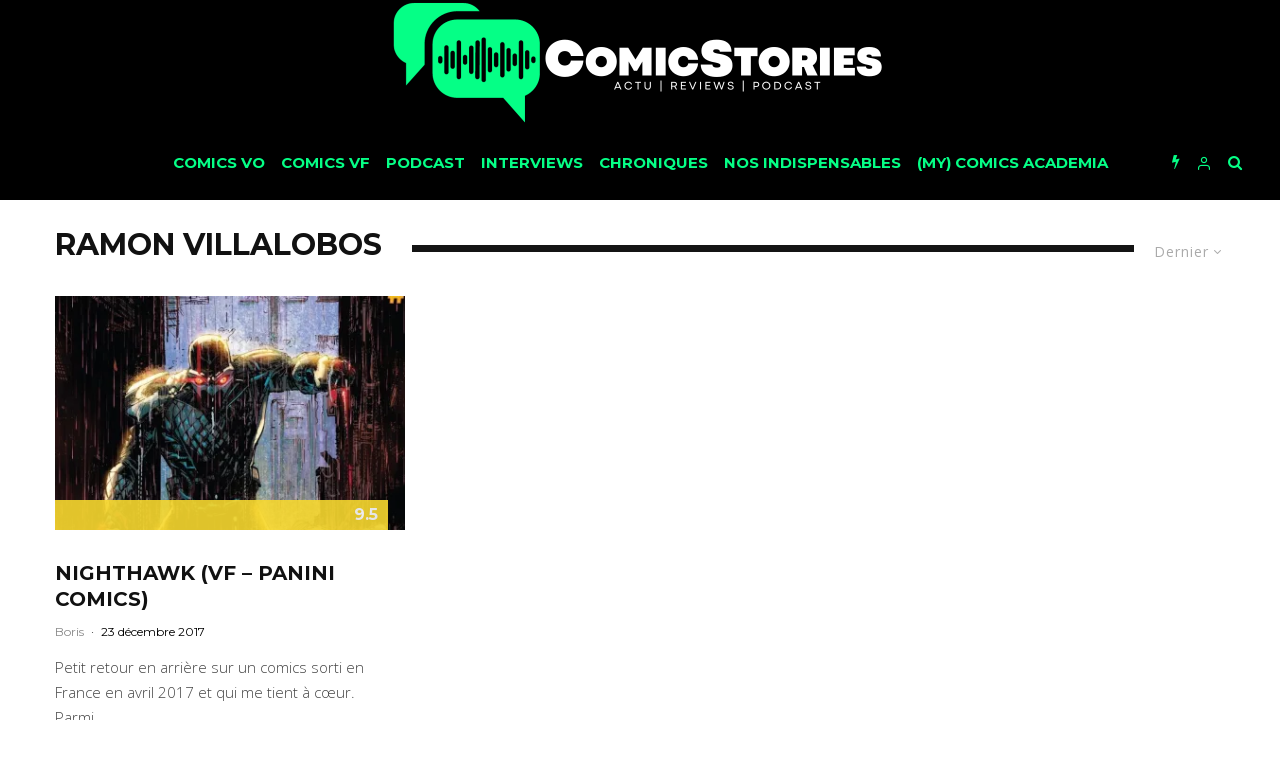

--- FILE ---
content_type: text/html; charset=UTF-8
request_url: https://www.comicstories.fr/tag/ramon-villalobos/
body_size: 35449
content:
<!DOCTYPE html>
<html lang="fr-FR">
<head>
	<meta charset="UTF-8">
			<meta name="viewport" content="width=device-width, initial-scale=1">
		<link rel="profile" href="http://gmpg.org/xfn/11">
	<meta name='robots' content='index, follow, max-image-preview:large, max-snippet:-1, max-video-preview:-1' />
	<style>img:is([sizes="auto" i], [sizes^="auto," i]) { contain-intrinsic-size: 3000px 1500px }</style>
	
	<!-- This site is optimized with the Yoast SEO plugin v26.6 - https://yoast.com/wordpress/plugins/seo/ -->
	<title>Ramon Villalobos Archives - Comicstories</title>
	<link rel="canonical" href="https://www.comicstories.fr/tag/ramon-villalobos/" />
	<meta property="og:locale" content="fr_FR" />
	<meta property="og:type" content="article" />
	<meta property="og:title" content="Ramon Villalobos Archives - Comicstories" />
	<meta property="og:url" content="https://www.comicstories.fr/tag/ramon-villalobos/" />
	<meta property="og:site_name" content="Comicstories" />
	<meta name="twitter:card" content="summary_large_image" />
	<meta name="twitter:site" content="@Comicstories" />
	<script type="application/ld+json" class="yoast-schema-graph">{"@context":"https://schema.org","@graph":[{"@type":"CollectionPage","@id":"https://www.comicstories.fr/tag/ramon-villalobos/","url":"https://www.comicstories.fr/tag/ramon-villalobos/","name":"Ramon Villalobos Archives - Comicstories","isPartOf":{"@id":"https://www.comicstories.fr/#website"},"primaryImageOfPage":{"@id":"https://www.comicstories.fr/tag/ramon-villalobos/#primaryimage"},"image":{"@id":"https://www.comicstories.fr/tag/ramon-villalobos/#primaryimage"},"thumbnailUrl":"https://i0.wp.com/www.comicstories.fr/wp-content/uploads/2017/12/nighthawk-e1576426366698.jpg?fit=1024%2C576&ssl=1","breadcrumb":{"@id":"https://www.comicstories.fr/tag/ramon-villalobos/#breadcrumb"},"inLanguage":"fr-FR"},{"@type":"ImageObject","inLanguage":"fr-FR","@id":"https://www.comicstories.fr/tag/ramon-villalobos/#primaryimage","url":"https://i0.wp.com/www.comicstories.fr/wp-content/uploads/2017/12/nighthawk-e1576426366698.jpg?fit=1024%2C576&ssl=1","contentUrl":"https://i0.wp.com/www.comicstories.fr/wp-content/uploads/2017/12/nighthawk-e1576426366698.jpg?fit=1024%2C576&ssl=1","width":1024,"height":576},{"@type":"BreadcrumbList","@id":"https://www.comicstories.fr/tag/ramon-villalobos/#breadcrumb","itemListElement":[{"@type":"ListItem","position":1,"name":"Accueil","item":"https://www.comicstories.fr/"},{"@type":"ListItem","position":2,"name":"Ramon Villalobos"}]},{"@type":"WebSite","@id":"https://www.comicstories.fr/#website","url":"https://www.comicstories.fr/","name":"ComicStories","description":"","potentialAction":[{"@type":"SearchAction","target":{"@type":"EntryPoint","urlTemplate":"https://www.comicstories.fr/?s={search_term_string}"},"query-input":{"@type":"PropertyValueSpecification","valueRequired":true,"valueName":"search_term_string"}}],"inLanguage":"fr-FR"}]}</script>
	<!-- / Yoast SEO plugin. -->


<link rel='dns-prefetch' href='//www.comicstories.fr' />
<link rel='dns-prefetch' href='//www.google-analytics.com' />
<link rel='dns-prefetch' href='//stats.wp.com' />
<link rel='dns-prefetch' href='//fonts.googleapis.com' />
<link rel='dns-prefetch' href='//v0.wordpress.com' />
<link rel='dns-prefetch' href='//jetpack.wordpress.com' />
<link rel='dns-prefetch' href='//s0.wp.com' />
<link rel='dns-prefetch' href='//public-api.wordpress.com' />
<link rel='dns-prefetch' href='//0.gravatar.com' />
<link rel='dns-prefetch' href='//1.gravatar.com' />
<link rel='dns-prefetch' href='//2.gravatar.com' />
<link rel='dns-prefetch' href='//widgets.wp.com' />
<link rel='preconnect' href='//i0.wp.com' />
<link rel='preconnect' href='//c0.wp.com' />
<link rel="alternate" type="application/rss+xml" title="Comicstories &raquo; Flux" href="https://www.comicstories.fr/feed/" />
<link rel="alternate" type="application/rss+xml" title="Comicstories &raquo; Flux des commentaires" href="https://www.comicstories.fr/comments/feed/" />
<link rel="alternate" type="application/rss+xml" title="Comicstories &raquo; Flux de l’étiquette Ramon Villalobos" href="https://www.comicstories.fr/tag/ramon-villalobos/feed/" />
<script type="text/javascript">
/* <![CDATA[ */
window._wpemojiSettings = {"baseUrl":"https:\/\/s.w.org\/images\/core\/emoji\/16.0.1\/72x72\/","ext":".png","svgUrl":"https:\/\/s.w.org\/images\/core\/emoji\/16.0.1\/svg\/","svgExt":".svg","source":{"concatemoji":"https:\/\/www.comicstories.fr\/wp-includes\/js\/wp-emoji-release.min.js?ver=6.8.3"}};
/*! This file is auto-generated */
!function(s,n){var o,i,e;function c(e){try{var t={supportTests:e,timestamp:(new Date).valueOf()};sessionStorage.setItem(o,JSON.stringify(t))}catch(e){}}function p(e,t,n){e.clearRect(0,0,e.canvas.width,e.canvas.height),e.fillText(t,0,0);var t=new Uint32Array(e.getImageData(0,0,e.canvas.width,e.canvas.height).data),a=(e.clearRect(0,0,e.canvas.width,e.canvas.height),e.fillText(n,0,0),new Uint32Array(e.getImageData(0,0,e.canvas.width,e.canvas.height).data));return t.every(function(e,t){return e===a[t]})}function u(e,t){e.clearRect(0,0,e.canvas.width,e.canvas.height),e.fillText(t,0,0);for(var n=e.getImageData(16,16,1,1),a=0;a<n.data.length;a++)if(0!==n.data[a])return!1;return!0}function f(e,t,n,a){switch(t){case"flag":return n(e,"\ud83c\udff3\ufe0f\u200d\u26a7\ufe0f","\ud83c\udff3\ufe0f\u200b\u26a7\ufe0f")?!1:!n(e,"\ud83c\udde8\ud83c\uddf6","\ud83c\udde8\u200b\ud83c\uddf6")&&!n(e,"\ud83c\udff4\udb40\udc67\udb40\udc62\udb40\udc65\udb40\udc6e\udb40\udc67\udb40\udc7f","\ud83c\udff4\u200b\udb40\udc67\u200b\udb40\udc62\u200b\udb40\udc65\u200b\udb40\udc6e\u200b\udb40\udc67\u200b\udb40\udc7f");case"emoji":return!a(e,"\ud83e\udedf")}return!1}function g(e,t,n,a){var r="undefined"!=typeof WorkerGlobalScope&&self instanceof WorkerGlobalScope?new OffscreenCanvas(300,150):s.createElement("canvas"),o=r.getContext("2d",{willReadFrequently:!0}),i=(o.textBaseline="top",o.font="600 32px Arial",{});return e.forEach(function(e){i[e]=t(o,e,n,a)}),i}function t(e){var t=s.createElement("script");t.src=e,t.defer=!0,s.head.appendChild(t)}"undefined"!=typeof Promise&&(o="wpEmojiSettingsSupports",i=["flag","emoji"],n.supports={everything:!0,everythingExceptFlag:!0},e=new Promise(function(e){s.addEventListener("DOMContentLoaded",e,{once:!0})}),new Promise(function(t){var n=function(){try{var e=JSON.parse(sessionStorage.getItem(o));if("object"==typeof e&&"number"==typeof e.timestamp&&(new Date).valueOf()<e.timestamp+604800&&"object"==typeof e.supportTests)return e.supportTests}catch(e){}return null}();if(!n){if("undefined"!=typeof Worker&&"undefined"!=typeof OffscreenCanvas&&"undefined"!=typeof URL&&URL.createObjectURL&&"undefined"!=typeof Blob)try{var e="postMessage("+g.toString()+"("+[JSON.stringify(i),f.toString(),p.toString(),u.toString()].join(",")+"));",a=new Blob([e],{type:"text/javascript"}),r=new Worker(URL.createObjectURL(a),{name:"wpTestEmojiSupports"});return void(r.onmessage=function(e){c(n=e.data),r.terminate(),t(n)})}catch(e){}c(n=g(i,f,p,u))}t(n)}).then(function(e){for(var t in e)n.supports[t]=e[t],n.supports.everything=n.supports.everything&&n.supports[t],"flag"!==t&&(n.supports.everythingExceptFlag=n.supports.everythingExceptFlag&&n.supports[t]);n.supports.everythingExceptFlag=n.supports.everythingExceptFlag&&!n.supports.flag,n.DOMReady=!1,n.readyCallback=function(){n.DOMReady=!0}}).then(function(){return e}).then(function(){var e;n.supports.everything||(n.readyCallback(),(e=n.source||{}).concatemoji?t(e.concatemoji):e.wpemoji&&e.twemoji&&(t(e.twemoji),t(e.wpemoji)))}))}((window,document),window._wpemojiSettings);
/* ]]> */
</script>
<style id='wp-emoji-styles-inline-css' type='text/css'>

	img.wp-smiley, img.emoji {
		display: inline !important;
		border: none !important;
		box-shadow: none !important;
		height: 1em !important;
		width: 1em !important;
		margin: 0 0.07em !important;
		vertical-align: -0.1em !important;
		background: none !important;
		padding: 0 !important;
	}
</style>
<link rel='stylesheet' id='wp-block-library-css' href='https://c0.wp.com/c/6.8.3/wp-includes/css/dist/block-library/style.min.css' type='text/css' media='all' />
<style id='classic-theme-styles-inline-css' type='text/css'>
/*! This file is auto-generated */
.wp-block-button__link{color:#fff;background-color:#32373c;border-radius:9999px;box-shadow:none;text-decoration:none;padding:calc(.667em + 2px) calc(1.333em + 2px);font-size:1.125em}.wp-block-file__button{background:#32373c;color:#fff;text-decoration:none}
</style>
<link rel='stylesheet' id='mediaelement-css' href='https://c0.wp.com/c/6.8.3/wp-includes/js/mediaelement/mediaelementplayer-legacy.min.css' type='text/css' media='all' />
<link rel='stylesheet' id='wp-mediaelement-css' href='https://c0.wp.com/c/6.8.3/wp-includes/js/mediaelement/wp-mediaelement.min.css' type='text/css' media='all' />
<style id='jetpack-sharing-buttons-style-inline-css' type='text/css'>
.jetpack-sharing-buttons__services-list{display:flex;flex-direction:row;flex-wrap:wrap;gap:0;list-style-type:none;margin:5px;padding:0}.jetpack-sharing-buttons__services-list.has-small-icon-size{font-size:12px}.jetpack-sharing-buttons__services-list.has-normal-icon-size{font-size:16px}.jetpack-sharing-buttons__services-list.has-large-icon-size{font-size:24px}.jetpack-sharing-buttons__services-list.has-huge-icon-size{font-size:36px}@media print{.jetpack-sharing-buttons__services-list{display:none!important}}.editor-styles-wrapper .wp-block-jetpack-sharing-buttons{gap:0;padding-inline-start:0}ul.jetpack-sharing-buttons__services-list.has-background{padding:1.25em 2.375em}
</style>
<style id='global-styles-inline-css' type='text/css'>
:root{--wp--preset--aspect-ratio--square: 1;--wp--preset--aspect-ratio--4-3: 4/3;--wp--preset--aspect-ratio--3-4: 3/4;--wp--preset--aspect-ratio--3-2: 3/2;--wp--preset--aspect-ratio--2-3: 2/3;--wp--preset--aspect-ratio--16-9: 16/9;--wp--preset--aspect-ratio--9-16: 9/16;--wp--preset--color--black: #000000;--wp--preset--color--cyan-bluish-gray: #abb8c3;--wp--preset--color--white: #ffffff;--wp--preset--color--pale-pink: #f78da7;--wp--preset--color--vivid-red: #cf2e2e;--wp--preset--color--luminous-vivid-orange: #ff6900;--wp--preset--color--luminous-vivid-amber: #fcb900;--wp--preset--color--light-green-cyan: #7bdcb5;--wp--preset--color--vivid-green-cyan: #00d084;--wp--preset--color--pale-cyan-blue: #8ed1fc;--wp--preset--color--vivid-cyan-blue: #0693e3;--wp--preset--color--vivid-purple: #9b51e0;--wp--preset--gradient--vivid-cyan-blue-to-vivid-purple: linear-gradient(135deg,rgba(6,147,227,1) 0%,rgb(155,81,224) 100%);--wp--preset--gradient--light-green-cyan-to-vivid-green-cyan: linear-gradient(135deg,rgb(122,220,180) 0%,rgb(0,208,130) 100%);--wp--preset--gradient--luminous-vivid-amber-to-luminous-vivid-orange: linear-gradient(135deg,rgba(252,185,0,1) 0%,rgba(255,105,0,1) 100%);--wp--preset--gradient--luminous-vivid-orange-to-vivid-red: linear-gradient(135deg,rgba(255,105,0,1) 0%,rgb(207,46,46) 100%);--wp--preset--gradient--very-light-gray-to-cyan-bluish-gray: linear-gradient(135deg,rgb(238,238,238) 0%,rgb(169,184,195) 100%);--wp--preset--gradient--cool-to-warm-spectrum: linear-gradient(135deg,rgb(74,234,220) 0%,rgb(151,120,209) 20%,rgb(207,42,186) 40%,rgb(238,44,130) 60%,rgb(251,105,98) 80%,rgb(254,248,76) 100%);--wp--preset--gradient--blush-light-purple: linear-gradient(135deg,rgb(255,206,236) 0%,rgb(152,150,240) 100%);--wp--preset--gradient--blush-bordeaux: linear-gradient(135deg,rgb(254,205,165) 0%,rgb(254,45,45) 50%,rgb(107,0,62) 100%);--wp--preset--gradient--luminous-dusk: linear-gradient(135deg,rgb(255,203,112) 0%,rgb(199,81,192) 50%,rgb(65,88,208) 100%);--wp--preset--gradient--pale-ocean: linear-gradient(135deg,rgb(255,245,203) 0%,rgb(182,227,212) 50%,rgb(51,167,181) 100%);--wp--preset--gradient--electric-grass: linear-gradient(135deg,rgb(202,248,128) 0%,rgb(113,206,126) 100%);--wp--preset--gradient--midnight: linear-gradient(135deg,rgb(2,3,129) 0%,rgb(40,116,252) 100%);--wp--preset--font-size--small: 13px;--wp--preset--font-size--medium: 20px;--wp--preset--font-size--large: 36px;--wp--preset--font-size--x-large: 42px;--wp--preset--spacing--20: 0.44rem;--wp--preset--spacing--30: 0.67rem;--wp--preset--spacing--40: 1rem;--wp--preset--spacing--50: 1.5rem;--wp--preset--spacing--60: 2.25rem;--wp--preset--spacing--70: 3.38rem;--wp--preset--spacing--80: 5.06rem;--wp--preset--shadow--natural: 6px 6px 9px rgba(0, 0, 0, 0.2);--wp--preset--shadow--deep: 12px 12px 50px rgba(0, 0, 0, 0.4);--wp--preset--shadow--sharp: 6px 6px 0px rgba(0, 0, 0, 0.2);--wp--preset--shadow--outlined: 6px 6px 0px -3px rgba(255, 255, 255, 1), 6px 6px rgba(0, 0, 0, 1);--wp--preset--shadow--crisp: 6px 6px 0px rgba(0, 0, 0, 1);}:where(.is-layout-flex){gap: 0.5em;}:where(.is-layout-grid){gap: 0.5em;}body .is-layout-flex{display: flex;}.is-layout-flex{flex-wrap: wrap;align-items: center;}.is-layout-flex > :is(*, div){margin: 0;}body .is-layout-grid{display: grid;}.is-layout-grid > :is(*, div){margin: 0;}:where(.wp-block-columns.is-layout-flex){gap: 2em;}:where(.wp-block-columns.is-layout-grid){gap: 2em;}:where(.wp-block-post-template.is-layout-flex){gap: 1.25em;}:where(.wp-block-post-template.is-layout-grid){gap: 1.25em;}.has-black-color{color: var(--wp--preset--color--black) !important;}.has-cyan-bluish-gray-color{color: var(--wp--preset--color--cyan-bluish-gray) !important;}.has-white-color{color: var(--wp--preset--color--white) !important;}.has-pale-pink-color{color: var(--wp--preset--color--pale-pink) !important;}.has-vivid-red-color{color: var(--wp--preset--color--vivid-red) !important;}.has-luminous-vivid-orange-color{color: var(--wp--preset--color--luminous-vivid-orange) !important;}.has-luminous-vivid-amber-color{color: var(--wp--preset--color--luminous-vivid-amber) !important;}.has-light-green-cyan-color{color: var(--wp--preset--color--light-green-cyan) !important;}.has-vivid-green-cyan-color{color: var(--wp--preset--color--vivid-green-cyan) !important;}.has-pale-cyan-blue-color{color: var(--wp--preset--color--pale-cyan-blue) !important;}.has-vivid-cyan-blue-color{color: var(--wp--preset--color--vivid-cyan-blue) !important;}.has-vivid-purple-color{color: var(--wp--preset--color--vivid-purple) !important;}.has-black-background-color{background-color: var(--wp--preset--color--black) !important;}.has-cyan-bluish-gray-background-color{background-color: var(--wp--preset--color--cyan-bluish-gray) !important;}.has-white-background-color{background-color: var(--wp--preset--color--white) !important;}.has-pale-pink-background-color{background-color: var(--wp--preset--color--pale-pink) !important;}.has-vivid-red-background-color{background-color: var(--wp--preset--color--vivid-red) !important;}.has-luminous-vivid-orange-background-color{background-color: var(--wp--preset--color--luminous-vivid-orange) !important;}.has-luminous-vivid-amber-background-color{background-color: var(--wp--preset--color--luminous-vivid-amber) !important;}.has-light-green-cyan-background-color{background-color: var(--wp--preset--color--light-green-cyan) !important;}.has-vivid-green-cyan-background-color{background-color: var(--wp--preset--color--vivid-green-cyan) !important;}.has-pale-cyan-blue-background-color{background-color: var(--wp--preset--color--pale-cyan-blue) !important;}.has-vivid-cyan-blue-background-color{background-color: var(--wp--preset--color--vivid-cyan-blue) !important;}.has-vivid-purple-background-color{background-color: var(--wp--preset--color--vivid-purple) !important;}.has-black-border-color{border-color: var(--wp--preset--color--black) !important;}.has-cyan-bluish-gray-border-color{border-color: var(--wp--preset--color--cyan-bluish-gray) !important;}.has-white-border-color{border-color: var(--wp--preset--color--white) !important;}.has-pale-pink-border-color{border-color: var(--wp--preset--color--pale-pink) !important;}.has-vivid-red-border-color{border-color: var(--wp--preset--color--vivid-red) !important;}.has-luminous-vivid-orange-border-color{border-color: var(--wp--preset--color--luminous-vivid-orange) !important;}.has-luminous-vivid-amber-border-color{border-color: var(--wp--preset--color--luminous-vivid-amber) !important;}.has-light-green-cyan-border-color{border-color: var(--wp--preset--color--light-green-cyan) !important;}.has-vivid-green-cyan-border-color{border-color: var(--wp--preset--color--vivid-green-cyan) !important;}.has-pale-cyan-blue-border-color{border-color: var(--wp--preset--color--pale-cyan-blue) !important;}.has-vivid-cyan-blue-border-color{border-color: var(--wp--preset--color--vivid-cyan-blue) !important;}.has-vivid-purple-border-color{border-color: var(--wp--preset--color--vivid-purple) !important;}.has-vivid-cyan-blue-to-vivid-purple-gradient-background{background: var(--wp--preset--gradient--vivid-cyan-blue-to-vivid-purple) !important;}.has-light-green-cyan-to-vivid-green-cyan-gradient-background{background: var(--wp--preset--gradient--light-green-cyan-to-vivid-green-cyan) !important;}.has-luminous-vivid-amber-to-luminous-vivid-orange-gradient-background{background: var(--wp--preset--gradient--luminous-vivid-amber-to-luminous-vivid-orange) !important;}.has-luminous-vivid-orange-to-vivid-red-gradient-background{background: var(--wp--preset--gradient--luminous-vivid-orange-to-vivid-red) !important;}.has-very-light-gray-to-cyan-bluish-gray-gradient-background{background: var(--wp--preset--gradient--very-light-gray-to-cyan-bluish-gray) !important;}.has-cool-to-warm-spectrum-gradient-background{background: var(--wp--preset--gradient--cool-to-warm-spectrum) !important;}.has-blush-light-purple-gradient-background{background: var(--wp--preset--gradient--blush-light-purple) !important;}.has-blush-bordeaux-gradient-background{background: var(--wp--preset--gradient--blush-bordeaux) !important;}.has-luminous-dusk-gradient-background{background: var(--wp--preset--gradient--luminous-dusk) !important;}.has-pale-ocean-gradient-background{background: var(--wp--preset--gradient--pale-ocean) !important;}.has-electric-grass-gradient-background{background: var(--wp--preset--gradient--electric-grass) !important;}.has-midnight-gradient-background{background: var(--wp--preset--gradient--midnight) !important;}.has-small-font-size{font-size: var(--wp--preset--font-size--small) !important;}.has-medium-font-size{font-size: var(--wp--preset--font-size--medium) !important;}.has-large-font-size{font-size: var(--wp--preset--font-size--large) !important;}.has-x-large-font-size{font-size: var(--wp--preset--font-size--x-large) !important;}
:where(.wp-block-post-template.is-layout-flex){gap: 1.25em;}:where(.wp-block-post-template.is-layout-grid){gap: 1.25em;}
:where(.wp-block-columns.is-layout-flex){gap: 2em;}:where(.wp-block-columns.is-layout-grid){gap: 2em;}
:root :where(.wp-block-pullquote){font-size: 1.5em;line-height: 1.6;}
</style>
<link rel='stylesheet' id='lets-review-css' href='https://www.comicstories.fr/wp-content/plugins/lets-review/frontend/css/lets-review-style.min.css?ver=2.5.6' type='text/css' media='all' />
<link rel='stylesheet' id='lets-social-count-css' href='https://www.comicstories.fr/wp-content/plugins/lets-social-count/assets/css/style.css?ver=1.0.0' type='text/css' media='all' />
<link rel='stylesheet' id='lets-info-up-css' href='https://www.comicstories.fr/wp-content/plugins/lets-info-up/frontend/css/style.min.css?ver=1.0.3' type='text/css' media='all' />
<link rel='stylesheet' id='lets-live-blog-css' href='https://www.comicstories.fr/wp-content/plugins/lets-live-blog/frontend/css/style.min.css?ver=1.0.2' type='text/css' media='all' />
<link rel='stylesheet' id='lets-live-blog-icons-css' href='https://www.comicstories.fr/wp-content/plugins/lets-live-blog/frontend/css/fonts/style.css?ver=1.0.2' type='text/css' media='all' />
<link rel='stylesheet' id='zeen-style-css' href='https://www.comicstories.fr/wp-content/themes/zeen/assets/css/style.min.css?ver=1.5' type='text/css' media='all' />
<style id='zeen-style-inline-css' type='text/css'>
.content-bg, .article-layout-skin-1.title-cut-bl .hero-wrap .meta:before, .article-layout-skin-1.title-cut-bc .hero-wrap .meta:before, .standard-archive .page-header { background: #ffffff;}#block-wrap-1261 .tipi-row-inner-style{ ;}.site-inner { background-color: #ffffff; }.widget-title { font-size:12px;}.fontfam-1 {
		font-family: 'Montserrat', sans-serif!important;
		letter-spacing: 0em;	}.body-f1, .quotes-f1 blockquote, .quotes-f1 q, .by-f1 .byline, .sub-f1 .subtitle, .wh-f1 .widget-title, .headings-f1 h1, .headings-f1 .price, .headings-f1 h2, .headings-f1 h3, .headings-f1 h4, .headings-f1 h5, .headings-f1 h6, .font-1 {font-family: 'Montserrat', sans-serif;letter-spacing: 0em;font-weight: 700;}.fontfam-2 { font-family: 'Open Sans', sans-serif!important;
		letter-spacing: 0em;	}input[type=submit], button, .tipi-button,.button,.body-f2, .quotes-f2 blockquote, .quotes-f2 q, .by-f2 .byline, .sub-f2 .subtitle, .wh-f2 .widget-title, .headings-f2 h1, .headings-f2 h2, .headings-f2 h3, .headings-f2 h4, .headings-f2 h5, .headings-f2 h6, .font-2 {font-family: 'Open Sans', sans-serif;letter-spacing: 0em;font-weight: 300;}.fontfam-3 { font-family: 'Open Sans', sans-serif!important;
		letter-spacing: 0em;	}.body-f3, .quotes-f3 blockquote, .quotes-f3 q, .by-f3 .byline, .sub-f3 .subtitle, .wh-f3 .widget-title, .headings-f3 h1, .headings-f3 h2, .headings-f3 h3, .headings-f3 h4, .headings-f3 h5, .headings-f3 h6, .font-3 {font-family: 'Open Sans', sans-serif;letter-spacing: 0em;font-weight: 300;}.tipi-row, .tipi-builder-on .contents-wrap > p { max-width: 1230px ; }.current-date { color: #05ff86 }.global-accent-border { border-color: #0a0000; }.trending-accent-border { border-color: #05ff86; }.trending-accent-bg { border-color: #05ff86; }.tipi-button.block-loader, .wpcf7-submit { background: #18181e; }.global-accent-bg, .icon-base-2:hover { background-color: #0a0000; }.global-accent-text, .mm-submenu-2 .mm-51 .menu-wrap > .sub-menu > li > a { color: #0a0000; }body { color:#000000;}.excerpt { color:#444;}.read-more-wrap { color:#767676;}blockquote:not(.comment-excerpt) { color:#111;}.byline, .byline a { color:#888;}.preview-classic .meta .title, .preview-thumbnail .meta .title { color:#111;}h1, h2, h3, h4, h5, h6, .block-title { color:#111;}.sidebar-widget  .widget-title { color:#ffffff!important;}.link-color-wrap a { color: #333; }.copyright { color: #555; }.link-color-wrap a:hover { color: #05ff86; }body {font-size: 16px;line-height:1.6666666666667; }.main-navigation .horizontal-menu, .main-navigation .menu-item {font-weight: 700;}.secondary-wrap .horizontal-menu, .secondary-wrap .menu-item {font-weight: 700;}.footer-lower-area, .footer-lower-area .menu-item {font-weight: 700;}.widget-title {font-weight: 700!important;}.tipi-xs-typo .title {font-weight: 700;}.entry-title{ text-transform: uppercase; }.block-wrap-slider .title-wrap .title{ text-transform: none; }.block-wrap-grid .title-wrap .title, .tile-design-4 .meta .title-wrap .title{ text-transform: uppercase; }.block-wrap-classic .title-wrap .title{ text-transform: uppercase; }.block-title{ text-transform: uppercase; }.meta .excerpt .read-more{ text-transform: uppercase; }.block-subtitle{ text-transform: none; }.byline{ text-transform: none; }.widget-title{ text-transform: uppercase; }.main-navigation{ text-transform: uppercase; }.secondary-wrap{ text-transform: uppercase; }.footer-lower-area .menu-item{ text-transform: uppercase; }.single-content .entry-content h1, .single-content .entry-content h2, .single-content .entry-content h3, .single-content .entry-content h4, .single-content .entry-content h5, .single-content .entry-content h6, .bbp__thread__title{ text-transform: none; }.mm-submenu-2 .mm-11 .menu-wrap > *, .mm-submenu-2 .mm-31 .menu-wrap > *, .mm-submenu-2 .mm-21 .menu-wrap > * { border-top: 3px solid transparent; }.separation-border { margin-bottom: 30px; }.block-wrap-classic .inf-spacer + .block:not(.block-62) { margin-top: 30px; }.separation-border-style { border-bottom: 1px #e8e8e8 dotted;padding-bottom:29px;}.block-title-wrap-style .block-title:after, .block-title-wrap-style .block-title:before { border-top: 7px #141414 solid;}.block-title-wrap-style .block-title:after, .block-title-wrap-style .block-title:before { margin-top: -4px;}.separation-border-v { background: #eee;}.separation-border-v { height: calc( 100% -  30px - 1px); }@media only screen and (max-width: 480px) {.separation-border-style { padding-bottom: 15px; }.separation-border { margin-bottom: 15px;}}.grid-spacing { border-top-width: 2px; }.sidebar-wrap .sidebar { padding-right: 30px; padding-left: 30px; padding-top:0px; padding-bottom:30px; }.sidebar-left .sidebar-wrap .sidebar { padding-right: 30px; padding-left: 30px; }@media only screen and (min-width: 481px) {.block-wrap-grid .block-title-area { margin-bottom: -2px; }.split-1:not(.preview-thumbnail) .mask {
		-webkit-flex: 0 0 calc( 50% - 15px);
		-ms-flex: 0 0 calc( 50% - 15px);
		flex: 0 0 calc( 50% - 15px);
		width: calc( 50% - 15px);
	}.split-1.preview-1:not(.article-window):not(.preview-thumbnail) .mask { padding-bottom:32%; }.grid-spacing { border-right-width: 2px; }.block-wrap-grid:not(.block-wrap-81) .block { width: calc( 100% + 2px ); }}@media only screen and (min-width: 768px) {.hero-meta.tipi-m-typo .title { font-size: 44px; }.hero-meta.tipi-m-typo .subtitle { font-size: 22px; }.title-contrast .hero-wrap { height: calc( 100vh - 120px ); }.tipi-xs-typo .title  { font-size: 13px; }.tipi-s-typo .title, .ppl-s-3 .tipi-s-typo .title, .preview-1 .title, .preview-21 .title  { font-size: 20px;line-height: 1.3333}.sub-menu a:not(.tipi-button) { font-size: 12px;}.footer-widget-wrap {
		padding-top: 50px;
		padding-bottom: 50px;
	}.secondary-wrap .menu-padding, .secondary-wrap .ul-padding > li > a {
			padding-top: 10px;
			padding-bottom: 10px;
		}}@media only screen and (min-width: 1020px) {h1 { font-size: 40px; }h2 { font-size: 30px; }h3 { font-size: 24px; }h4 { font-size: 20px; }h5 { font-size: 16px; }.block-title, .page-title { font-size:30px;}}@media only screen and (min-width: 1240px) {.align-fs .contents-wrap .video-wrap, .align-fs-center .aligncenter.size-full, .align-fs-center .wp-caption.aligncenter .size-full, .align-fs-center .tiled-gallery { width: 1170px; }.align-fs .contents-wrap .video-wrap { height: 658px; }.has-bg .align-fs .contents-wrap .video-wrap, .has-bg .align-fs-center .aligncenter.size-full, .has-bg .align-fs-center .wp-caption.aligncenter .size-full, .has-bg .align-fs-center .tiled-gallery { width: 1230px; }.has-bg .align-fs .contents-wrap .video-wrap { height: 691px; }.align-pull .alignleft.size-thumbnail, .align-pull .alignright.size-thumbnail { width: 100px; }.align-pull .alignleft.wp-caption, .align-pull .alignright.wp-caption { width: 100px!important; }.align-pull .alignleft.size-thumbnail, .align-pull .alignleft.wp-caption { margin-left: -50px; }.align-pull .alignright.size-thumbnail, .align-pull .alignright.wp-caption { margin-right: -50px; }.align-pull .alignleft.size-medium, .align-pull .alignright.size-medium { width: 300px; }.align-pull .alignleft.wp-caption, .align-pull .alignright.wp-caption { width: 300px!important; }.align-pull .alignleft.size-medium, .align-pull .alignleft.wp-caption { margin-left: -150px; }.align-pull .alignright.size-medium, .align-pull .alignright.wp-caption { margin-right: -150px; }.align-pull .alignleft.size-large, .align-pull .alignright.size-large { width: 300px; }.align-pull .alignleft.wp-caption, .align-pull .alignright.wp-caption { width: 300px!important; }.align-pull .alignleft.size-large, .align-pull .alignleft.wp-caption { margin-left: -150px; }.align-pull .alignright.size-large, .align-pull .alignright.wp-caption { margin-right: -150px; }.align-pull .alignleft.size-full { margin-left: -150px; }.align-pull .alignright.size-full { margin-right: -150px; }body { font-size: 15px; }}.byline { font-size: 12px; }.site-header a { color: #05ff86; }.site-skin-3.content-subscribe, .site-skin-3.content-subscribe .subtitle, .site-skin-3.content-subscribe input, .site-skin-3.content-subscribe h2 { color: #141414; } .site-skin-3.content-subscribe input[type="email"] { border-color: #141414; }.mob-menu-wrap a { color: #05ff86; }.content-area .zeen-widget { padding:30px 0px 0px; }.grid-image-1 .mask-overlay { background-color: #06060a ; }.with-fi.preview-grid,.with-fi.preview-grid .byline,.with-fi.preview-grid .subtitle, .with-fi.preview-grid a { color: #fff; }.with-fi.preview-grid:hover, .with-fi.preview-grid:hover .byline,.with-fi.preview-grid:hover .subtitle, .with-fi.preview-grid:hover a { color: #05ff86; }.preview-grid .mask-overlay { opacity: 0.4 ; }.preview-grid:hover .mask-overlay { opacity: 0.7 ; }.slider-image-1 .mask-overlay { background-color: #1a1d1e ; }.with-fi.preview-slider,.with-fi.preview-slider .byline,.with-fi.preview-slider .subtitle, .with-fi.preview-slider a { color: #fff; }.with-fi.preview-slider:hover, .with-fi.preview-slider:hover .byline,.with-fi.preview-slider:hover .subtitle, .with-fi.preview-slider:hover a { color: #05ff86; }.preview-slider .mask-overlay { opacity: 0.2 ; }.preview-slider:hover .mask-overlay { opacity: 0.8 ; }.site-footer .bg-area-inner, .site-footer .bg-area-inner .woo-product-rating span { background-color: #000000; }.site-footer .bg-area-inner .background { background-image: none; opacity: 1; }.footer-lower-area { color: #05ff86; }.to-top-2 a { border-color: #05ff86; }.to-top-2 i:after { background: #05ff86; }.site-footer .bg-area-inner,.site-footer .bg-area-inner .byline,.site-footer .bg-area-inner a,.site-footer .bg-area-inner h3,.site-footer .bg-area-inner .widget-title { color:#05ff86; }.site-footer .bg-area-inner .tipi-spin.tipi-row-inner-style:before { border-color:#05ff86; }.site-footer .footer-widget-bg-area, .site-footer .footer-widget-bg-area .woo-product-rating span { background-color: #000000; }.site-footer .footer-widget-bg-area .background { background-image: none; opacity: 1; }.site-footer .footer-widget-bg-area .block-skin-0 .tipi-arrow { color:#05ff86; border-color:#05ff86; }.site-footer .footer-widget-bg-area .block-skin-0 .tipi-arrow i:after{ background:#05ff86; }.site-footer .footer-widget-bg-area,.site-footer .footer-widget-bg-area .byline,.site-footer .footer-widget-bg-area a,.site-footer .footer-widget-bg-area h3,.site-footer .footer-widget-bg-area .widget-title { color:#05ff86; }.site-footer .footer-widget-bg-area .tipi-spin.tipi-row-inner-style:before { border-color:#05ff86; }.content-lwa .bg-area, .content-lwa .bg-area .woo-product-rating span { background-color: #272727; }.content-lwa .bg-area .background { background-image: url( http://www.comicstories.fr/wp-content/uploads/2019/01/zeen-placeholder.png ); }.content-lwa .bg-area .background { opacity: 0.52; }.content-lwa .bg-area,.content-lwa .bg-area .byline,.content-lwa .bg-area a,.content-lwa .bg-area h3,.content-lwa .bg-area .widget-title { color:#fff; }.content-lwa .bg-area .tipi-spin.tipi-row-inner-style:before { border-color:#fff; }.site-header .bg-area, .site-header .bg-area .woo-product-rating span { background-color: #000000; }.site-header .bg-area .background { background-image: none; opacity: 1; }.content-subscribe .bg-area, .content-subscribe .bg-area .woo-product-rating span { background-color: #ffffff; }.content-subscribe .bg-area .background { background-image: none; opacity: 1; }.content-subscribe .bg-area,.content-subscribe .bg-area .byline,.content-subscribe .bg-area a,.content-subscribe .bg-area h3,.content-subscribe .bg-area .widget-title { color:#141414; }.content-subscribe .bg-area .tipi-spin.tipi-row-inner-style:before { border-color:#141414; }.site-mob-header .bg-area, .site-mob-header .bg-area .woo-product-rating span { background-color: #000000; }.site-mob-header .bg-area .background { background-image: none; opacity: 1; }.site-mob-header .bg-area .tipi-i-menu-mob { background:#05ff86; }.site-mob-header .bg-area,.site-mob-header .bg-area .byline,.site-mob-header .bg-area a,.site-mob-header .bg-area h3,.site-mob-header .bg-area .widget-title { color:#05ff86; }.site-mob-header .bg-area .tipi-spin.tipi-row-inner-style:before { border-color:#05ff86; }.mob-menu-wrap .bg-area, .mob-menu-wrap .bg-area .woo-product-rating span { background-color: #000000; }.mob-menu-wrap .bg-area .background { background-image: url( http://www.comicstories.fr/wp-content/uploads/2019/01/zeen-placeholder-1.png ); }.mob-menu-wrap .bg-area .background { opacity: 1; }.mob-menu-wrap .bg-area,.mob-menu-wrap .bg-area .byline,.mob-menu-wrap .bg-area a,.mob-menu-wrap .bg-area h3,.mob-menu-wrap .bg-area .widget-title { color:#05ff86; }.mob-menu-wrap .bg-area .tipi-spin.tipi-row-inner-style:before { border-color:#05ff86; }.footer-navigation { font-size: 12px;  }.main-navigation { font-size: 15px;  color: #05ff86; }.main-navigation .horizontal-menu>li>a { padding-left: 8px; padding-right: 8px; }.main-navigation .menu-bg-area { background-color: #000000; }.main-navigation .horizontal-menu .drop, .main-navigation .horizontal-menu > li > a {
		padding-top: 25px;
		padding-bottom: 25px;
	}.secondary-wrap, .secondary-wrap a { font-size: 16px; color: #05ff86; }.secondary-wrap li a, .secondary-icons li a { padding-left: 7px; padding-right: 7px; }.mc4wp-form-fields input[type=submit], .mc4wp-form-fields button, #subscribe-submit input[type=submit], .subscribe-wrap input[type=submit] {color: #ffffff;background-image: linear-gradient(130deg, #f53b57 0%, #ad2aaf 80%);}.site-mob-header .header-padding {
		padding-top: 20px;
		padding-bottom: 20px;
	}.site-header .header-padding {
		padding-top:0px;
		padding-bottom:0px;
	}.footer-upper-area {
		padding-top: 50px;
		padding-bottom: 50px;
	}.footer-lower-area {
		padding-top: 25px;
		padding-bottom: 25px;
	}
</style>
<link rel='stylesheet' id='zeen-child-style-css' href='https://www.comicstories.fr/wp-content/themes/zeen-child/style.css?ver=6.8.3' type='text/css' media='all' />
<link rel='stylesheet' id='zeen-fonts-css' href='https://fonts.googleapis.com/css?family=Montserrat%3A700%2Citalic%2C400%7COpen+Sans%3A300%2C700%2C400&#038;ver=6.8.3#038;subset=latin' type='text/css' media='all' />
<link rel='stylesheet' id='login-with-ajax-css' href='https://www.comicstories.fr/wp-content/plugins/login-with-ajax/templates/widget.css?ver=4.5.1' type='text/css' media='all' />
<link rel='stylesheet' id='dashicons-css' href='https://c0.wp.com/c/6.8.3/wp-includes/css/dashicons.min.css' type='text/css' media='all' />
<script type="text/javascript" src="https://c0.wp.com/c/6.8.3/wp-includes/js/jquery/jquery.min.js" id="jquery-core-js"></script>
<script type="text/javascript" src="https://c0.wp.com/c/6.8.3/wp-includes/js/jquery/jquery-migrate.min.js" id="jquery-migrate-js"></script>
<!--[if IE]>
<script type="text/javascript" src="https://www.comicstories.fr/wp-content/themes/zeen/assets/js/ie.js?ver=1.5" id="zeen-ie-js"></script>
<![endif]-->
<!--[if lt IE 10]>
<script type="text/javascript" src="https://www.comicstories.fr/wp-content/themes/zeen/assets/js/ie9.js?ver=1.5" id="zeen-ie9-js"></script>
<![endif]-->
<script type="text/javascript" id="login-with-ajax-js-extra">
/* <![CDATA[ */
var LWA = {"ajaxurl":"https:\/\/www.comicstories.fr\/wp-admin\/admin-ajax.php","off":""};
/* ]]> */
</script>
<script type="text/javascript" src="https://www.comicstories.fr/wp-content/themes/zeen/plugins/login-with-ajax/login-with-ajax.js?ver=4.5.1" id="login-with-ajax-js"></script>
<script type="text/javascript" src="https://www.comicstories.fr/wp-content/plugins/login-with-ajax/ajaxify/ajaxify.min.js?ver=4.5.1" id="login-with-ajax-ajaxify-js"></script>
<link rel="https://api.w.org/" href="https://www.comicstories.fr/wp-json/" /><link rel="alternate" title="JSON" type="application/json" href="https://www.comicstories.fr/wp-json/wp/v2/tags/1261" /><link rel="EditURI" type="application/rsd+xml" title="RSD" href="https://www.comicstories.fr/xmlrpc.php?rsd" />
<meta name="generator" content="WordPress 6.8.3" />
<style id="essential-blocks-global-styles">
            :root {
                --eb-global-primary-color: #101828;
--eb-global-secondary-color: #475467;
--eb-global-tertiary-color: #98A2B3;
--eb-global-text-color: #475467;
--eb-global-heading-color: #1D2939;
--eb-global-link-color: #444CE7;
--eb-global-background-color: #F9FAFB;
--eb-global-button-text-color: #FFFFFF;
--eb-global-button-background-color: #101828;
--eb-gradient-primary-color: linear-gradient(90deg, hsla(259, 84%, 78%, 1) 0%, hsla(206, 67%, 75%, 1) 100%);
--eb-gradient-secondary-color: linear-gradient(90deg, hsla(18, 76%, 85%, 1) 0%, hsla(203, 69%, 84%, 1) 100%);
--eb-gradient-tertiary-color: linear-gradient(90deg, hsla(248, 21%, 15%, 1) 0%, hsla(250, 14%, 61%, 1) 100%);
--eb-gradient-background-color: linear-gradient(90deg, rgb(250, 250, 250) 0%, rgb(233, 233, 233) 49%, rgb(244, 243, 243) 100%);

                --eb-tablet-breakpoint: 1024px;
--eb-mobile-breakpoint: 767px;

            }
            
            
        </style>	<style>img#wpstats{display:none}</style>
			<!-- Google Analytics -->
	<script>
	window.ga=window.ga||function(){(ga.q=ga.q||[]).push(arguments)};ga.l=+new Date;
	ga('create', 'UA-132779516-1', 'auto');
	ga('send', 'pageview');
			ga('set', 'anonymizeIp', true);
		</script>
	<!-- End Google Analytics -->
		<meta property="og:title" content="Comicstories">
	<meta property="og:description" content="">
	<meta property="og:image" content="https://i0.wp.com/www.comicstories.fr/wp-content/uploads/2023/08/cropped-Icone-CS2023.png?fit=512%2C512&#038;ssl=1">
	<meta property="og:url" content="https://www.comicstories.fr/review-vf-nighthawk/">
	<meta name="twitter:card" content="summary_large_image">
	<meta property="og:site_name" content="Comicstories">
	<meta property="og:type" content="website">
	<meta property="fb:app_id" content="446043282412553"><noscript><style>.lazyload[data-src]{display:none !important;}</style></noscript><style>.lazyload{background-image:none !important;}.lazyload:before{background-image:none !important;}</style><link rel="icon" href="https://i0.wp.com/www.comicstories.fr/wp-content/uploads/2023/08/cropped-Icone-CS2023.png?fit=32%2C32&#038;ssl=1" sizes="32x32" />
<link rel="icon" href="https://i0.wp.com/www.comicstories.fr/wp-content/uploads/2023/08/cropped-Icone-CS2023.png?fit=192%2C192&#038;ssl=1" sizes="192x192" />
<link rel="apple-touch-icon" href="https://i0.wp.com/www.comicstories.fr/wp-content/uploads/2023/08/cropped-Icone-CS2023.png?fit=180%2C180&#038;ssl=1" />
<meta name="msapplication-TileImage" content="https://i0.wp.com/www.comicstories.fr/wp-content/uploads/2023/08/cropped-Icone-CS2023.png?fit=270%2C270&#038;ssl=1" />
		<style type="text/css" id="wp-custom-css">
			@media only screen and (min-width: 768px){
.mm-skin-2 .mm-art .menu-wrap {
    background: #101010;
}
}
.block-wrap-50 {
    text-align: left;
}

.classic-to-grid.post-677 .mask img {	
   margin-top: -15px;
}		</style>
		</head>
<body class="archive tag tag-ramon-villalobos tag-1261 wp-theme-zeen wp-child-theme-zeen-child headings-f1 body-f2 sub-f1 quotes-f1 by-f1 wh-f1 widget-title-c ipl-separated mob-fi-tall excerpt-mob-off avatar-mob-off skin-light mm-ani-3 site-mob-menu-a-4 site-mob-menu-2 mm-submenu-1 main-menu-logo-1 body-header-style-2 byline-font-1">
	<div id="page" class="site">
		<header id="mobhead" class="site-header-block site-mob-header tipi-m-0 site-mob-header-1 site-mob-menu-2 sticky-menu-1 sticky-top site-skin-3 site-img-1"><div class="bg-area header-padding tipi-row tipi-vertical-c">
	<ul class="menu-left">
		<li class="menu-icon menu-icon-style-1 menu-icon-search"><a href="#" class="tipi-i-search modal-tr tipi-tip tipi-tip-move" data-title="Rechercher" data-type="search"></a></li>
		
	
		</ul>
	<div class="logo-main-wrap logo-mob-wrap">
		<div class="logo logo-mobile"><a href="https://www.comicstories.fr"><img src="[data-uri]" alt=""  data-src="https://www.comicstories.fr/wp-content/uploads/2023/12/ComicStories-Logo-Horizontal-Mobile.png" decoding="async" data-srcset="https://www.comicstories.fr/wp-content/uploads/2023/12/ComicStories-Logo-Horizontal-Mobile.png 2x" class="lazyload" data-eio-rwidth="200" data-eio-rheight="50"><noscript><img src="https://www.comicstories.fr/wp-content/uploads/2023/12/ComicStories-Logo-Horizontal-Mobile.png" alt="" srcset="https://www.comicstories.fr/wp-content/uploads/2023/12/ComicStories-Logo-Horizontal-Mobile.png 2x" data-eio="l"></noscript></a></div>	</div>
	<ul class="menu-right">
		
		
			<li class="menu-icon menu-icon-mobile-slide"><a href="#" class="mob-tr-open" data-target="slide-menu"><i class="tipi-i-menu-mob" aria-hidden="true"></i></a></li>
	
		</ul>
	<div class="background"></div></div>
</header><!-- .site-mob-header --><div id="mob-line" class="tipi-m-0"></div>		<div class="site-inner">
			<header id="masthead" class="site-header-block site-header clearfix site-header-2 header-width-2 header-skin-3 site-img-1 mm-ani-3 mm-skin-2 main-menu-skin-3 main-menu-width-2 main-menu-bar-color-1 logo-only-when-stuck main-menu-c"><div class="bg-area">
	<div class="tipi-flex-lcr logo-main-wrap header-padding tipi-flex-eq-height logo-main-wrap-center">
		<div class="logo-main-wrap header-padding tipi-all-c"><div class="logo logo-main"><a href="https://www.comicstories.fr"><img src="[data-uri]" alt="" data-src="https://www.comicstories.fr/wp-content/uploads/2023/12/ComicStories-Logo-Horizontal.png" decoding="async" class="lazyload" data-eio-rwidth="500" data-eio-rheight="125"><noscript><img src="https://www.comicstories.fr/wp-content/uploads/2023/12/ComicStories-Logo-Horizontal.png" alt="" data-eio="l"></noscript></a></div></div>			</div>
	<div class="background"></div></div>
</header><!-- .site-header --><div id="header-line"></div><nav id="site-navigation" class="main-navigation main-navigation-1 tipi-xs-0 clearfix logo-only-when-stuck main-menu-skin-3 main-menu-width-2 main-menu-bar-color-1 mm-skin-2 mm-submenu-1 mm-ani-3 main-menu-c sticky-menu sticky-menu-1 sticky-top">	<div class="main-navigation-border menu-bg-area">
		<div class="nav-grid clearfix tipi-row-off tipi-row">
			<div class="tipi-flex sticky-part sticky-p1">
				<div class="logo-menu-wrap tipi-vertical-c"><div class="logo logo-main-menu"><a href="https://www.comicstories.fr"><img src="[data-uri]" alt="" data-src="https://www.comicstories.fr/wp-content/uploads/2023/12/ComicStories-Logo-Menu.png" decoding="async" class="lazyload" data-eio-rwidth="200" data-eio-rheight="125"><noscript><img src="https://www.comicstories.fr/wp-content/uploads/2023/12/ComicStories-Logo-Menu.png" alt="" data-eio="l"></noscript></a></div></div>				<ul id="menu-main-menu" class="menu-main-menu horizontal-menu tipi-flex font-1">
					<li id="menu-item-100035" class="menu-item menu-item-type-taxonomy menu-item-object-category dropper drop-it mm-art mm-wrap-11 mm-wrap mm-color mm-sb-left menu-item-100035"><a href="https://www.comicstories.fr/category/comics-vo/" data-ppp="3" data-tid="1047"  data-term="category">Comics VO</a><div class="menu mm-11 tipi-row" data-mm="11"><div class="menu-wrap menu-wrap-more-10 tipi-flex"><div id="block-wrap-100035" class="block-wrap block-wrap-61 block-css-100035 block-wrap-classic elements-design-1 block-skin-0 filter-wrap-2 block-col-self tipi-box tipi-row ppl-m-3 ppl-s-3 clearfix" data-id="100035"><div class="tipi-row-inner-style clearfix"><div class="tipi-row-inner-box contents"><div class="block-title-wrap module-block-title clearfix  block-title-1 with-load-more"><div class="block-title-area clearfix"><div class="block-title font-1">Comics VO</div></div><div class="filters tipi-flex font-2"><div class="load-more-wrap load-more-size-2 load-more-wrap-2">		<span data-id="100035" class="tipi-arrow tipi-arrow-s tipi-arrow-l block-loader block-more block-more-1 no-more" data-dir="1"><i class="tipi-i-angle-left" aria-hidden="true"></i></span>
		<span data-id="100035" class="tipi-arrow tipi-arrow-s tipi-arrow-r block-loader block-more block-more-2" data-dir="2"><i class="tipi-i-angle-right" aria-hidden="true"></i></span>
		</div></div></div><div class="block block-61 tipi-flex preview-review-bot meta-overlay-0"><article class="tipi-xs-12 elements-location-2 clearfix with-fi ani-base tipi-m-typo stack-1 stack-design-1 separation-border-style loop-0 preview-classic preview-61 img-ani-1 elements-design-1 post-141024 post type-post status-publish format-standard has-post-thumbnail hentry category-reviews-vo"><div class="preview-mini-wrap clearfix"><div class="mask"><div class="lets-review-api-wrap cb-font-header cb-lr-font-heading clearfix lr-api-format-5 font-1 zeen-review" style="background-color: #05ff86;" data-api-score="4" data-api-100="80" data-api-format="5"><div class="lets-review-api-score-box"><div class="lets-review-final-score"><span class=" cb-out-of-5 lets-review-ext-5"><div class="cb-bar"><span class="cb-overlay" style="color: ;"><img width="100" height="100" src="[data-uri]" class="attachment-thumbnail size-thumbnail lazyload" alt="" decoding="async"   data-src="https://i0.wp.com/www.comicstories.fr/wp-content/uploads/2024/06/ComicStories-Icone-4.png?resize=100%2C100&ssl=1" data-srcset="https://i0.wp.com/www.comicstories.fr/wp-content/uploads/2024/06/ComicStories-Icone-4.png?w=1500&amp;ssl=1 1500w, https://i0.wp.com/www.comicstories.fr/wp-content/uploads/2024/06/ComicStories-Icone-4.png?resize=300%2C300&amp;ssl=1 300w, https://i0.wp.com/www.comicstories.fr/wp-content/uploads/2024/06/ComicStories-Icone-4.png?resize=1024%2C1024&amp;ssl=1 1024w, https://i0.wp.com/www.comicstories.fr/wp-content/uploads/2024/06/ComicStories-Icone-4.png?resize=100%2C100&amp;ssl=1 100w, https://i0.wp.com/www.comicstories.fr/wp-content/uploads/2024/06/ComicStories-Icone-4.png?resize=770%2C770&amp;ssl=1 770w, https://i0.wp.com/www.comicstories.fr/wp-content/uploads/2024/06/ComicStories-Icone-4.png?resize=500%2C500&amp;ssl=1 500w, https://i0.wp.com/www.comicstories.fr/wp-content/uploads/2024/06/ComicStories-Icone-4.png?resize=293%2C293&amp;ssl=1 293w, https://i0.wp.com/www.comicstories.fr/wp-content/uploads/2024/06/ComicStories-Icone-4.png?resize=390%2C390&amp;ssl=1 390w, https://i0.wp.com/www.comicstories.fr/wp-content/uploads/2024/06/ComicStories-Icone-4.png?resize=585%2C585&amp;ssl=1 585w, https://i0.wp.com/www.comicstories.fr/wp-content/uploads/2024/06/ComicStories-Icone-4.png?resize=900%2C900&amp;ssl=1 900w, https://i0.wp.com/www.comicstories.fr/wp-content/uploads/2024/06/ComicStories-Icone-4.png?resize=1400%2C1400&amp;ssl=1 1400w" data-sizes="auto" data-eio-rwidth="100" data-eio-rheight="100" /><noscript><img width="100" height="100" src="https://i0.wp.com/www.comicstories.fr/wp-content/uploads/2024/06/ComicStories-Icone-4.png?resize=100%2C100&amp;ssl=1" class="attachment-thumbnail size-thumbnail" alt="" decoding="async" srcset="https://i0.wp.com/www.comicstories.fr/wp-content/uploads/2024/06/ComicStories-Icone-4.png?w=1500&amp;ssl=1 1500w, https://i0.wp.com/www.comicstories.fr/wp-content/uploads/2024/06/ComicStories-Icone-4.png?resize=300%2C300&amp;ssl=1 300w, https://i0.wp.com/www.comicstories.fr/wp-content/uploads/2024/06/ComicStories-Icone-4.png?resize=1024%2C1024&amp;ssl=1 1024w, https://i0.wp.com/www.comicstories.fr/wp-content/uploads/2024/06/ComicStories-Icone-4.png?resize=100%2C100&amp;ssl=1 100w, https://i0.wp.com/www.comicstories.fr/wp-content/uploads/2024/06/ComicStories-Icone-4.png?resize=770%2C770&amp;ssl=1 770w, https://i0.wp.com/www.comicstories.fr/wp-content/uploads/2024/06/ComicStories-Icone-4.png?resize=500%2C500&amp;ssl=1 500w, https://i0.wp.com/www.comicstories.fr/wp-content/uploads/2024/06/ComicStories-Icone-4.png?resize=293%2C293&amp;ssl=1 293w, https://i0.wp.com/www.comicstories.fr/wp-content/uploads/2024/06/ComicStories-Icone-4.png?resize=390%2C390&amp;ssl=1 390w, https://i0.wp.com/www.comicstories.fr/wp-content/uploads/2024/06/ComicStories-Icone-4.png?resize=585%2C585&amp;ssl=1 585w, https://i0.wp.com/www.comicstories.fr/wp-content/uploads/2024/06/ComicStories-Icone-4.png?resize=900%2C900&amp;ssl=1 900w, https://i0.wp.com/www.comicstories.fr/wp-content/uploads/2024/06/ComicStories-Icone-4.png?resize=1400%2C1400&amp;ssl=1 1400w" sizes="(max-width: 100px) 100vw, 100px" data-eio="l" /></noscript><img width="100" height="100" src="[data-uri]" class="attachment-thumbnail size-thumbnail lazyload" alt="" decoding="async"   data-src="https://i0.wp.com/www.comicstories.fr/wp-content/uploads/2024/06/ComicStories-Icone-4.png?resize=100%2C100&ssl=1" data-srcset="https://i0.wp.com/www.comicstories.fr/wp-content/uploads/2024/06/ComicStories-Icone-4.png?w=1500&amp;ssl=1 1500w, https://i0.wp.com/www.comicstories.fr/wp-content/uploads/2024/06/ComicStories-Icone-4.png?resize=300%2C300&amp;ssl=1 300w, https://i0.wp.com/www.comicstories.fr/wp-content/uploads/2024/06/ComicStories-Icone-4.png?resize=1024%2C1024&amp;ssl=1 1024w, https://i0.wp.com/www.comicstories.fr/wp-content/uploads/2024/06/ComicStories-Icone-4.png?resize=100%2C100&amp;ssl=1 100w, https://i0.wp.com/www.comicstories.fr/wp-content/uploads/2024/06/ComicStories-Icone-4.png?resize=770%2C770&amp;ssl=1 770w, https://i0.wp.com/www.comicstories.fr/wp-content/uploads/2024/06/ComicStories-Icone-4.png?resize=500%2C500&amp;ssl=1 500w, https://i0.wp.com/www.comicstories.fr/wp-content/uploads/2024/06/ComicStories-Icone-4.png?resize=293%2C293&amp;ssl=1 293w, https://i0.wp.com/www.comicstories.fr/wp-content/uploads/2024/06/ComicStories-Icone-4.png?resize=390%2C390&amp;ssl=1 390w, https://i0.wp.com/www.comicstories.fr/wp-content/uploads/2024/06/ComicStories-Icone-4.png?resize=585%2C585&amp;ssl=1 585w, https://i0.wp.com/www.comicstories.fr/wp-content/uploads/2024/06/ComicStories-Icone-4.png?resize=900%2C900&amp;ssl=1 900w, https://i0.wp.com/www.comicstories.fr/wp-content/uploads/2024/06/ComicStories-Icone-4.png?resize=1400%2C1400&amp;ssl=1 1400w" data-sizes="auto" data-eio-rwidth="100" data-eio-rheight="100" /><noscript><img width="100" height="100" src="https://i0.wp.com/www.comicstories.fr/wp-content/uploads/2024/06/ComicStories-Icone-4.png?resize=100%2C100&amp;ssl=1" class="attachment-thumbnail size-thumbnail" alt="" decoding="async" srcset="https://i0.wp.com/www.comicstories.fr/wp-content/uploads/2024/06/ComicStories-Icone-4.png?w=1500&amp;ssl=1 1500w, https://i0.wp.com/www.comicstories.fr/wp-content/uploads/2024/06/ComicStories-Icone-4.png?resize=300%2C300&amp;ssl=1 300w, https://i0.wp.com/www.comicstories.fr/wp-content/uploads/2024/06/ComicStories-Icone-4.png?resize=1024%2C1024&amp;ssl=1 1024w, https://i0.wp.com/www.comicstories.fr/wp-content/uploads/2024/06/ComicStories-Icone-4.png?resize=100%2C100&amp;ssl=1 100w, https://i0.wp.com/www.comicstories.fr/wp-content/uploads/2024/06/ComicStories-Icone-4.png?resize=770%2C770&amp;ssl=1 770w, https://i0.wp.com/www.comicstories.fr/wp-content/uploads/2024/06/ComicStories-Icone-4.png?resize=500%2C500&amp;ssl=1 500w, https://i0.wp.com/www.comicstories.fr/wp-content/uploads/2024/06/ComicStories-Icone-4.png?resize=293%2C293&amp;ssl=1 293w, https://i0.wp.com/www.comicstories.fr/wp-content/uploads/2024/06/ComicStories-Icone-4.png?resize=390%2C390&amp;ssl=1 390w, https://i0.wp.com/www.comicstories.fr/wp-content/uploads/2024/06/ComicStories-Icone-4.png?resize=585%2C585&amp;ssl=1 585w, https://i0.wp.com/www.comicstories.fr/wp-content/uploads/2024/06/ComicStories-Icone-4.png?resize=900%2C900&amp;ssl=1 900w, https://i0.wp.com/www.comicstories.fr/wp-content/uploads/2024/06/ComicStories-Icone-4.png?resize=1400%2C1400&amp;ssl=1 1400w" sizes="(max-width: 100px) 100vw, 100px" data-eio="l" /></noscript><img width="100" height="100" src="[data-uri]" class="attachment-thumbnail size-thumbnail lazyload" alt="" decoding="async"   data-src="https://i0.wp.com/www.comicstories.fr/wp-content/uploads/2024/06/ComicStories-Icone-4.png?resize=100%2C100&ssl=1" data-srcset="https://i0.wp.com/www.comicstories.fr/wp-content/uploads/2024/06/ComicStories-Icone-4.png?w=1500&amp;ssl=1 1500w, https://i0.wp.com/www.comicstories.fr/wp-content/uploads/2024/06/ComicStories-Icone-4.png?resize=300%2C300&amp;ssl=1 300w, https://i0.wp.com/www.comicstories.fr/wp-content/uploads/2024/06/ComicStories-Icone-4.png?resize=1024%2C1024&amp;ssl=1 1024w, https://i0.wp.com/www.comicstories.fr/wp-content/uploads/2024/06/ComicStories-Icone-4.png?resize=100%2C100&amp;ssl=1 100w, https://i0.wp.com/www.comicstories.fr/wp-content/uploads/2024/06/ComicStories-Icone-4.png?resize=770%2C770&amp;ssl=1 770w, https://i0.wp.com/www.comicstories.fr/wp-content/uploads/2024/06/ComicStories-Icone-4.png?resize=500%2C500&amp;ssl=1 500w, https://i0.wp.com/www.comicstories.fr/wp-content/uploads/2024/06/ComicStories-Icone-4.png?resize=293%2C293&amp;ssl=1 293w, https://i0.wp.com/www.comicstories.fr/wp-content/uploads/2024/06/ComicStories-Icone-4.png?resize=390%2C390&amp;ssl=1 390w, https://i0.wp.com/www.comicstories.fr/wp-content/uploads/2024/06/ComicStories-Icone-4.png?resize=585%2C585&amp;ssl=1 585w, https://i0.wp.com/www.comicstories.fr/wp-content/uploads/2024/06/ComicStories-Icone-4.png?resize=900%2C900&amp;ssl=1 900w, https://i0.wp.com/www.comicstories.fr/wp-content/uploads/2024/06/ComicStories-Icone-4.png?resize=1400%2C1400&amp;ssl=1 1400w" data-sizes="auto" data-eio-rwidth="100" data-eio-rheight="100" /><noscript><img width="100" height="100" src="https://i0.wp.com/www.comicstories.fr/wp-content/uploads/2024/06/ComicStories-Icone-4.png?resize=100%2C100&amp;ssl=1" class="attachment-thumbnail size-thumbnail" alt="" decoding="async" srcset="https://i0.wp.com/www.comicstories.fr/wp-content/uploads/2024/06/ComicStories-Icone-4.png?w=1500&amp;ssl=1 1500w, https://i0.wp.com/www.comicstories.fr/wp-content/uploads/2024/06/ComicStories-Icone-4.png?resize=300%2C300&amp;ssl=1 300w, https://i0.wp.com/www.comicstories.fr/wp-content/uploads/2024/06/ComicStories-Icone-4.png?resize=1024%2C1024&amp;ssl=1 1024w, https://i0.wp.com/www.comicstories.fr/wp-content/uploads/2024/06/ComicStories-Icone-4.png?resize=100%2C100&amp;ssl=1 100w, https://i0.wp.com/www.comicstories.fr/wp-content/uploads/2024/06/ComicStories-Icone-4.png?resize=770%2C770&amp;ssl=1 770w, https://i0.wp.com/www.comicstories.fr/wp-content/uploads/2024/06/ComicStories-Icone-4.png?resize=500%2C500&amp;ssl=1 500w, https://i0.wp.com/www.comicstories.fr/wp-content/uploads/2024/06/ComicStories-Icone-4.png?resize=293%2C293&amp;ssl=1 293w, https://i0.wp.com/www.comicstories.fr/wp-content/uploads/2024/06/ComicStories-Icone-4.png?resize=390%2C390&amp;ssl=1 390w, https://i0.wp.com/www.comicstories.fr/wp-content/uploads/2024/06/ComicStories-Icone-4.png?resize=585%2C585&amp;ssl=1 585w, https://i0.wp.com/www.comicstories.fr/wp-content/uploads/2024/06/ComicStories-Icone-4.png?resize=900%2C900&amp;ssl=1 900w, https://i0.wp.com/www.comicstories.fr/wp-content/uploads/2024/06/ComicStories-Icone-4.png?resize=1400%2C1400&amp;ssl=1 1400w" sizes="(max-width: 100px) 100vw, 100px" data-eio="l" /></noscript><img width="100" height="100" src="[data-uri]" class="attachment-thumbnail size-thumbnail lazyload" alt="" decoding="async"   data-src="https://i0.wp.com/www.comicstories.fr/wp-content/uploads/2024/06/ComicStories-Icone-4.png?resize=100%2C100&ssl=1" data-srcset="https://i0.wp.com/www.comicstories.fr/wp-content/uploads/2024/06/ComicStories-Icone-4.png?w=1500&amp;ssl=1 1500w, https://i0.wp.com/www.comicstories.fr/wp-content/uploads/2024/06/ComicStories-Icone-4.png?resize=300%2C300&amp;ssl=1 300w, https://i0.wp.com/www.comicstories.fr/wp-content/uploads/2024/06/ComicStories-Icone-4.png?resize=1024%2C1024&amp;ssl=1 1024w, https://i0.wp.com/www.comicstories.fr/wp-content/uploads/2024/06/ComicStories-Icone-4.png?resize=100%2C100&amp;ssl=1 100w, https://i0.wp.com/www.comicstories.fr/wp-content/uploads/2024/06/ComicStories-Icone-4.png?resize=770%2C770&amp;ssl=1 770w, https://i0.wp.com/www.comicstories.fr/wp-content/uploads/2024/06/ComicStories-Icone-4.png?resize=500%2C500&amp;ssl=1 500w, https://i0.wp.com/www.comicstories.fr/wp-content/uploads/2024/06/ComicStories-Icone-4.png?resize=293%2C293&amp;ssl=1 293w, https://i0.wp.com/www.comicstories.fr/wp-content/uploads/2024/06/ComicStories-Icone-4.png?resize=390%2C390&amp;ssl=1 390w, https://i0.wp.com/www.comicstories.fr/wp-content/uploads/2024/06/ComicStories-Icone-4.png?resize=585%2C585&amp;ssl=1 585w, https://i0.wp.com/www.comicstories.fr/wp-content/uploads/2024/06/ComicStories-Icone-4.png?resize=900%2C900&amp;ssl=1 900w, https://i0.wp.com/www.comicstories.fr/wp-content/uploads/2024/06/ComicStories-Icone-4.png?resize=1400%2C1400&amp;ssl=1 1400w" data-sizes="auto" data-eio-rwidth="100" data-eio-rheight="100" /><noscript><img width="100" height="100" src="https://i0.wp.com/www.comicstories.fr/wp-content/uploads/2024/06/ComicStories-Icone-4.png?resize=100%2C100&amp;ssl=1" class="attachment-thumbnail size-thumbnail" alt="" decoding="async" srcset="https://i0.wp.com/www.comicstories.fr/wp-content/uploads/2024/06/ComicStories-Icone-4.png?w=1500&amp;ssl=1 1500w, https://i0.wp.com/www.comicstories.fr/wp-content/uploads/2024/06/ComicStories-Icone-4.png?resize=300%2C300&amp;ssl=1 300w, https://i0.wp.com/www.comicstories.fr/wp-content/uploads/2024/06/ComicStories-Icone-4.png?resize=1024%2C1024&amp;ssl=1 1024w, https://i0.wp.com/www.comicstories.fr/wp-content/uploads/2024/06/ComicStories-Icone-4.png?resize=100%2C100&amp;ssl=1 100w, https://i0.wp.com/www.comicstories.fr/wp-content/uploads/2024/06/ComicStories-Icone-4.png?resize=770%2C770&amp;ssl=1 770w, https://i0.wp.com/www.comicstories.fr/wp-content/uploads/2024/06/ComicStories-Icone-4.png?resize=500%2C500&amp;ssl=1 500w, https://i0.wp.com/www.comicstories.fr/wp-content/uploads/2024/06/ComicStories-Icone-4.png?resize=293%2C293&amp;ssl=1 293w, https://i0.wp.com/www.comicstories.fr/wp-content/uploads/2024/06/ComicStories-Icone-4.png?resize=390%2C390&amp;ssl=1 390w, https://i0.wp.com/www.comicstories.fr/wp-content/uploads/2024/06/ComicStories-Icone-4.png?resize=585%2C585&amp;ssl=1 585w, https://i0.wp.com/www.comicstories.fr/wp-content/uploads/2024/06/ComicStories-Icone-4.png?resize=900%2C900&amp;ssl=1 900w, https://i0.wp.com/www.comicstories.fr/wp-content/uploads/2024/06/ComicStories-Icone-4.png?resize=1400%2C1400&amp;ssl=1 1400w" sizes="(max-width: 100px) 100vw, 100px" data-eio="l" /></noscript><img width="100" height="100" src="[data-uri]" class="attachment-thumbnail size-thumbnail lazyload" alt="" decoding="async"   data-src="https://i0.wp.com/www.comicstories.fr/wp-content/uploads/2024/06/ComicStories-Icone-4.png?resize=100%2C100&ssl=1" data-srcset="https://i0.wp.com/www.comicstories.fr/wp-content/uploads/2024/06/ComicStories-Icone-4.png?w=1500&amp;ssl=1 1500w, https://i0.wp.com/www.comicstories.fr/wp-content/uploads/2024/06/ComicStories-Icone-4.png?resize=300%2C300&amp;ssl=1 300w, https://i0.wp.com/www.comicstories.fr/wp-content/uploads/2024/06/ComicStories-Icone-4.png?resize=1024%2C1024&amp;ssl=1 1024w, https://i0.wp.com/www.comicstories.fr/wp-content/uploads/2024/06/ComicStories-Icone-4.png?resize=100%2C100&amp;ssl=1 100w, https://i0.wp.com/www.comicstories.fr/wp-content/uploads/2024/06/ComicStories-Icone-4.png?resize=770%2C770&amp;ssl=1 770w, https://i0.wp.com/www.comicstories.fr/wp-content/uploads/2024/06/ComicStories-Icone-4.png?resize=500%2C500&amp;ssl=1 500w, https://i0.wp.com/www.comicstories.fr/wp-content/uploads/2024/06/ComicStories-Icone-4.png?resize=293%2C293&amp;ssl=1 293w, https://i0.wp.com/www.comicstories.fr/wp-content/uploads/2024/06/ComicStories-Icone-4.png?resize=390%2C390&amp;ssl=1 390w, https://i0.wp.com/www.comicstories.fr/wp-content/uploads/2024/06/ComicStories-Icone-4.png?resize=585%2C585&amp;ssl=1 585w, https://i0.wp.com/www.comicstories.fr/wp-content/uploads/2024/06/ComicStories-Icone-4.png?resize=900%2C900&amp;ssl=1 900w, https://i0.wp.com/www.comicstories.fr/wp-content/uploads/2024/06/ComicStories-Icone-4.png?resize=1400%2C1400&amp;ssl=1 1400w" data-sizes="auto" data-eio-rwidth="100" data-eio-rheight="100" /><noscript><img width="100" height="100" src="https://i0.wp.com/www.comicstories.fr/wp-content/uploads/2024/06/ComicStories-Icone-4.png?resize=100%2C100&amp;ssl=1" class="attachment-thumbnail size-thumbnail" alt="" decoding="async" srcset="https://i0.wp.com/www.comicstories.fr/wp-content/uploads/2024/06/ComicStories-Icone-4.png?w=1500&amp;ssl=1 1500w, https://i0.wp.com/www.comicstories.fr/wp-content/uploads/2024/06/ComicStories-Icone-4.png?resize=300%2C300&amp;ssl=1 300w, https://i0.wp.com/www.comicstories.fr/wp-content/uploads/2024/06/ComicStories-Icone-4.png?resize=1024%2C1024&amp;ssl=1 1024w, https://i0.wp.com/www.comicstories.fr/wp-content/uploads/2024/06/ComicStories-Icone-4.png?resize=100%2C100&amp;ssl=1 100w, https://i0.wp.com/www.comicstories.fr/wp-content/uploads/2024/06/ComicStories-Icone-4.png?resize=770%2C770&amp;ssl=1 770w, https://i0.wp.com/www.comicstories.fr/wp-content/uploads/2024/06/ComicStories-Icone-4.png?resize=500%2C500&amp;ssl=1 500w, https://i0.wp.com/www.comicstories.fr/wp-content/uploads/2024/06/ComicStories-Icone-4.png?resize=293%2C293&amp;ssl=1 293w, https://i0.wp.com/www.comicstories.fr/wp-content/uploads/2024/06/ComicStories-Icone-4.png?resize=390%2C390&amp;ssl=1 390w, https://i0.wp.com/www.comicstories.fr/wp-content/uploads/2024/06/ComicStories-Icone-4.png?resize=585%2C585&amp;ssl=1 585w, https://i0.wp.com/www.comicstories.fr/wp-content/uploads/2024/06/ComicStories-Icone-4.png?resize=900%2C900&amp;ssl=1 900w, https://i0.wp.com/www.comicstories.fr/wp-content/uploads/2024/06/ComicStories-Icone-4.png?resize=1400%2C1400&amp;ssl=1 1400w" sizes="(max-width: 100px) 100vw, 100px" data-eio="l" /></noscript><span style="width:20%; background: #05ff86;" class=""></span></span></div></span></div></div></div><a href="https://www.comicstories.fr/nightwing-vol-1-on-with-the-show-vo/" class="mask-img"><img width="770" height="513" src="[data-uri]" class="attachment-zeen-770-513 size-zeen-770-513 wp-post-image lazyload" alt="" decoding="async" fetchpriority="high"   data-src="https://i0.wp.com/www.comicstories.fr/wp-content/uploads/2025/11/nightwing-1_1-e1762541991558.jpg?resize=770%2C513&ssl=1" data-srcset="https://i0.wp.com/www.comicstories.fr/wp-content/uploads/2025/11/nightwing-1_1-e1762541991558.jpg?resize=370%2C247&amp;ssl=1 370w, https://i0.wp.com/www.comicstories.fr/wp-content/uploads/2025/11/nightwing-1_1-e1762541991558.jpg?resize=770%2C513&amp;ssl=1 770w, https://i0.wp.com/www.comicstories.fr/wp-content/uploads/2025/11/nightwing-1_1-e1762541991558.jpg?resize=1155%2C770&amp;ssl=1 1155w, https://i0.wp.com/www.comicstories.fr/wp-content/uploads/2025/11/nightwing-1_1-e1762541991558.jpg?zoom=2&amp;resize=770%2C513&amp;ssl=1 1540w" data-sizes="auto" data-eio-rwidth="770" data-eio-rheight="513" /><noscript><img width="770" height="513" src="https://i0.wp.com/www.comicstories.fr/wp-content/uploads/2025/11/nightwing-1_1-e1762541991558.jpg?resize=770%2C513&amp;ssl=1" class="attachment-zeen-770-513 size-zeen-770-513 wp-post-image" alt="" decoding="async" fetchpriority="high" srcset="https://i0.wp.com/www.comicstories.fr/wp-content/uploads/2025/11/nightwing-1_1-e1762541991558.jpg?resize=370%2C247&amp;ssl=1 370w, https://i0.wp.com/www.comicstories.fr/wp-content/uploads/2025/11/nightwing-1_1-e1762541991558.jpg?resize=770%2C513&amp;ssl=1 770w, https://i0.wp.com/www.comicstories.fr/wp-content/uploads/2025/11/nightwing-1_1-e1762541991558.jpg?resize=1155%2C770&amp;ssl=1 1155w, https://i0.wp.com/www.comicstories.fr/wp-content/uploads/2025/11/nightwing-1_1-e1762541991558.jpg?zoom=2&amp;resize=770%2C513&amp;ssl=1 1540w" sizes="(max-width: 770px) 100vw, 770px" data-eio="l" /></noscript></a></div><div class="meta"><div class="title-wrap"><h3 class="title"><a href="https://www.comicstories.fr/nightwing-vol-1-on-with-the-show-vo/">Nightwing &#8211; Vol.1 &#8211; On with the show (VO)</a></h3></div></div></div></article><article class="tipi-xs-12 elements-location-2 clearfix with-fi ani-base tipi-m-typo stack-1 stack-design-1 separation-border-style loop-1 preview-classic preview-61 img-ani-1 elements-design-1 post-140964 post type-post status-publish format-standard has-post-thumbnail hentry category-reviews-vo tag-deniz-camp tag-eric-zawadzki"><div class="preview-mini-wrap clearfix"><div class="mask"><div class="lets-review-api-wrap cb-font-header cb-lr-font-heading clearfix lr-api-format-5 font-1 zeen-review" style="background-color: #05ff86;" data-api-score="4.5" data-api-100="90" data-api-format="5"><div class="lets-review-api-score-box"><div class="lets-review-final-score"><span class=" cb-out-of-5 lets-review-ext-5"><div class="cb-bar"><span class="cb-overlay" style="color: ;"><img width="100" height="100" src="[data-uri]" class="attachment-thumbnail size-thumbnail lazyload" alt="" decoding="async"   data-src="https://i0.wp.com/www.comicstories.fr/wp-content/uploads/2024/06/ComicStories-Icone-4.png?resize=100%2C100&ssl=1" data-srcset="https://i0.wp.com/www.comicstories.fr/wp-content/uploads/2024/06/ComicStories-Icone-4.png?w=1500&amp;ssl=1 1500w, https://i0.wp.com/www.comicstories.fr/wp-content/uploads/2024/06/ComicStories-Icone-4.png?resize=300%2C300&amp;ssl=1 300w, https://i0.wp.com/www.comicstories.fr/wp-content/uploads/2024/06/ComicStories-Icone-4.png?resize=1024%2C1024&amp;ssl=1 1024w, https://i0.wp.com/www.comicstories.fr/wp-content/uploads/2024/06/ComicStories-Icone-4.png?resize=100%2C100&amp;ssl=1 100w, https://i0.wp.com/www.comicstories.fr/wp-content/uploads/2024/06/ComicStories-Icone-4.png?resize=770%2C770&amp;ssl=1 770w, https://i0.wp.com/www.comicstories.fr/wp-content/uploads/2024/06/ComicStories-Icone-4.png?resize=500%2C500&amp;ssl=1 500w, https://i0.wp.com/www.comicstories.fr/wp-content/uploads/2024/06/ComicStories-Icone-4.png?resize=293%2C293&amp;ssl=1 293w, https://i0.wp.com/www.comicstories.fr/wp-content/uploads/2024/06/ComicStories-Icone-4.png?resize=390%2C390&amp;ssl=1 390w, https://i0.wp.com/www.comicstories.fr/wp-content/uploads/2024/06/ComicStories-Icone-4.png?resize=585%2C585&amp;ssl=1 585w, https://i0.wp.com/www.comicstories.fr/wp-content/uploads/2024/06/ComicStories-Icone-4.png?resize=900%2C900&amp;ssl=1 900w, https://i0.wp.com/www.comicstories.fr/wp-content/uploads/2024/06/ComicStories-Icone-4.png?resize=1400%2C1400&amp;ssl=1 1400w" data-sizes="auto" data-eio-rwidth="100" data-eio-rheight="100" /><noscript><img width="100" height="100" src="https://i0.wp.com/www.comicstories.fr/wp-content/uploads/2024/06/ComicStories-Icone-4.png?resize=100%2C100&amp;ssl=1" class="attachment-thumbnail size-thumbnail" alt="" decoding="async" srcset="https://i0.wp.com/www.comicstories.fr/wp-content/uploads/2024/06/ComicStories-Icone-4.png?w=1500&amp;ssl=1 1500w, https://i0.wp.com/www.comicstories.fr/wp-content/uploads/2024/06/ComicStories-Icone-4.png?resize=300%2C300&amp;ssl=1 300w, https://i0.wp.com/www.comicstories.fr/wp-content/uploads/2024/06/ComicStories-Icone-4.png?resize=1024%2C1024&amp;ssl=1 1024w, https://i0.wp.com/www.comicstories.fr/wp-content/uploads/2024/06/ComicStories-Icone-4.png?resize=100%2C100&amp;ssl=1 100w, https://i0.wp.com/www.comicstories.fr/wp-content/uploads/2024/06/ComicStories-Icone-4.png?resize=770%2C770&amp;ssl=1 770w, https://i0.wp.com/www.comicstories.fr/wp-content/uploads/2024/06/ComicStories-Icone-4.png?resize=500%2C500&amp;ssl=1 500w, https://i0.wp.com/www.comicstories.fr/wp-content/uploads/2024/06/ComicStories-Icone-4.png?resize=293%2C293&amp;ssl=1 293w, https://i0.wp.com/www.comicstories.fr/wp-content/uploads/2024/06/ComicStories-Icone-4.png?resize=390%2C390&amp;ssl=1 390w, https://i0.wp.com/www.comicstories.fr/wp-content/uploads/2024/06/ComicStories-Icone-4.png?resize=585%2C585&amp;ssl=1 585w, https://i0.wp.com/www.comicstories.fr/wp-content/uploads/2024/06/ComicStories-Icone-4.png?resize=900%2C900&amp;ssl=1 900w, https://i0.wp.com/www.comicstories.fr/wp-content/uploads/2024/06/ComicStories-Icone-4.png?resize=1400%2C1400&amp;ssl=1 1400w" sizes="(max-width: 100px) 100vw, 100px" data-eio="l" /></noscript><img width="100" height="100" src="[data-uri]" class="attachment-thumbnail size-thumbnail lazyload" alt="" decoding="async"   data-src="https://i0.wp.com/www.comicstories.fr/wp-content/uploads/2024/06/ComicStories-Icone-4.png?resize=100%2C100&ssl=1" data-srcset="https://i0.wp.com/www.comicstories.fr/wp-content/uploads/2024/06/ComicStories-Icone-4.png?w=1500&amp;ssl=1 1500w, https://i0.wp.com/www.comicstories.fr/wp-content/uploads/2024/06/ComicStories-Icone-4.png?resize=300%2C300&amp;ssl=1 300w, https://i0.wp.com/www.comicstories.fr/wp-content/uploads/2024/06/ComicStories-Icone-4.png?resize=1024%2C1024&amp;ssl=1 1024w, https://i0.wp.com/www.comicstories.fr/wp-content/uploads/2024/06/ComicStories-Icone-4.png?resize=100%2C100&amp;ssl=1 100w, https://i0.wp.com/www.comicstories.fr/wp-content/uploads/2024/06/ComicStories-Icone-4.png?resize=770%2C770&amp;ssl=1 770w, https://i0.wp.com/www.comicstories.fr/wp-content/uploads/2024/06/ComicStories-Icone-4.png?resize=500%2C500&amp;ssl=1 500w, https://i0.wp.com/www.comicstories.fr/wp-content/uploads/2024/06/ComicStories-Icone-4.png?resize=293%2C293&amp;ssl=1 293w, https://i0.wp.com/www.comicstories.fr/wp-content/uploads/2024/06/ComicStories-Icone-4.png?resize=390%2C390&amp;ssl=1 390w, https://i0.wp.com/www.comicstories.fr/wp-content/uploads/2024/06/ComicStories-Icone-4.png?resize=585%2C585&amp;ssl=1 585w, https://i0.wp.com/www.comicstories.fr/wp-content/uploads/2024/06/ComicStories-Icone-4.png?resize=900%2C900&amp;ssl=1 900w, https://i0.wp.com/www.comicstories.fr/wp-content/uploads/2024/06/ComicStories-Icone-4.png?resize=1400%2C1400&amp;ssl=1 1400w" data-sizes="auto" data-eio-rwidth="100" data-eio-rheight="100" /><noscript><img width="100" height="100" src="https://i0.wp.com/www.comicstories.fr/wp-content/uploads/2024/06/ComicStories-Icone-4.png?resize=100%2C100&amp;ssl=1" class="attachment-thumbnail size-thumbnail" alt="" decoding="async" srcset="https://i0.wp.com/www.comicstories.fr/wp-content/uploads/2024/06/ComicStories-Icone-4.png?w=1500&amp;ssl=1 1500w, https://i0.wp.com/www.comicstories.fr/wp-content/uploads/2024/06/ComicStories-Icone-4.png?resize=300%2C300&amp;ssl=1 300w, https://i0.wp.com/www.comicstories.fr/wp-content/uploads/2024/06/ComicStories-Icone-4.png?resize=1024%2C1024&amp;ssl=1 1024w, https://i0.wp.com/www.comicstories.fr/wp-content/uploads/2024/06/ComicStories-Icone-4.png?resize=100%2C100&amp;ssl=1 100w, https://i0.wp.com/www.comicstories.fr/wp-content/uploads/2024/06/ComicStories-Icone-4.png?resize=770%2C770&amp;ssl=1 770w, https://i0.wp.com/www.comicstories.fr/wp-content/uploads/2024/06/ComicStories-Icone-4.png?resize=500%2C500&amp;ssl=1 500w, https://i0.wp.com/www.comicstories.fr/wp-content/uploads/2024/06/ComicStories-Icone-4.png?resize=293%2C293&amp;ssl=1 293w, https://i0.wp.com/www.comicstories.fr/wp-content/uploads/2024/06/ComicStories-Icone-4.png?resize=390%2C390&amp;ssl=1 390w, https://i0.wp.com/www.comicstories.fr/wp-content/uploads/2024/06/ComicStories-Icone-4.png?resize=585%2C585&amp;ssl=1 585w, https://i0.wp.com/www.comicstories.fr/wp-content/uploads/2024/06/ComicStories-Icone-4.png?resize=900%2C900&amp;ssl=1 900w, https://i0.wp.com/www.comicstories.fr/wp-content/uploads/2024/06/ComicStories-Icone-4.png?resize=1400%2C1400&amp;ssl=1 1400w" sizes="(max-width: 100px) 100vw, 100px" data-eio="l" /></noscript><img width="100" height="100" src="[data-uri]" class="attachment-thumbnail size-thumbnail lazyload" alt="" decoding="async"   data-src="https://i0.wp.com/www.comicstories.fr/wp-content/uploads/2024/06/ComicStories-Icone-4.png?resize=100%2C100&ssl=1" data-srcset="https://i0.wp.com/www.comicstories.fr/wp-content/uploads/2024/06/ComicStories-Icone-4.png?w=1500&amp;ssl=1 1500w, https://i0.wp.com/www.comicstories.fr/wp-content/uploads/2024/06/ComicStories-Icone-4.png?resize=300%2C300&amp;ssl=1 300w, https://i0.wp.com/www.comicstories.fr/wp-content/uploads/2024/06/ComicStories-Icone-4.png?resize=1024%2C1024&amp;ssl=1 1024w, https://i0.wp.com/www.comicstories.fr/wp-content/uploads/2024/06/ComicStories-Icone-4.png?resize=100%2C100&amp;ssl=1 100w, https://i0.wp.com/www.comicstories.fr/wp-content/uploads/2024/06/ComicStories-Icone-4.png?resize=770%2C770&amp;ssl=1 770w, https://i0.wp.com/www.comicstories.fr/wp-content/uploads/2024/06/ComicStories-Icone-4.png?resize=500%2C500&amp;ssl=1 500w, https://i0.wp.com/www.comicstories.fr/wp-content/uploads/2024/06/ComicStories-Icone-4.png?resize=293%2C293&amp;ssl=1 293w, https://i0.wp.com/www.comicstories.fr/wp-content/uploads/2024/06/ComicStories-Icone-4.png?resize=390%2C390&amp;ssl=1 390w, https://i0.wp.com/www.comicstories.fr/wp-content/uploads/2024/06/ComicStories-Icone-4.png?resize=585%2C585&amp;ssl=1 585w, https://i0.wp.com/www.comicstories.fr/wp-content/uploads/2024/06/ComicStories-Icone-4.png?resize=900%2C900&amp;ssl=1 900w, https://i0.wp.com/www.comicstories.fr/wp-content/uploads/2024/06/ComicStories-Icone-4.png?resize=1400%2C1400&amp;ssl=1 1400w" data-sizes="auto" data-eio-rwidth="100" data-eio-rheight="100" /><noscript><img width="100" height="100" src="https://i0.wp.com/www.comicstories.fr/wp-content/uploads/2024/06/ComicStories-Icone-4.png?resize=100%2C100&amp;ssl=1" class="attachment-thumbnail size-thumbnail" alt="" decoding="async" srcset="https://i0.wp.com/www.comicstories.fr/wp-content/uploads/2024/06/ComicStories-Icone-4.png?w=1500&amp;ssl=1 1500w, https://i0.wp.com/www.comicstories.fr/wp-content/uploads/2024/06/ComicStories-Icone-4.png?resize=300%2C300&amp;ssl=1 300w, https://i0.wp.com/www.comicstories.fr/wp-content/uploads/2024/06/ComicStories-Icone-4.png?resize=1024%2C1024&amp;ssl=1 1024w, https://i0.wp.com/www.comicstories.fr/wp-content/uploads/2024/06/ComicStories-Icone-4.png?resize=100%2C100&amp;ssl=1 100w, https://i0.wp.com/www.comicstories.fr/wp-content/uploads/2024/06/ComicStories-Icone-4.png?resize=770%2C770&amp;ssl=1 770w, https://i0.wp.com/www.comicstories.fr/wp-content/uploads/2024/06/ComicStories-Icone-4.png?resize=500%2C500&amp;ssl=1 500w, https://i0.wp.com/www.comicstories.fr/wp-content/uploads/2024/06/ComicStories-Icone-4.png?resize=293%2C293&amp;ssl=1 293w, https://i0.wp.com/www.comicstories.fr/wp-content/uploads/2024/06/ComicStories-Icone-4.png?resize=390%2C390&amp;ssl=1 390w, https://i0.wp.com/www.comicstories.fr/wp-content/uploads/2024/06/ComicStories-Icone-4.png?resize=585%2C585&amp;ssl=1 585w, https://i0.wp.com/www.comicstories.fr/wp-content/uploads/2024/06/ComicStories-Icone-4.png?resize=900%2C900&amp;ssl=1 900w, https://i0.wp.com/www.comicstories.fr/wp-content/uploads/2024/06/ComicStories-Icone-4.png?resize=1400%2C1400&amp;ssl=1 1400w" sizes="(max-width: 100px) 100vw, 100px" data-eio="l" /></noscript><img width="100" height="100" src="[data-uri]" class="attachment-thumbnail size-thumbnail lazyload" alt="" decoding="async"   data-src="https://i0.wp.com/www.comicstories.fr/wp-content/uploads/2024/06/ComicStories-Icone-4.png?resize=100%2C100&ssl=1" data-srcset="https://i0.wp.com/www.comicstories.fr/wp-content/uploads/2024/06/ComicStories-Icone-4.png?w=1500&amp;ssl=1 1500w, https://i0.wp.com/www.comicstories.fr/wp-content/uploads/2024/06/ComicStories-Icone-4.png?resize=300%2C300&amp;ssl=1 300w, https://i0.wp.com/www.comicstories.fr/wp-content/uploads/2024/06/ComicStories-Icone-4.png?resize=1024%2C1024&amp;ssl=1 1024w, https://i0.wp.com/www.comicstories.fr/wp-content/uploads/2024/06/ComicStories-Icone-4.png?resize=100%2C100&amp;ssl=1 100w, https://i0.wp.com/www.comicstories.fr/wp-content/uploads/2024/06/ComicStories-Icone-4.png?resize=770%2C770&amp;ssl=1 770w, https://i0.wp.com/www.comicstories.fr/wp-content/uploads/2024/06/ComicStories-Icone-4.png?resize=500%2C500&amp;ssl=1 500w, https://i0.wp.com/www.comicstories.fr/wp-content/uploads/2024/06/ComicStories-Icone-4.png?resize=293%2C293&amp;ssl=1 293w, https://i0.wp.com/www.comicstories.fr/wp-content/uploads/2024/06/ComicStories-Icone-4.png?resize=390%2C390&amp;ssl=1 390w, https://i0.wp.com/www.comicstories.fr/wp-content/uploads/2024/06/ComicStories-Icone-4.png?resize=585%2C585&amp;ssl=1 585w, https://i0.wp.com/www.comicstories.fr/wp-content/uploads/2024/06/ComicStories-Icone-4.png?resize=900%2C900&amp;ssl=1 900w, https://i0.wp.com/www.comicstories.fr/wp-content/uploads/2024/06/ComicStories-Icone-4.png?resize=1400%2C1400&amp;ssl=1 1400w" data-sizes="auto" data-eio-rwidth="100" data-eio-rheight="100" /><noscript><img width="100" height="100" src="https://i0.wp.com/www.comicstories.fr/wp-content/uploads/2024/06/ComicStories-Icone-4.png?resize=100%2C100&amp;ssl=1" class="attachment-thumbnail size-thumbnail" alt="" decoding="async" srcset="https://i0.wp.com/www.comicstories.fr/wp-content/uploads/2024/06/ComicStories-Icone-4.png?w=1500&amp;ssl=1 1500w, https://i0.wp.com/www.comicstories.fr/wp-content/uploads/2024/06/ComicStories-Icone-4.png?resize=300%2C300&amp;ssl=1 300w, https://i0.wp.com/www.comicstories.fr/wp-content/uploads/2024/06/ComicStories-Icone-4.png?resize=1024%2C1024&amp;ssl=1 1024w, https://i0.wp.com/www.comicstories.fr/wp-content/uploads/2024/06/ComicStories-Icone-4.png?resize=100%2C100&amp;ssl=1 100w, https://i0.wp.com/www.comicstories.fr/wp-content/uploads/2024/06/ComicStories-Icone-4.png?resize=770%2C770&amp;ssl=1 770w, https://i0.wp.com/www.comicstories.fr/wp-content/uploads/2024/06/ComicStories-Icone-4.png?resize=500%2C500&amp;ssl=1 500w, https://i0.wp.com/www.comicstories.fr/wp-content/uploads/2024/06/ComicStories-Icone-4.png?resize=293%2C293&amp;ssl=1 293w, https://i0.wp.com/www.comicstories.fr/wp-content/uploads/2024/06/ComicStories-Icone-4.png?resize=390%2C390&amp;ssl=1 390w, https://i0.wp.com/www.comicstories.fr/wp-content/uploads/2024/06/ComicStories-Icone-4.png?resize=585%2C585&amp;ssl=1 585w, https://i0.wp.com/www.comicstories.fr/wp-content/uploads/2024/06/ComicStories-Icone-4.png?resize=900%2C900&amp;ssl=1 900w, https://i0.wp.com/www.comicstories.fr/wp-content/uploads/2024/06/ComicStories-Icone-4.png?resize=1400%2C1400&amp;ssl=1 1400w" sizes="(max-width: 100px) 100vw, 100px" data-eio="l" /></noscript><img width="100" height="100" src="[data-uri]" class="attachment-thumbnail size-thumbnail lazyload" alt="" decoding="async"   data-src="https://i0.wp.com/www.comicstories.fr/wp-content/uploads/2024/06/ComicStories-Icone-4.png?resize=100%2C100&ssl=1" data-srcset="https://i0.wp.com/www.comicstories.fr/wp-content/uploads/2024/06/ComicStories-Icone-4.png?w=1500&amp;ssl=1 1500w, https://i0.wp.com/www.comicstories.fr/wp-content/uploads/2024/06/ComicStories-Icone-4.png?resize=300%2C300&amp;ssl=1 300w, https://i0.wp.com/www.comicstories.fr/wp-content/uploads/2024/06/ComicStories-Icone-4.png?resize=1024%2C1024&amp;ssl=1 1024w, https://i0.wp.com/www.comicstories.fr/wp-content/uploads/2024/06/ComicStories-Icone-4.png?resize=100%2C100&amp;ssl=1 100w, https://i0.wp.com/www.comicstories.fr/wp-content/uploads/2024/06/ComicStories-Icone-4.png?resize=770%2C770&amp;ssl=1 770w, https://i0.wp.com/www.comicstories.fr/wp-content/uploads/2024/06/ComicStories-Icone-4.png?resize=500%2C500&amp;ssl=1 500w, https://i0.wp.com/www.comicstories.fr/wp-content/uploads/2024/06/ComicStories-Icone-4.png?resize=293%2C293&amp;ssl=1 293w, https://i0.wp.com/www.comicstories.fr/wp-content/uploads/2024/06/ComicStories-Icone-4.png?resize=390%2C390&amp;ssl=1 390w, https://i0.wp.com/www.comicstories.fr/wp-content/uploads/2024/06/ComicStories-Icone-4.png?resize=585%2C585&amp;ssl=1 585w, https://i0.wp.com/www.comicstories.fr/wp-content/uploads/2024/06/ComicStories-Icone-4.png?resize=900%2C900&amp;ssl=1 900w, https://i0.wp.com/www.comicstories.fr/wp-content/uploads/2024/06/ComicStories-Icone-4.png?resize=1400%2C1400&amp;ssl=1 1400w" data-sizes="auto" data-eio-rwidth="100" data-eio-rheight="100" /><noscript><img width="100" height="100" src="https://i0.wp.com/www.comicstories.fr/wp-content/uploads/2024/06/ComicStories-Icone-4.png?resize=100%2C100&amp;ssl=1" class="attachment-thumbnail size-thumbnail" alt="" decoding="async" srcset="https://i0.wp.com/www.comicstories.fr/wp-content/uploads/2024/06/ComicStories-Icone-4.png?w=1500&amp;ssl=1 1500w, https://i0.wp.com/www.comicstories.fr/wp-content/uploads/2024/06/ComicStories-Icone-4.png?resize=300%2C300&amp;ssl=1 300w, https://i0.wp.com/www.comicstories.fr/wp-content/uploads/2024/06/ComicStories-Icone-4.png?resize=1024%2C1024&amp;ssl=1 1024w, https://i0.wp.com/www.comicstories.fr/wp-content/uploads/2024/06/ComicStories-Icone-4.png?resize=100%2C100&amp;ssl=1 100w, https://i0.wp.com/www.comicstories.fr/wp-content/uploads/2024/06/ComicStories-Icone-4.png?resize=770%2C770&amp;ssl=1 770w, https://i0.wp.com/www.comicstories.fr/wp-content/uploads/2024/06/ComicStories-Icone-4.png?resize=500%2C500&amp;ssl=1 500w, https://i0.wp.com/www.comicstories.fr/wp-content/uploads/2024/06/ComicStories-Icone-4.png?resize=293%2C293&amp;ssl=1 293w, https://i0.wp.com/www.comicstories.fr/wp-content/uploads/2024/06/ComicStories-Icone-4.png?resize=390%2C390&amp;ssl=1 390w, https://i0.wp.com/www.comicstories.fr/wp-content/uploads/2024/06/ComicStories-Icone-4.png?resize=585%2C585&amp;ssl=1 585w, https://i0.wp.com/www.comicstories.fr/wp-content/uploads/2024/06/ComicStories-Icone-4.png?resize=900%2C900&amp;ssl=1 900w, https://i0.wp.com/www.comicstories.fr/wp-content/uploads/2024/06/ComicStories-Icone-4.png?resize=1400%2C1400&amp;ssl=1 1400w" sizes="(max-width: 100px) 100vw, 100px" data-eio="l" /></noscript><span style="width:10%; background: #05ff86;" class=""></span></span></div></span></div></div></div><a href="https://www.comicstories.fr/assorted-crisis-events-volume-1-vo/" class="mask-img"><img width="770" height="513" src="[data-uri]" class="attachment-zeen-770-513 size-zeen-770-513 wp-post-image lazyload" alt="" decoding="async"   data-src="https://i0.wp.com/www.comicstories.fr/wp-content/uploads/2025/11/Assorted-Crisis-Events-1-e1762099573471.jpg?resize=770%2C513&ssl=1" data-srcset="https://i0.wp.com/www.comicstories.fr/wp-content/uploads/2025/11/Assorted-Crisis-Events-1-e1762099573471.jpg?resize=370%2C247&amp;ssl=1 370w, https://i0.wp.com/www.comicstories.fr/wp-content/uploads/2025/11/Assorted-Crisis-Events-1-e1762099573471.jpg?resize=770%2C513&amp;ssl=1 770w, https://i0.wp.com/www.comicstories.fr/wp-content/uploads/2025/11/Assorted-Crisis-Events-1-e1762099573471.jpg?resize=1155%2C770&amp;ssl=1 1155w, https://i0.wp.com/www.comicstories.fr/wp-content/uploads/2025/11/Assorted-Crisis-Events-1-e1762099573471.jpg?zoom=2&amp;resize=770%2C513&amp;ssl=1 1540w" data-sizes="auto" data-eio-rwidth="770" data-eio-rheight="513" /><noscript><img width="770" height="513" src="https://i0.wp.com/www.comicstories.fr/wp-content/uploads/2025/11/Assorted-Crisis-Events-1-e1762099573471.jpg?resize=770%2C513&amp;ssl=1" class="attachment-zeen-770-513 size-zeen-770-513 wp-post-image" alt="" decoding="async" srcset="https://i0.wp.com/www.comicstories.fr/wp-content/uploads/2025/11/Assorted-Crisis-Events-1-e1762099573471.jpg?resize=370%2C247&amp;ssl=1 370w, https://i0.wp.com/www.comicstories.fr/wp-content/uploads/2025/11/Assorted-Crisis-Events-1-e1762099573471.jpg?resize=770%2C513&amp;ssl=1 770w, https://i0.wp.com/www.comicstories.fr/wp-content/uploads/2025/11/Assorted-Crisis-Events-1-e1762099573471.jpg?resize=1155%2C770&amp;ssl=1 1155w, https://i0.wp.com/www.comicstories.fr/wp-content/uploads/2025/11/Assorted-Crisis-Events-1-e1762099573471.jpg?zoom=2&amp;resize=770%2C513&amp;ssl=1 1540w" sizes="(max-width: 770px) 100vw, 770px" data-eio="l" /></noscript></a></div><div class="meta"><div class="title-wrap"><h3 class="title"><a href="https://www.comicstories.fr/assorted-crisis-events-volume-1-vo/">Assorted Crisis Events &#8211; Volume 1 (VO)</a></h3></div></div></div></article><article class="tipi-xs-12 elements-location-2 clearfix with-fi ani-base tipi-m-typo stack-1 stack-design-1 separation-border-style loop-2 preview-classic preview-61 img-ani-1 elements-design-1 post-140567 post type-post status-publish format-standard has-post-thumbnail hentry category-reviews-vo tag-jason-aaron tag-mahmud-asrar"><div class="preview-mini-wrap clearfix"><div class="mask"><div class="lets-review-api-wrap cb-font-header cb-lr-font-heading clearfix lr-api-format-5 font-1 zeen-review" style="background-color: #05ff86;" data-api-score="4" data-api-100="80" data-api-format="5"><div class="lets-review-api-score-box"><div class="lets-review-final-score"><span class=" cb-out-of-5 lets-review-ext-5"><div class="cb-bar"><span class="cb-overlay" style="color: ;"><img width="100" height="100" src="[data-uri]" class="attachment-thumbnail size-thumbnail lazyload" alt="" decoding="async"   data-src="https://i0.wp.com/www.comicstories.fr/wp-content/uploads/2024/06/ComicStories-Icone-4.png?resize=100%2C100&ssl=1" data-srcset="https://i0.wp.com/www.comicstories.fr/wp-content/uploads/2024/06/ComicStories-Icone-4.png?w=1500&amp;ssl=1 1500w, https://i0.wp.com/www.comicstories.fr/wp-content/uploads/2024/06/ComicStories-Icone-4.png?resize=300%2C300&amp;ssl=1 300w, https://i0.wp.com/www.comicstories.fr/wp-content/uploads/2024/06/ComicStories-Icone-4.png?resize=1024%2C1024&amp;ssl=1 1024w, https://i0.wp.com/www.comicstories.fr/wp-content/uploads/2024/06/ComicStories-Icone-4.png?resize=100%2C100&amp;ssl=1 100w, https://i0.wp.com/www.comicstories.fr/wp-content/uploads/2024/06/ComicStories-Icone-4.png?resize=770%2C770&amp;ssl=1 770w, https://i0.wp.com/www.comicstories.fr/wp-content/uploads/2024/06/ComicStories-Icone-4.png?resize=500%2C500&amp;ssl=1 500w, https://i0.wp.com/www.comicstories.fr/wp-content/uploads/2024/06/ComicStories-Icone-4.png?resize=293%2C293&amp;ssl=1 293w, https://i0.wp.com/www.comicstories.fr/wp-content/uploads/2024/06/ComicStories-Icone-4.png?resize=390%2C390&amp;ssl=1 390w, https://i0.wp.com/www.comicstories.fr/wp-content/uploads/2024/06/ComicStories-Icone-4.png?resize=585%2C585&amp;ssl=1 585w, https://i0.wp.com/www.comicstories.fr/wp-content/uploads/2024/06/ComicStories-Icone-4.png?resize=900%2C900&amp;ssl=1 900w, https://i0.wp.com/www.comicstories.fr/wp-content/uploads/2024/06/ComicStories-Icone-4.png?resize=1400%2C1400&amp;ssl=1 1400w" data-sizes="auto" data-eio-rwidth="100" data-eio-rheight="100" /><noscript><img width="100" height="100" src="https://i0.wp.com/www.comicstories.fr/wp-content/uploads/2024/06/ComicStories-Icone-4.png?resize=100%2C100&amp;ssl=1" class="attachment-thumbnail size-thumbnail" alt="" decoding="async" srcset="https://i0.wp.com/www.comicstories.fr/wp-content/uploads/2024/06/ComicStories-Icone-4.png?w=1500&amp;ssl=1 1500w, https://i0.wp.com/www.comicstories.fr/wp-content/uploads/2024/06/ComicStories-Icone-4.png?resize=300%2C300&amp;ssl=1 300w, https://i0.wp.com/www.comicstories.fr/wp-content/uploads/2024/06/ComicStories-Icone-4.png?resize=1024%2C1024&amp;ssl=1 1024w, https://i0.wp.com/www.comicstories.fr/wp-content/uploads/2024/06/ComicStories-Icone-4.png?resize=100%2C100&amp;ssl=1 100w, https://i0.wp.com/www.comicstories.fr/wp-content/uploads/2024/06/ComicStories-Icone-4.png?resize=770%2C770&amp;ssl=1 770w, https://i0.wp.com/www.comicstories.fr/wp-content/uploads/2024/06/ComicStories-Icone-4.png?resize=500%2C500&amp;ssl=1 500w, https://i0.wp.com/www.comicstories.fr/wp-content/uploads/2024/06/ComicStories-Icone-4.png?resize=293%2C293&amp;ssl=1 293w, https://i0.wp.com/www.comicstories.fr/wp-content/uploads/2024/06/ComicStories-Icone-4.png?resize=390%2C390&amp;ssl=1 390w, https://i0.wp.com/www.comicstories.fr/wp-content/uploads/2024/06/ComicStories-Icone-4.png?resize=585%2C585&amp;ssl=1 585w, https://i0.wp.com/www.comicstories.fr/wp-content/uploads/2024/06/ComicStories-Icone-4.png?resize=900%2C900&amp;ssl=1 900w, https://i0.wp.com/www.comicstories.fr/wp-content/uploads/2024/06/ComicStories-Icone-4.png?resize=1400%2C1400&amp;ssl=1 1400w" sizes="(max-width: 100px) 100vw, 100px" data-eio="l" /></noscript><img width="100" height="100" src="[data-uri]" class="attachment-thumbnail size-thumbnail lazyload" alt="" decoding="async"   data-src="https://i0.wp.com/www.comicstories.fr/wp-content/uploads/2024/06/ComicStories-Icone-4.png?resize=100%2C100&ssl=1" data-srcset="https://i0.wp.com/www.comicstories.fr/wp-content/uploads/2024/06/ComicStories-Icone-4.png?w=1500&amp;ssl=1 1500w, https://i0.wp.com/www.comicstories.fr/wp-content/uploads/2024/06/ComicStories-Icone-4.png?resize=300%2C300&amp;ssl=1 300w, https://i0.wp.com/www.comicstories.fr/wp-content/uploads/2024/06/ComicStories-Icone-4.png?resize=1024%2C1024&amp;ssl=1 1024w, https://i0.wp.com/www.comicstories.fr/wp-content/uploads/2024/06/ComicStories-Icone-4.png?resize=100%2C100&amp;ssl=1 100w, https://i0.wp.com/www.comicstories.fr/wp-content/uploads/2024/06/ComicStories-Icone-4.png?resize=770%2C770&amp;ssl=1 770w, https://i0.wp.com/www.comicstories.fr/wp-content/uploads/2024/06/ComicStories-Icone-4.png?resize=500%2C500&amp;ssl=1 500w, https://i0.wp.com/www.comicstories.fr/wp-content/uploads/2024/06/ComicStories-Icone-4.png?resize=293%2C293&amp;ssl=1 293w, https://i0.wp.com/www.comicstories.fr/wp-content/uploads/2024/06/ComicStories-Icone-4.png?resize=390%2C390&amp;ssl=1 390w, https://i0.wp.com/www.comicstories.fr/wp-content/uploads/2024/06/ComicStories-Icone-4.png?resize=585%2C585&amp;ssl=1 585w, https://i0.wp.com/www.comicstories.fr/wp-content/uploads/2024/06/ComicStories-Icone-4.png?resize=900%2C900&amp;ssl=1 900w, https://i0.wp.com/www.comicstories.fr/wp-content/uploads/2024/06/ComicStories-Icone-4.png?resize=1400%2C1400&amp;ssl=1 1400w" data-sizes="auto" data-eio-rwidth="100" data-eio-rheight="100" /><noscript><img width="100" height="100" src="https://i0.wp.com/www.comicstories.fr/wp-content/uploads/2024/06/ComicStories-Icone-4.png?resize=100%2C100&amp;ssl=1" class="attachment-thumbnail size-thumbnail" alt="" decoding="async" srcset="https://i0.wp.com/www.comicstories.fr/wp-content/uploads/2024/06/ComicStories-Icone-4.png?w=1500&amp;ssl=1 1500w, https://i0.wp.com/www.comicstories.fr/wp-content/uploads/2024/06/ComicStories-Icone-4.png?resize=300%2C300&amp;ssl=1 300w, https://i0.wp.com/www.comicstories.fr/wp-content/uploads/2024/06/ComicStories-Icone-4.png?resize=1024%2C1024&amp;ssl=1 1024w, https://i0.wp.com/www.comicstories.fr/wp-content/uploads/2024/06/ComicStories-Icone-4.png?resize=100%2C100&amp;ssl=1 100w, https://i0.wp.com/www.comicstories.fr/wp-content/uploads/2024/06/ComicStories-Icone-4.png?resize=770%2C770&amp;ssl=1 770w, https://i0.wp.com/www.comicstories.fr/wp-content/uploads/2024/06/ComicStories-Icone-4.png?resize=500%2C500&amp;ssl=1 500w, https://i0.wp.com/www.comicstories.fr/wp-content/uploads/2024/06/ComicStories-Icone-4.png?resize=293%2C293&amp;ssl=1 293w, https://i0.wp.com/www.comicstories.fr/wp-content/uploads/2024/06/ComicStories-Icone-4.png?resize=390%2C390&amp;ssl=1 390w, https://i0.wp.com/www.comicstories.fr/wp-content/uploads/2024/06/ComicStories-Icone-4.png?resize=585%2C585&amp;ssl=1 585w, https://i0.wp.com/www.comicstories.fr/wp-content/uploads/2024/06/ComicStories-Icone-4.png?resize=900%2C900&amp;ssl=1 900w, https://i0.wp.com/www.comicstories.fr/wp-content/uploads/2024/06/ComicStories-Icone-4.png?resize=1400%2C1400&amp;ssl=1 1400w" sizes="(max-width: 100px) 100vw, 100px" data-eio="l" /></noscript><img width="100" height="100" src="[data-uri]" class="attachment-thumbnail size-thumbnail lazyload" alt="" decoding="async"   data-src="https://i0.wp.com/www.comicstories.fr/wp-content/uploads/2024/06/ComicStories-Icone-4.png?resize=100%2C100&ssl=1" data-srcset="https://i0.wp.com/www.comicstories.fr/wp-content/uploads/2024/06/ComicStories-Icone-4.png?w=1500&amp;ssl=1 1500w, https://i0.wp.com/www.comicstories.fr/wp-content/uploads/2024/06/ComicStories-Icone-4.png?resize=300%2C300&amp;ssl=1 300w, https://i0.wp.com/www.comicstories.fr/wp-content/uploads/2024/06/ComicStories-Icone-4.png?resize=1024%2C1024&amp;ssl=1 1024w, https://i0.wp.com/www.comicstories.fr/wp-content/uploads/2024/06/ComicStories-Icone-4.png?resize=100%2C100&amp;ssl=1 100w, https://i0.wp.com/www.comicstories.fr/wp-content/uploads/2024/06/ComicStories-Icone-4.png?resize=770%2C770&amp;ssl=1 770w, https://i0.wp.com/www.comicstories.fr/wp-content/uploads/2024/06/ComicStories-Icone-4.png?resize=500%2C500&amp;ssl=1 500w, https://i0.wp.com/www.comicstories.fr/wp-content/uploads/2024/06/ComicStories-Icone-4.png?resize=293%2C293&amp;ssl=1 293w, https://i0.wp.com/www.comicstories.fr/wp-content/uploads/2024/06/ComicStories-Icone-4.png?resize=390%2C390&amp;ssl=1 390w, https://i0.wp.com/www.comicstories.fr/wp-content/uploads/2024/06/ComicStories-Icone-4.png?resize=585%2C585&amp;ssl=1 585w, https://i0.wp.com/www.comicstories.fr/wp-content/uploads/2024/06/ComicStories-Icone-4.png?resize=900%2C900&amp;ssl=1 900w, https://i0.wp.com/www.comicstories.fr/wp-content/uploads/2024/06/ComicStories-Icone-4.png?resize=1400%2C1400&amp;ssl=1 1400w" data-sizes="auto" data-eio-rwidth="100" data-eio-rheight="100" /><noscript><img width="100" height="100" src="https://i0.wp.com/www.comicstories.fr/wp-content/uploads/2024/06/ComicStories-Icone-4.png?resize=100%2C100&amp;ssl=1" class="attachment-thumbnail size-thumbnail" alt="" decoding="async" srcset="https://i0.wp.com/www.comicstories.fr/wp-content/uploads/2024/06/ComicStories-Icone-4.png?w=1500&amp;ssl=1 1500w, https://i0.wp.com/www.comicstories.fr/wp-content/uploads/2024/06/ComicStories-Icone-4.png?resize=300%2C300&amp;ssl=1 300w, https://i0.wp.com/www.comicstories.fr/wp-content/uploads/2024/06/ComicStories-Icone-4.png?resize=1024%2C1024&amp;ssl=1 1024w, https://i0.wp.com/www.comicstories.fr/wp-content/uploads/2024/06/ComicStories-Icone-4.png?resize=100%2C100&amp;ssl=1 100w, https://i0.wp.com/www.comicstories.fr/wp-content/uploads/2024/06/ComicStories-Icone-4.png?resize=770%2C770&amp;ssl=1 770w, https://i0.wp.com/www.comicstories.fr/wp-content/uploads/2024/06/ComicStories-Icone-4.png?resize=500%2C500&amp;ssl=1 500w, https://i0.wp.com/www.comicstories.fr/wp-content/uploads/2024/06/ComicStories-Icone-4.png?resize=293%2C293&amp;ssl=1 293w, https://i0.wp.com/www.comicstories.fr/wp-content/uploads/2024/06/ComicStories-Icone-4.png?resize=390%2C390&amp;ssl=1 390w, https://i0.wp.com/www.comicstories.fr/wp-content/uploads/2024/06/ComicStories-Icone-4.png?resize=585%2C585&amp;ssl=1 585w, https://i0.wp.com/www.comicstories.fr/wp-content/uploads/2024/06/ComicStories-Icone-4.png?resize=900%2C900&amp;ssl=1 900w, https://i0.wp.com/www.comicstories.fr/wp-content/uploads/2024/06/ComicStories-Icone-4.png?resize=1400%2C1400&amp;ssl=1 1400w" sizes="(max-width: 100px) 100vw, 100px" data-eio="l" /></noscript><img width="100" height="100" src="[data-uri]" class="attachment-thumbnail size-thumbnail lazyload" alt="" decoding="async"   data-src="https://i0.wp.com/www.comicstories.fr/wp-content/uploads/2024/06/ComicStories-Icone-4.png?resize=100%2C100&ssl=1" data-srcset="https://i0.wp.com/www.comicstories.fr/wp-content/uploads/2024/06/ComicStories-Icone-4.png?w=1500&amp;ssl=1 1500w, https://i0.wp.com/www.comicstories.fr/wp-content/uploads/2024/06/ComicStories-Icone-4.png?resize=300%2C300&amp;ssl=1 300w, https://i0.wp.com/www.comicstories.fr/wp-content/uploads/2024/06/ComicStories-Icone-4.png?resize=1024%2C1024&amp;ssl=1 1024w, https://i0.wp.com/www.comicstories.fr/wp-content/uploads/2024/06/ComicStories-Icone-4.png?resize=100%2C100&amp;ssl=1 100w, https://i0.wp.com/www.comicstories.fr/wp-content/uploads/2024/06/ComicStories-Icone-4.png?resize=770%2C770&amp;ssl=1 770w, https://i0.wp.com/www.comicstories.fr/wp-content/uploads/2024/06/ComicStories-Icone-4.png?resize=500%2C500&amp;ssl=1 500w, https://i0.wp.com/www.comicstories.fr/wp-content/uploads/2024/06/ComicStories-Icone-4.png?resize=293%2C293&amp;ssl=1 293w, https://i0.wp.com/www.comicstories.fr/wp-content/uploads/2024/06/ComicStories-Icone-4.png?resize=390%2C390&amp;ssl=1 390w, https://i0.wp.com/www.comicstories.fr/wp-content/uploads/2024/06/ComicStories-Icone-4.png?resize=585%2C585&amp;ssl=1 585w, https://i0.wp.com/www.comicstories.fr/wp-content/uploads/2024/06/ComicStories-Icone-4.png?resize=900%2C900&amp;ssl=1 900w, https://i0.wp.com/www.comicstories.fr/wp-content/uploads/2024/06/ComicStories-Icone-4.png?resize=1400%2C1400&amp;ssl=1 1400w" data-sizes="auto" data-eio-rwidth="100" data-eio-rheight="100" /><noscript><img width="100" height="100" src="https://i0.wp.com/www.comicstories.fr/wp-content/uploads/2024/06/ComicStories-Icone-4.png?resize=100%2C100&amp;ssl=1" class="attachment-thumbnail size-thumbnail" alt="" decoding="async" srcset="https://i0.wp.com/www.comicstories.fr/wp-content/uploads/2024/06/ComicStories-Icone-4.png?w=1500&amp;ssl=1 1500w, https://i0.wp.com/www.comicstories.fr/wp-content/uploads/2024/06/ComicStories-Icone-4.png?resize=300%2C300&amp;ssl=1 300w, https://i0.wp.com/www.comicstories.fr/wp-content/uploads/2024/06/ComicStories-Icone-4.png?resize=1024%2C1024&amp;ssl=1 1024w, https://i0.wp.com/www.comicstories.fr/wp-content/uploads/2024/06/ComicStories-Icone-4.png?resize=100%2C100&amp;ssl=1 100w, https://i0.wp.com/www.comicstories.fr/wp-content/uploads/2024/06/ComicStories-Icone-4.png?resize=770%2C770&amp;ssl=1 770w, https://i0.wp.com/www.comicstories.fr/wp-content/uploads/2024/06/ComicStories-Icone-4.png?resize=500%2C500&amp;ssl=1 500w, https://i0.wp.com/www.comicstories.fr/wp-content/uploads/2024/06/ComicStories-Icone-4.png?resize=293%2C293&amp;ssl=1 293w, https://i0.wp.com/www.comicstories.fr/wp-content/uploads/2024/06/ComicStories-Icone-4.png?resize=390%2C390&amp;ssl=1 390w, https://i0.wp.com/www.comicstories.fr/wp-content/uploads/2024/06/ComicStories-Icone-4.png?resize=585%2C585&amp;ssl=1 585w, https://i0.wp.com/www.comicstories.fr/wp-content/uploads/2024/06/ComicStories-Icone-4.png?resize=900%2C900&amp;ssl=1 900w, https://i0.wp.com/www.comicstories.fr/wp-content/uploads/2024/06/ComicStories-Icone-4.png?resize=1400%2C1400&amp;ssl=1 1400w" sizes="(max-width: 100px) 100vw, 100px" data-eio="l" /></noscript><img width="100" height="100" src="[data-uri]" class="attachment-thumbnail size-thumbnail lazyload" alt="" decoding="async"   data-src="https://i0.wp.com/www.comicstories.fr/wp-content/uploads/2024/06/ComicStories-Icone-4.png?resize=100%2C100&ssl=1" data-srcset="https://i0.wp.com/www.comicstories.fr/wp-content/uploads/2024/06/ComicStories-Icone-4.png?w=1500&amp;ssl=1 1500w, https://i0.wp.com/www.comicstories.fr/wp-content/uploads/2024/06/ComicStories-Icone-4.png?resize=300%2C300&amp;ssl=1 300w, https://i0.wp.com/www.comicstories.fr/wp-content/uploads/2024/06/ComicStories-Icone-4.png?resize=1024%2C1024&amp;ssl=1 1024w, https://i0.wp.com/www.comicstories.fr/wp-content/uploads/2024/06/ComicStories-Icone-4.png?resize=100%2C100&amp;ssl=1 100w, https://i0.wp.com/www.comicstories.fr/wp-content/uploads/2024/06/ComicStories-Icone-4.png?resize=770%2C770&amp;ssl=1 770w, https://i0.wp.com/www.comicstories.fr/wp-content/uploads/2024/06/ComicStories-Icone-4.png?resize=500%2C500&amp;ssl=1 500w, https://i0.wp.com/www.comicstories.fr/wp-content/uploads/2024/06/ComicStories-Icone-4.png?resize=293%2C293&amp;ssl=1 293w, https://i0.wp.com/www.comicstories.fr/wp-content/uploads/2024/06/ComicStories-Icone-4.png?resize=390%2C390&amp;ssl=1 390w, https://i0.wp.com/www.comicstories.fr/wp-content/uploads/2024/06/ComicStories-Icone-4.png?resize=585%2C585&amp;ssl=1 585w, https://i0.wp.com/www.comicstories.fr/wp-content/uploads/2024/06/ComicStories-Icone-4.png?resize=900%2C900&amp;ssl=1 900w, https://i0.wp.com/www.comicstories.fr/wp-content/uploads/2024/06/ComicStories-Icone-4.png?resize=1400%2C1400&amp;ssl=1 1400w" data-sizes="auto" data-eio-rwidth="100" data-eio-rheight="100" /><noscript><img width="100" height="100" src="https://i0.wp.com/www.comicstories.fr/wp-content/uploads/2024/06/ComicStories-Icone-4.png?resize=100%2C100&amp;ssl=1" class="attachment-thumbnail size-thumbnail" alt="" decoding="async" srcset="https://i0.wp.com/www.comicstories.fr/wp-content/uploads/2024/06/ComicStories-Icone-4.png?w=1500&amp;ssl=1 1500w, https://i0.wp.com/www.comicstories.fr/wp-content/uploads/2024/06/ComicStories-Icone-4.png?resize=300%2C300&amp;ssl=1 300w, https://i0.wp.com/www.comicstories.fr/wp-content/uploads/2024/06/ComicStories-Icone-4.png?resize=1024%2C1024&amp;ssl=1 1024w, https://i0.wp.com/www.comicstories.fr/wp-content/uploads/2024/06/ComicStories-Icone-4.png?resize=100%2C100&amp;ssl=1 100w, https://i0.wp.com/www.comicstories.fr/wp-content/uploads/2024/06/ComicStories-Icone-4.png?resize=770%2C770&amp;ssl=1 770w, https://i0.wp.com/www.comicstories.fr/wp-content/uploads/2024/06/ComicStories-Icone-4.png?resize=500%2C500&amp;ssl=1 500w, https://i0.wp.com/www.comicstories.fr/wp-content/uploads/2024/06/ComicStories-Icone-4.png?resize=293%2C293&amp;ssl=1 293w, https://i0.wp.com/www.comicstories.fr/wp-content/uploads/2024/06/ComicStories-Icone-4.png?resize=390%2C390&amp;ssl=1 390w, https://i0.wp.com/www.comicstories.fr/wp-content/uploads/2024/06/ComicStories-Icone-4.png?resize=585%2C585&amp;ssl=1 585w, https://i0.wp.com/www.comicstories.fr/wp-content/uploads/2024/06/ComicStories-Icone-4.png?resize=900%2C900&amp;ssl=1 900w, https://i0.wp.com/www.comicstories.fr/wp-content/uploads/2024/06/ComicStories-Icone-4.png?resize=1400%2C1400&amp;ssl=1 1400w" sizes="(max-width: 100px) 100vw, 100px" data-eio="l" /></noscript><span style="width:20%; background: #05ff86;" class=""></span></span></div></span></div></div></div><a href="https://www.comicstories.fr/bug-wars-volume-1-vo/" class="mask-img"><img width="600" height="513" src="[data-uri]" class="attachment-zeen-770-513 size-zeen-770-513 wp-post-image lazyload" alt="" decoding="async" data-src="https://i0.wp.com/www.comicstories.fr/wp-content/uploads/2025/09/bug-wars-1-e1759136026903.jpg?resize=600%2C339&ssl=1" data-eio-rwidth="600" data-eio-rheight="513" /><noscript><img width="600" height="513" src="https://i0.wp.com/www.comicstories.fr/wp-content/uploads/2025/09/bug-wars-1-e1759136026903.jpg?resize=600%2C339&amp;ssl=1" class="attachment-zeen-770-513 size-zeen-770-513 wp-post-image" alt="" decoding="async" data-eio="l" /></noscript></a></div><div class="meta"><div class="title-wrap"><h3 class="title"><a href="https://www.comicstories.fr/bug-wars-volume-1-vo/">Bug Wars &#8211; Volume 1 (VO)</a></h3></div></div></div></article></div></div></div></div></div></div></li>
<li id="menu-item-100036" class="menu-item menu-item-type-taxonomy menu-item-object-category dropper drop-it mm-art mm-wrap-11 mm-wrap mm-color mm-sb-left menu-item-100036"><a href="https://www.comicstories.fr/category/comics-vf/" data-ppp="3" data-tid="1041"  data-term="category">Comics VF</a><div class="menu mm-11 tipi-row" data-mm="11"><div class="menu-wrap menu-wrap-more-10 tipi-flex"><div id="block-wrap-100036" class="block-wrap block-wrap-61 block-css-100036 block-wrap-classic elements-design-1 block-skin-0 filter-wrap-2 block-col-self tipi-box tipi-row ppl-m-3 ppl-s-3 clearfix" data-id="100036"><div class="tipi-row-inner-style clearfix"><div class="tipi-row-inner-box contents"><div class="block-title-wrap module-block-title clearfix  block-title-1 with-load-more"><div class="block-title-area clearfix"><div class="block-title font-1">Comics VF</div></div><div class="filters tipi-flex font-2"><div class="load-more-wrap load-more-size-2 load-more-wrap-2">		<span data-id="100036" class="tipi-arrow tipi-arrow-s tipi-arrow-l block-loader block-more block-more-1 no-more" data-dir="1"><i class="tipi-i-angle-left" aria-hidden="true"></i></span>
		<span data-id="100036" class="tipi-arrow tipi-arrow-s tipi-arrow-r block-loader block-more block-more-2" data-dir="2"><i class="tipi-i-angle-right" aria-hidden="true"></i></span>
		</div></div></div><div class="block block-61 tipi-flex preview-review-bot meta-overlay-0"><article class="tipi-xs-12 elements-location-2 clearfix with-fi ani-base tipi-m-typo stack-1 stack-design-1 separation-border-style loop-0 preview-classic preview-61 img-ani-1 elements-design-1 post-141372 post type-post status-publish format-standard has-post-thumbnail hentry category-reviews-vf tag-raina-telgemeier tag-scott-mccloud"><div class="preview-mini-wrap clearfix"><div class="mask"><div class="lets-review-api-wrap cb-font-header cb-lr-font-heading clearfix lr-api-format-5 font-1 zeen-review" style="background-color: #05ff86;" data-api-score="4" data-api-100="80" data-api-format="5"><div class="lets-review-api-score-box"><div class="lets-review-final-score"><span class=" cb-out-of-5 lets-review-ext-5"><div class="cb-bar"><span class="cb-overlay" style="color: ;"><img width="100" height="100" src="[data-uri]" class="attachment-thumbnail size-thumbnail lazyload" alt="" decoding="async"   data-src="https://i0.wp.com/www.comicstories.fr/wp-content/uploads/2024/06/ComicStories-Icone-4.png?resize=100%2C100&ssl=1" data-srcset="https://i0.wp.com/www.comicstories.fr/wp-content/uploads/2024/06/ComicStories-Icone-4.png?w=1500&amp;ssl=1 1500w, https://i0.wp.com/www.comicstories.fr/wp-content/uploads/2024/06/ComicStories-Icone-4.png?resize=300%2C300&amp;ssl=1 300w, https://i0.wp.com/www.comicstories.fr/wp-content/uploads/2024/06/ComicStories-Icone-4.png?resize=1024%2C1024&amp;ssl=1 1024w, https://i0.wp.com/www.comicstories.fr/wp-content/uploads/2024/06/ComicStories-Icone-4.png?resize=100%2C100&amp;ssl=1 100w, https://i0.wp.com/www.comicstories.fr/wp-content/uploads/2024/06/ComicStories-Icone-4.png?resize=770%2C770&amp;ssl=1 770w, https://i0.wp.com/www.comicstories.fr/wp-content/uploads/2024/06/ComicStories-Icone-4.png?resize=500%2C500&amp;ssl=1 500w, https://i0.wp.com/www.comicstories.fr/wp-content/uploads/2024/06/ComicStories-Icone-4.png?resize=293%2C293&amp;ssl=1 293w, https://i0.wp.com/www.comicstories.fr/wp-content/uploads/2024/06/ComicStories-Icone-4.png?resize=390%2C390&amp;ssl=1 390w, https://i0.wp.com/www.comicstories.fr/wp-content/uploads/2024/06/ComicStories-Icone-4.png?resize=585%2C585&amp;ssl=1 585w, https://i0.wp.com/www.comicstories.fr/wp-content/uploads/2024/06/ComicStories-Icone-4.png?resize=900%2C900&amp;ssl=1 900w, https://i0.wp.com/www.comicstories.fr/wp-content/uploads/2024/06/ComicStories-Icone-4.png?resize=1400%2C1400&amp;ssl=1 1400w" data-sizes="auto" data-eio-rwidth="100" data-eio-rheight="100" /><noscript><img width="100" height="100" src="https://i0.wp.com/www.comicstories.fr/wp-content/uploads/2024/06/ComicStories-Icone-4.png?resize=100%2C100&amp;ssl=1" class="attachment-thumbnail size-thumbnail" alt="" decoding="async" srcset="https://i0.wp.com/www.comicstories.fr/wp-content/uploads/2024/06/ComicStories-Icone-4.png?w=1500&amp;ssl=1 1500w, https://i0.wp.com/www.comicstories.fr/wp-content/uploads/2024/06/ComicStories-Icone-4.png?resize=300%2C300&amp;ssl=1 300w, https://i0.wp.com/www.comicstories.fr/wp-content/uploads/2024/06/ComicStories-Icone-4.png?resize=1024%2C1024&amp;ssl=1 1024w, https://i0.wp.com/www.comicstories.fr/wp-content/uploads/2024/06/ComicStories-Icone-4.png?resize=100%2C100&amp;ssl=1 100w, https://i0.wp.com/www.comicstories.fr/wp-content/uploads/2024/06/ComicStories-Icone-4.png?resize=770%2C770&amp;ssl=1 770w, https://i0.wp.com/www.comicstories.fr/wp-content/uploads/2024/06/ComicStories-Icone-4.png?resize=500%2C500&amp;ssl=1 500w, https://i0.wp.com/www.comicstories.fr/wp-content/uploads/2024/06/ComicStories-Icone-4.png?resize=293%2C293&amp;ssl=1 293w, https://i0.wp.com/www.comicstories.fr/wp-content/uploads/2024/06/ComicStories-Icone-4.png?resize=390%2C390&amp;ssl=1 390w, https://i0.wp.com/www.comicstories.fr/wp-content/uploads/2024/06/ComicStories-Icone-4.png?resize=585%2C585&amp;ssl=1 585w, https://i0.wp.com/www.comicstories.fr/wp-content/uploads/2024/06/ComicStories-Icone-4.png?resize=900%2C900&amp;ssl=1 900w, https://i0.wp.com/www.comicstories.fr/wp-content/uploads/2024/06/ComicStories-Icone-4.png?resize=1400%2C1400&amp;ssl=1 1400w" sizes="(max-width: 100px) 100vw, 100px" data-eio="l" /></noscript><img width="100" height="100" src="[data-uri]" class="attachment-thumbnail size-thumbnail lazyload" alt="" decoding="async"   data-src="https://i0.wp.com/www.comicstories.fr/wp-content/uploads/2024/06/ComicStories-Icone-4.png?resize=100%2C100&ssl=1" data-srcset="https://i0.wp.com/www.comicstories.fr/wp-content/uploads/2024/06/ComicStories-Icone-4.png?w=1500&amp;ssl=1 1500w, https://i0.wp.com/www.comicstories.fr/wp-content/uploads/2024/06/ComicStories-Icone-4.png?resize=300%2C300&amp;ssl=1 300w, https://i0.wp.com/www.comicstories.fr/wp-content/uploads/2024/06/ComicStories-Icone-4.png?resize=1024%2C1024&amp;ssl=1 1024w, https://i0.wp.com/www.comicstories.fr/wp-content/uploads/2024/06/ComicStories-Icone-4.png?resize=100%2C100&amp;ssl=1 100w, https://i0.wp.com/www.comicstories.fr/wp-content/uploads/2024/06/ComicStories-Icone-4.png?resize=770%2C770&amp;ssl=1 770w, https://i0.wp.com/www.comicstories.fr/wp-content/uploads/2024/06/ComicStories-Icone-4.png?resize=500%2C500&amp;ssl=1 500w, https://i0.wp.com/www.comicstories.fr/wp-content/uploads/2024/06/ComicStories-Icone-4.png?resize=293%2C293&amp;ssl=1 293w, https://i0.wp.com/www.comicstories.fr/wp-content/uploads/2024/06/ComicStories-Icone-4.png?resize=390%2C390&amp;ssl=1 390w, https://i0.wp.com/www.comicstories.fr/wp-content/uploads/2024/06/ComicStories-Icone-4.png?resize=585%2C585&amp;ssl=1 585w, https://i0.wp.com/www.comicstories.fr/wp-content/uploads/2024/06/ComicStories-Icone-4.png?resize=900%2C900&amp;ssl=1 900w, https://i0.wp.com/www.comicstories.fr/wp-content/uploads/2024/06/ComicStories-Icone-4.png?resize=1400%2C1400&amp;ssl=1 1400w" data-sizes="auto" data-eio-rwidth="100" data-eio-rheight="100" /><noscript><img width="100" height="100" src="https://i0.wp.com/www.comicstories.fr/wp-content/uploads/2024/06/ComicStories-Icone-4.png?resize=100%2C100&amp;ssl=1" class="attachment-thumbnail size-thumbnail" alt="" decoding="async" srcset="https://i0.wp.com/www.comicstories.fr/wp-content/uploads/2024/06/ComicStories-Icone-4.png?w=1500&amp;ssl=1 1500w, https://i0.wp.com/www.comicstories.fr/wp-content/uploads/2024/06/ComicStories-Icone-4.png?resize=300%2C300&amp;ssl=1 300w, https://i0.wp.com/www.comicstories.fr/wp-content/uploads/2024/06/ComicStories-Icone-4.png?resize=1024%2C1024&amp;ssl=1 1024w, https://i0.wp.com/www.comicstories.fr/wp-content/uploads/2024/06/ComicStories-Icone-4.png?resize=100%2C100&amp;ssl=1 100w, https://i0.wp.com/www.comicstories.fr/wp-content/uploads/2024/06/ComicStories-Icone-4.png?resize=770%2C770&amp;ssl=1 770w, https://i0.wp.com/www.comicstories.fr/wp-content/uploads/2024/06/ComicStories-Icone-4.png?resize=500%2C500&amp;ssl=1 500w, https://i0.wp.com/www.comicstories.fr/wp-content/uploads/2024/06/ComicStories-Icone-4.png?resize=293%2C293&amp;ssl=1 293w, https://i0.wp.com/www.comicstories.fr/wp-content/uploads/2024/06/ComicStories-Icone-4.png?resize=390%2C390&amp;ssl=1 390w, https://i0.wp.com/www.comicstories.fr/wp-content/uploads/2024/06/ComicStories-Icone-4.png?resize=585%2C585&amp;ssl=1 585w, https://i0.wp.com/www.comicstories.fr/wp-content/uploads/2024/06/ComicStories-Icone-4.png?resize=900%2C900&amp;ssl=1 900w, https://i0.wp.com/www.comicstories.fr/wp-content/uploads/2024/06/ComicStories-Icone-4.png?resize=1400%2C1400&amp;ssl=1 1400w" sizes="(max-width: 100px) 100vw, 100px" data-eio="l" /></noscript><img width="100" height="100" src="[data-uri]" class="attachment-thumbnail size-thumbnail lazyload" alt="" decoding="async"   data-src="https://i0.wp.com/www.comicstories.fr/wp-content/uploads/2024/06/ComicStories-Icone-4.png?resize=100%2C100&ssl=1" data-srcset="https://i0.wp.com/www.comicstories.fr/wp-content/uploads/2024/06/ComicStories-Icone-4.png?w=1500&amp;ssl=1 1500w, https://i0.wp.com/www.comicstories.fr/wp-content/uploads/2024/06/ComicStories-Icone-4.png?resize=300%2C300&amp;ssl=1 300w, https://i0.wp.com/www.comicstories.fr/wp-content/uploads/2024/06/ComicStories-Icone-4.png?resize=1024%2C1024&amp;ssl=1 1024w, https://i0.wp.com/www.comicstories.fr/wp-content/uploads/2024/06/ComicStories-Icone-4.png?resize=100%2C100&amp;ssl=1 100w, https://i0.wp.com/www.comicstories.fr/wp-content/uploads/2024/06/ComicStories-Icone-4.png?resize=770%2C770&amp;ssl=1 770w, https://i0.wp.com/www.comicstories.fr/wp-content/uploads/2024/06/ComicStories-Icone-4.png?resize=500%2C500&amp;ssl=1 500w, https://i0.wp.com/www.comicstories.fr/wp-content/uploads/2024/06/ComicStories-Icone-4.png?resize=293%2C293&amp;ssl=1 293w, https://i0.wp.com/www.comicstories.fr/wp-content/uploads/2024/06/ComicStories-Icone-4.png?resize=390%2C390&amp;ssl=1 390w, https://i0.wp.com/www.comicstories.fr/wp-content/uploads/2024/06/ComicStories-Icone-4.png?resize=585%2C585&amp;ssl=1 585w, https://i0.wp.com/www.comicstories.fr/wp-content/uploads/2024/06/ComicStories-Icone-4.png?resize=900%2C900&amp;ssl=1 900w, https://i0.wp.com/www.comicstories.fr/wp-content/uploads/2024/06/ComicStories-Icone-4.png?resize=1400%2C1400&amp;ssl=1 1400w" data-sizes="auto" data-eio-rwidth="100" data-eio-rheight="100" /><noscript><img width="100" height="100" src="https://i0.wp.com/www.comicstories.fr/wp-content/uploads/2024/06/ComicStories-Icone-4.png?resize=100%2C100&amp;ssl=1" class="attachment-thumbnail size-thumbnail" alt="" decoding="async" srcset="https://i0.wp.com/www.comicstories.fr/wp-content/uploads/2024/06/ComicStories-Icone-4.png?w=1500&amp;ssl=1 1500w, https://i0.wp.com/www.comicstories.fr/wp-content/uploads/2024/06/ComicStories-Icone-4.png?resize=300%2C300&amp;ssl=1 300w, https://i0.wp.com/www.comicstories.fr/wp-content/uploads/2024/06/ComicStories-Icone-4.png?resize=1024%2C1024&amp;ssl=1 1024w, https://i0.wp.com/www.comicstories.fr/wp-content/uploads/2024/06/ComicStories-Icone-4.png?resize=100%2C100&amp;ssl=1 100w, https://i0.wp.com/www.comicstories.fr/wp-content/uploads/2024/06/ComicStories-Icone-4.png?resize=770%2C770&amp;ssl=1 770w, https://i0.wp.com/www.comicstories.fr/wp-content/uploads/2024/06/ComicStories-Icone-4.png?resize=500%2C500&amp;ssl=1 500w, https://i0.wp.com/www.comicstories.fr/wp-content/uploads/2024/06/ComicStories-Icone-4.png?resize=293%2C293&amp;ssl=1 293w, https://i0.wp.com/www.comicstories.fr/wp-content/uploads/2024/06/ComicStories-Icone-4.png?resize=390%2C390&amp;ssl=1 390w, https://i0.wp.com/www.comicstories.fr/wp-content/uploads/2024/06/ComicStories-Icone-4.png?resize=585%2C585&amp;ssl=1 585w, https://i0.wp.com/www.comicstories.fr/wp-content/uploads/2024/06/ComicStories-Icone-4.png?resize=900%2C900&amp;ssl=1 900w, https://i0.wp.com/www.comicstories.fr/wp-content/uploads/2024/06/ComicStories-Icone-4.png?resize=1400%2C1400&amp;ssl=1 1400w" sizes="(max-width: 100px) 100vw, 100px" data-eio="l" /></noscript><img width="100" height="100" src="[data-uri]" class="attachment-thumbnail size-thumbnail lazyload" alt="" decoding="async"   data-src="https://i0.wp.com/www.comicstories.fr/wp-content/uploads/2024/06/ComicStories-Icone-4.png?resize=100%2C100&ssl=1" data-srcset="https://i0.wp.com/www.comicstories.fr/wp-content/uploads/2024/06/ComicStories-Icone-4.png?w=1500&amp;ssl=1 1500w, https://i0.wp.com/www.comicstories.fr/wp-content/uploads/2024/06/ComicStories-Icone-4.png?resize=300%2C300&amp;ssl=1 300w, https://i0.wp.com/www.comicstories.fr/wp-content/uploads/2024/06/ComicStories-Icone-4.png?resize=1024%2C1024&amp;ssl=1 1024w, https://i0.wp.com/www.comicstories.fr/wp-content/uploads/2024/06/ComicStories-Icone-4.png?resize=100%2C100&amp;ssl=1 100w, https://i0.wp.com/www.comicstories.fr/wp-content/uploads/2024/06/ComicStories-Icone-4.png?resize=770%2C770&amp;ssl=1 770w, https://i0.wp.com/www.comicstories.fr/wp-content/uploads/2024/06/ComicStories-Icone-4.png?resize=500%2C500&amp;ssl=1 500w, https://i0.wp.com/www.comicstories.fr/wp-content/uploads/2024/06/ComicStories-Icone-4.png?resize=293%2C293&amp;ssl=1 293w, https://i0.wp.com/www.comicstories.fr/wp-content/uploads/2024/06/ComicStories-Icone-4.png?resize=390%2C390&amp;ssl=1 390w, https://i0.wp.com/www.comicstories.fr/wp-content/uploads/2024/06/ComicStories-Icone-4.png?resize=585%2C585&amp;ssl=1 585w, https://i0.wp.com/www.comicstories.fr/wp-content/uploads/2024/06/ComicStories-Icone-4.png?resize=900%2C900&amp;ssl=1 900w, https://i0.wp.com/www.comicstories.fr/wp-content/uploads/2024/06/ComicStories-Icone-4.png?resize=1400%2C1400&amp;ssl=1 1400w" data-sizes="auto" data-eio-rwidth="100" data-eio-rheight="100" /><noscript><img width="100" height="100" src="https://i0.wp.com/www.comicstories.fr/wp-content/uploads/2024/06/ComicStories-Icone-4.png?resize=100%2C100&amp;ssl=1" class="attachment-thumbnail size-thumbnail" alt="" decoding="async" srcset="https://i0.wp.com/www.comicstories.fr/wp-content/uploads/2024/06/ComicStories-Icone-4.png?w=1500&amp;ssl=1 1500w, https://i0.wp.com/www.comicstories.fr/wp-content/uploads/2024/06/ComicStories-Icone-4.png?resize=300%2C300&amp;ssl=1 300w, https://i0.wp.com/www.comicstories.fr/wp-content/uploads/2024/06/ComicStories-Icone-4.png?resize=1024%2C1024&amp;ssl=1 1024w, https://i0.wp.com/www.comicstories.fr/wp-content/uploads/2024/06/ComicStories-Icone-4.png?resize=100%2C100&amp;ssl=1 100w, https://i0.wp.com/www.comicstories.fr/wp-content/uploads/2024/06/ComicStories-Icone-4.png?resize=770%2C770&amp;ssl=1 770w, https://i0.wp.com/www.comicstories.fr/wp-content/uploads/2024/06/ComicStories-Icone-4.png?resize=500%2C500&amp;ssl=1 500w, https://i0.wp.com/www.comicstories.fr/wp-content/uploads/2024/06/ComicStories-Icone-4.png?resize=293%2C293&amp;ssl=1 293w, https://i0.wp.com/www.comicstories.fr/wp-content/uploads/2024/06/ComicStories-Icone-4.png?resize=390%2C390&amp;ssl=1 390w, https://i0.wp.com/www.comicstories.fr/wp-content/uploads/2024/06/ComicStories-Icone-4.png?resize=585%2C585&amp;ssl=1 585w, https://i0.wp.com/www.comicstories.fr/wp-content/uploads/2024/06/ComicStories-Icone-4.png?resize=900%2C900&amp;ssl=1 900w, https://i0.wp.com/www.comicstories.fr/wp-content/uploads/2024/06/ComicStories-Icone-4.png?resize=1400%2C1400&amp;ssl=1 1400w" sizes="(max-width: 100px) 100vw, 100px" data-eio="l" /></noscript><img width="100" height="100" src="[data-uri]" class="attachment-thumbnail size-thumbnail lazyload" alt="" decoding="async"   data-src="https://i0.wp.com/www.comicstories.fr/wp-content/uploads/2024/06/ComicStories-Icone-4.png?resize=100%2C100&ssl=1" data-srcset="https://i0.wp.com/www.comicstories.fr/wp-content/uploads/2024/06/ComicStories-Icone-4.png?w=1500&amp;ssl=1 1500w, https://i0.wp.com/www.comicstories.fr/wp-content/uploads/2024/06/ComicStories-Icone-4.png?resize=300%2C300&amp;ssl=1 300w, https://i0.wp.com/www.comicstories.fr/wp-content/uploads/2024/06/ComicStories-Icone-4.png?resize=1024%2C1024&amp;ssl=1 1024w, https://i0.wp.com/www.comicstories.fr/wp-content/uploads/2024/06/ComicStories-Icone-4.png?resize=100%2C100&amp;ssl=1 100w, https://i0.wp.com/www.comicstories.fr/wp-content/uploads/2024/06/ComicStories-Icone-4.png?resize=770%2C770&amp;ssl=1 770w, https://i0.wp.com/www.comicstories.fr/wp-content/uploads/2024/06/ComicStories-Icone-4.png?resize=500%2C500&amp;ssl=1 500w, https://i0.wp.com/www.comicstories.fr/wp-content/uploads/2024/06/ComicStories-Icone-4.png?resize=293%2C293&amp;ssl=1 293w, https://i0.wp.com/www.comicstories.fr/wp-content/uploads/2024/06/ComicStories-Icone-4.png?resize=390%2C390&amp;ssl=1 390w, https://i0.wp.com/www.comicstories.fr/wp-content/uploads/2024/06/ComicStories-Icone-4.png?resize=585%2C585&amp;ssl=1 585w, https://i0.wp.com/www.comicstories.fr/wp-content/uploads/2024/06/ComicStories-Icone-4.png?resize=900%2C900&amp;ssl=1 900w, https://i0.wp.com/www.comicstories.fr/wp-content/uploads/2024/06/ComicStories-Icone-4.png?resize=1400%2C1400&amp;ssl=1 1400w" data-sizes="auto" data-eio-rwidth="100" data-eio-rheight="100" /><noscript><img width="100" height="100" src="https://i0.wp.com/www.comicstories.fr/wp-content/uploads/2024/06/ComicStories-Icone-4.png?resize=100%2C100&amp;ssl=1" class="attachment-thumbnail size-thumbnail" alt="" decoding="async" srcset="https://i0.wp.com/www.comicstories.fr/wp-content/uploads/2024/06/ComicStories-Icone-4.png?w=1500&amp;ssl=1 1500w, https://i0.wp.com/www.comicstories.fr/wp-content/uploads/2024/06/ComicStories-Icone-4.png?resize=300%2C300&amp;ssl=1 300w, https://i0.wp.com/www.comicstories.fr/wp-content/uploads/2024/06/ComicStories-Icone-4.png?resize=1024%2C1024&amp;ssl=1 1024w, https://i0.wp.com/www.comicstories.fr/wp-content/uploads/2024/06/ComicStories-Icone-4.png?resize=100%2C100&amp;ssl=1 100w, https://i0.wp.com/www.comicstories.fr/wp-content/uploads/2024/06/ComicStories-Icone-4.png?resize=770%2C770&amp;ssl=1 770w, https://i0.wp.com/www.comicstories.fr/wp-content/uploads/2024/06/ComicStories-Icone-4.png?resize=500%2C500&amp;ssl=1 500w, https://i0.wp.com/www.comicstories.fr/wp-content/uploads/2024/06/ComicStories-Icone-4.png?resize=293%2C293&amp;ssl=1 293w, https://i0.wp.com/www.comicstories.fr/wp-content/uploads/2024/06/ComicStories-Icone-4.png?resize=390%2C390&amp;ssl=1 390w, https://i0.wp.com/www.comicstories.fr/wp-content/uploads/2024/06/ComicStories-Icone-4.png?resize=585%2C585&amp;ssl=1 585w, https://i0.wp.com/www.comicstories.fr/wp-content/uploads/2024/06/ComicStories-Icone-4.png?resize=900%2C900&amp;ssl=1 900w, https://i0.wp.com/www.comicstories.fr/wp-content/uploads/2024/06/ComicStories-Icone-4.png?resize=1400%2C1400&amp;ssl=1 1400w" sizes="(max-width: 100px) 100vw, 100px" data-eio="l" /></noscript><span style="width:20%; background: #05ff86;" class=""></span></span></div></span></div></div></div><a href="https://www.comicstories.fr/la-bande-des-bedemaniacs-vf/" class="mask-img"><img width="770" height="513" src="[data-uri]" class="attachment-zeen-770-513 size-zeen-770-513 wp-post-image lazyload" alt="" decoding="async"   data-src="https://i0.wp.com/www.comicstories.fr/wp-content/uploads/2025/12/la-bande-des-bedemaniacs-1-e1765705058306.jpg?resize=770%2C513&ssl=1" data-srcset="https://i0.wp.com/www.comicstories.fr/wp-content/uploads/2025/12/la-bande-des-bedemaniacs-1-e1765705058306.jpg?resize=370%2C247&amp;ssl=1 370w, https://i0.wp.com/www.comicstories.fr/wp-content/uploads/2025/12/la-bande-des-bedemaniacs-1-e1765705058306.jpg?resize=770%2C513&amp;ssl=1 770w, https://i0.wp.com/www.comicstories.fr/wp-content/uploads/2025/12/la-bande-des-bedemaniacs-1-e1765705058306.jpg?resize=1155%2C770&amp;ssl=1 1155w" data-sizes="auto" data-eio-rwidth="770" data-eio-rheight="513" /><noscript><img width="770" height="513" src="https://i0.wp.com/www.comicstories.fr/wp-content/uploads/2025/12/la-bande-des-bedemaniacs-1-e1765705058306.jpg?resize=770%2C513&amp;ssl=1" class="attachment-zeen-770-513 size-zeen-770-513 wp-post-image" alt="" decoding="async" srcset="https://i0.wp.com/www.comicstories.fr/wp-content/uploads/2025/12/la-bande-des-bedemaniacs-1-e1765705058306.jpg?resize=370%2C247&amp;ssl=1 370w, https://i0.wp.com/www.comicstories.fr/wp-content/uploads/2025/12/la-bande-des-bedemaniacs-1-e1765705058306.jpg?resize=770%2C513&amp;ssl=1 770w, https://i0.wp.com/www.comicstories.fr/wp-content/uploads/2025/12/la-bande-des-bedemaniacs-1-e1765705058306.jpg?resize=1155%2C770&amp;ssl=1 1155w" sizes="(max-width: 770px) 100vw, 770px" data-eio="l" /></noscript></a></div><div class="meta"><div class="title-wrap"><h3 class="title"><a href="https://www.comicstories.fr/la-bande-des-bedemaniacs-vf/">La bande des bédémaniacs (VF)</a></h3></div></div></div></article><article class="tipi-xs-12 elements-location-2 clearfix with-fi ani-base tipi-m-typo stack-1 stack-design-1 separation-border-style loop-1 preview-classic preview-61 img-ani-1 elements-design-1 post-141359 post type-post status-publish format-standard has-post-thumbnail hentry category-nos-indispensables category-reviews-vf tag-fantastic-four tag-ryan-north"><div class="preview-mini-wrap clearfix"><div class="mask"><div class="lets-review-api-wrap cb-font-header cb-lr-font-heading clearfix lr-api-format-5 font-1 zeen-review" style="background-color: #05ff86;" data-api-score="4.5" data-api-100="90" data-api-format="5"><div class="lets-review-api-score-box"><div class="lets-review-final-score"><span class=" cb-out-of-5 lets-review-ext-5"><div class="cb-bar"><span class="cb-overlay" style="color: ;"><img width="100" height="100" src="[data-uri]" class="attachment-thumbnail size-thumbnail lazyload" alt="" decoding="async"   data-src="https://i0.wp.com/www.comicstories.fr/wp-content/uploads/2024/06/ComicStories-Icone-4.png?resize=100%2C100&ssl=1" data-srcset="https://i0.wp.com/www.comicstories.fr/wp-content/uploads/2024/06/ComicStories-Icone-4.png?w=1500&amp;ssl=1 1500w, https://i0.wp.com/www.comicstories.fr/wp-content/uploads/2024/06/ComicStories-Icone-4.png?resize=300%2C300&amp;ssl=1 300w, https://i0.wp.com/www.comicstories.fr/wp-content/uploads/2024/06/ComicStories-Icone-4.png?resize=1024%2C1024&amp;ssl=1 1024w, https://i0.wp.com/www.comicstories.fr/wp-content/uploads/2024/06/ComicStories-Icone-4.png?resize=100%2C100&amp;ssl=1 100w, https://i0.wp.com/www.comicstories.fr/wp-content/uploads/2024/06/ComicStories-Icone-4.png?resize=770%2C770&amp;ssl=1 770w, https://i0.wp.com/www.comicstories.fr/wp-content/uploads/2024/06/ComicStories-Icone-4.png?resize=500%2C500&amp;ssl=1 500w, https://i0.wp.com/www.comicstories.fr/wp-content/uploads/2024/06/ComicStories-Icone-4.png?resize=293%2C293&amp;ssl=1 293w, https://i0.wp.com/www.comicstories.fr/wp-content/uploads/2024/06/ComicStories-Icone-4.png?resize=390%2C390&amp;ssl=1 390w, https://i0.wp.com/www.comicstories.fr/wp-content/uploads/2024/06/ComicStories-Icone-4.png?resize=585%2C585&amp;ssl=1 585w, https://i0.wp.com/www.comicstories.fr/wp-content/uploads/2024/06/ComicStories-Icone-4.png?resize=900%2C900&amp;ssl=1 900w, https://i0.wp.com/www.comicstories.fr/wp-content/uploads/2024/06/ComicStories-Icone-4.png?resize=1400%2C1400&amp;ssl=1 1400w" data-sizes="auto" data-eio-rwidth="100" data-eio-rheight="100" /><noscript><img width="100" height="100" src="https://i0.wp.com/www.comicstories.fr/wp-content/uploads/2024/06/ComicStories-Icone-4.png?resize=100%2C100&amp;ssl=1" class="attachment-thumbnail size-thumbnail" alt="" decoding="async" srcset="https://i0.wp.com/www.comicstories.fr/wp-content/uploads/2024/06/ComicStories-Icone-4.png?w=1500&amp;ssl=1 1500w, https://i0.wp.com/www.comicstories.fr/wp-content/uploads/2024/06/ComicStories-Icone-4.png?resize=300%2C300&amp;ssl=1 300w, https://i0.wp.com/www.comicstories.fr/wp-content/uploads/2024/06/ComicStories-Icone-4.png?resize=1024%2C1024&amp;ssl=1 1024w, https://i0.wp.com/www.comicstories.fr/wp-content/uploads/2024/06/ComicStories-Icone-4.png?resize=100%2C100&amp;ssl=1 100w, https://i0.wp.com/www.comicstories.fr/wp-content/uploads/2024/06/ComicStories-Icone-4.png?resize=770%2C770&amp;ssl=1 770w, https://i0.wp.com/www.comicstories.fr/wp-content/uploads/2024/06/ComicStories-Icone-4.png?resize=500%2C500&amp;ssl=1 500w, https://i0.wp.com/www.comicstories.fr/wp-content/uploads/2024/06/ComicStories-Icone-4.png?resize=293%2C293&amp;ssl=1 293w, https://i0.wp.com/www.comicstories.fr/wp-content/uploads/2024/06/ComicStories-Icone-4.png?resize=390%2C390&amp;ssl=1 390w, https://i0.wp.com/www.comicstories.fr/wp-content/uploads/2024/06/ComicStories-Icone-4.png?resize=585%2C585&amp;ssl=1 585w, https://i0.wp.com/www.comicstories.fr/wp-content/uploads/2024/06/ComicStories-Icone-4.png?resize=900%2C900&amp;ssl=1 900w, https://i0.wp.com/www.comicstories.fr/wp-content/uploads/2024/06/ComicStories-Icone-4.png?resize=1400%2C1400&amp;ssl=1 1400w" sizes="(max-width: 100px) 100vw, 100px" data-eio="l" /></noscript><img width="100" height="100" src="[data-uri]" class="attachment-thumbnail size-thumbnail lazyload" alt="" decoding="async"   data-src="https://i0.wp.com/www.comicstories.fr/wp-content/uploads/2024/06/ComicStories-Icone-4.png?resize=100%2C100&ssl=1" data-srcset="https://i0.wp.com/www.comicstories.fr/wp-content/uploads/2024/06/ComicStories-Icone-4.png?w=1500&amp;ssl=1 1500w, https://i0.wp.com/www.comicstories.fr/wp-content/uploads/2024/06/ComicStories-Icone-4.png?resize=300%2C300&amp;ssl=1 300w, https://i0.wp.com/www.comicstories.fr/wp-content/uploads/2024/06/ComicStories-Icone-4.png?resize=1024%2C1024&amp;ssl=1 1024w, https://i0.wp.com/www.comicstories.fr/wp-content/uploads/2024/06/ComicStories-Icone-4.png?resize=100%2C100&amp;ssl=1 100w, https://i0.wp.com/www.comicstories.fr/wp-content/uploads/2024/06/ComicStories-Icone-4.png?resize=770%2C770&amp;ssl=1 770w, https://i0.wp.com/www.comicstories.fr/wp-content/uploads/2024/06/ComicStories-Icone-4.png?resize=500%2C500&amp;ssl=1 500w, https://i0.wp.com/www.comicstories.fr/wp-content/uploads/2024/06/ComicStories-Icone-4.png?resize=293%2C293&amp;ssl=1 293w, https://i0.wp.com/www.comicstories.fr/wp-content/uploads/2024/06/ComicStories-Icone-4.png?resize=390%2C390&amp;ssl=1 390w, https://i0.wp.com/www.comicstories.fr/wp-content/uploads/2024/06/ComicStories-Icone-4.png?resize=585%2C585&amp;ssl=1 585w, https://i0.wp.com/www.comicstories.fr/wp-content/uploads/2024/06/ComicStories-Icone-4.png?resize=900%2C900&amp;ssl=1 900w, https://i0.wp.com/www.comicstories.fr/wp-content/uploads/2024/06/ComicStories-Icone-4.png?resize=1400%2C1400&amp;ssl=1 1400w" data-sizes="auto" data-eio-rwidth="100" data-eio-rheight="100" /><noscript><img width="100" height="100" src="https://i0.wp.com/www.comicstories.fr/wp-content/uploads/2024/06/ComicStories-Icone-4.png?resize=100%2C100&amp;ssl=1" class="attachment-thumbnail size-thumbnail" alt="" decoding="async" srcset="https://i0.wp.com/www.comicstories.fr/wp-content/uploads/2024/06/ComicStories-Icone-4.png?w=1500&amp;ssl=1 1500w, https://i0.wp.com/www.comicstories.fr/wp-content/uploads/2024/06/ComicStories-Icone-4.png?resize=300%2C300&amp;ssl=1 300w, https://i0.wp.com/www.comicstories.fr/wp-content/uploads/2024/06/ComicStories-Icone-4.png?resize=1024%2C1024&amp;ssl=1 1024w, https://i0.wp.com/www.comicstories.fr/wp-content/uploads/2024/06/ComicStories-Icone-4.png?resize=100%2C100&amp;ssl=1 100w, https://i0.wp.com/www.comicstories.fr/wp-content/uploads/2024/06/ComicStories-Icone-4.png?resize=770%2C770&amp;ssl=1 770w, https://i0.wp.com/www.comicstories.fr/wp-content/uploads/2024/06/ComicStories-Icone-4.png?resize=500%2C500&amp;ssl=1 500w, https://i0.wp.com/www.comicstories.fr/wp-content/uploads/2024/06/ComicStories-Icone-4.png?resize=293%2C293&amp;ssl=1 293w, https://i0.wp.com/www.comicstories.fr/wp-content/uploads/2024/06/ComicStories-Icone-4.png?resize=390%2C390&amp;ssl=1 390w, https://i0.wp.com/www.comicstories.fr/wp-content/uploads/2024/06/ComicStories-Icone-4.png?resize=585%2C585&amp;ssl=1 585w, https://i0.wp.com/www.comicstories.fr/wp-content/uploads/2024/06/ComicStories-Icone-4.png?resize=900%2C900&amp;ssl=1 900w, https://i0.wp.com/www.comicstories.fr/wp-content/uploads/2024/06/ComicStories-Icone-4.png?resize=1400%2C1400&amp;ssl=1 1400w" sizes="(max-width: 100px) 100vw, 100px" data-eio="l" /></noscript><img width="100" height="100" src="[data-uri]" class="attachment-thumbnail size-thumbnail lazyload" alt="" decoding="async"   data-src="https://i0.wp.com/www.comicstories.fr/wp-content/uploads/2024/06/ComicStories-Icone-4.png?resize=100%2C100&ssl=1" data-srcset="https://i0.wp.com/www.comicstories.fr/wp-content/uploads/2024/06/ComicStories-Icone-4.png?w=1500&amp;ssl=1 1500w, https://i0.wp.com/www.comicstories.fr/wp-content/uploads/2024/06/ComicStories-Icone-4.png?resize=300%2C300&amp;ssl=1 300w, https://i0.wp.com/www.comicstories.fr/wp-content/uploads/2024/06/ComicStories-Icone-4.png?resize=1024%2C1024&amp;ssl=1 1024w, https://i0.wp.com/www.comicstories.fr/wp-content/uploads/2024/06/ComicStories-Icone-4.png?resize=100%2C100&amp;ssl=1 100w, https://i0.wp.com/www.comicstories.fr/wp-content/uploads/2024/06/ComicStories-Icone-4.png?resize=770%2C770&amp;ssl=1 770w, https://i0.wp.com/www.comicstories.fr/wp-content/uploads/2024/06/ComicStories-Icone-4.png?resize=500%2C500&amp;ssl=1 500w, https://i0.wp.com/www.comicstories.fr/wp-content/uploads/2024/06/ComicStories-Icone-4.png?resize=293%2C293&amp;ssl=1 293w, https://i0.wp.com/www.comicstories.fr/wp-content/uploads/2024/06/ComicStories-Icone-4.png?resize=390%2C390&amp;ssl=1 390w, https://i0.wp.com/www.comicstories.fr/wp-content/uploads/2024/06/ComicStories-Icone-4.png?resize=585%2C585&amp;ssl=1 585w, https://i0.wp.com/www.comicstories.fr/wp-content/uploads/2024/06/ComicStories-Icone-4.png?resize=900%2C900&amp;ssl=1 900w, https://i0.wp.com/www.comicstories.fr/wp-content/uploads/2024/06/ComicStories-Icone-4.png?resize=1400%2C1400&amp;ssl=1 1400w" data-sizes="auto" data-eio-rwidth="100" data-eio-rheight="100" /><noscript><img width="100" height="100" src="https://i0.wp.com/www.comicstories.fr/wp-content/uploads/2024/06/ComicStories-Icone-4.png?resize=100%2C100&amp;ssl=1" class="attachment-thumbnail size-thumbnail" alt="" decoding="async" srcset="https://i0.wp.com/www.comicstories.fr/wp-content/uploads/2024/06/ComicStories-Icone-4.png?w=1500&amp;ssl=1 1500w, https://i0.wp.com/www.comicstories.fr/wp-content/uploads/2024/06/ComicStories-Icone-4.png?resize=300%2C300&amp;ssl=1 300w, https://i0.wp.com/www.comicstories.fr/wp-content/uploads/2024/06/ComicStories-Icone-4.png?resize=1024%2C1024&amp;ssl=1 1024w, https://i0.wp.com/www.comicstories.fr/wp-content/uploads/2024/06/ComicStories-Icone-4.png?resize=100%2C100&amp;ssl=1 100w, https://i0.wp.com/www.comicstories.fr/wp-content/uploads/2024/06/ComicStories-Icone-4.png?resize=770%2C770&amp;ssl=1 770w, https://i0.wp.com/www.comicstories.fr/wp-content/uploads/2024/06/ComicStories-Icone-4.png?resize=500%2C500&amp;ssl=1 500w, https://i0.wp.com/www.comicstories.fr/wp-content/uploads/2024/06/ComicStories-Icone-4.png?resize=293%2C293&amp;ssl=1 293w, https://i0.wp.com/www.comicstories.fr/wp-content/uploads/2024/06/ComicStories-Icone-4.png?resize=390%2C390&amp;ssl=1 390w, https://i0.wp.com/www.comicstories.fr/wp-content/uploads/2024/06/ComicStories-Icone-4.png?resize=585%2C585&amp;ssl=1 585w, https://i0.wp.com/www.comicstories.fr/wp-content/uploads/2024/06/ComicStories-Icone-4.png?resize=900%2C900&amp;ssl=1 900w, https://i0.wp.com/www.comicstories.fr/wp-content/uploads/2024/06/ComicStories-Icone-4.png?resize=1400%2C1400&amp;ssl=1 1400w" sizes="(max-width: 100px) 100vw, 100px" data-eio="l" /></noscript><img width="100" height="100" src="[data-uri]" class="attachment-thumbnail size-thumbnail lazyload" alt="" decoding="async"   data-src="https://i0.wp.com/www.comicstories.fr/wp-content/uploads/2024/06/ComicStories-Icone-4.png?resize=100%2C100&ssl=1" data-srcset="https://i0.wp.com/www.comicstories.fr/wp-content/uploads/2024/06/ComicStories-Icone-4.png?w=1500&amp;ssl=1 1500w, https://i0.wp.com/www.comicstories.fr/wp-content/uploads/2024/06/ComicStories-Icone-4.png?resize=300%2C300&amp;ssl=1 300w, https://i0.wp.com/www.comicstories.fr/wp-content/uploads/2024/06/ComicStories-Icone-4.png?resize=1024%2C1024&amp;ssl=1 1024w, https://i0.wp.com/www.comicstories.fr/wp-content/uploads/2024/06/ComicStories-Icone-4.png?resize=100%2C100&amp;ssl=1 100w, https://i0.wp.com/www.comicstories.fr/wp-content/uploads/2024/06/ComicStories-Icone-4.png?resize=770%2C770&amp;ssl=1 770w, https://i0.wp.com/www.comicstories.fr/wp-content/uploads/2024/06/ComicStories-Icone-4.png?resize=500%2C500&amp;ssl=1 500w, https://i0.wp.com/www.comicstories.fr/wp-content/uploads/2024/06/ComicStories-Icone-4.png?resize=293%2C293&amp;ssl=1 293w, https://i0.wp.com/www.comicstories.fr/wp-content/uploads/2024/06/ComicStories-Icone-4.png?resize=390%2C390&amp;ssl=1 390w, https://i0.wp.com/www.comicstories.fr/wp-content/uploads/2024/06/ComicStories-Icone-4.png?resize=585%2C585&amp;ssl=1 585w, https://i0.wp.com/www.comicstories.fr/wp-content/uploads/2024/06/ComicStories-Icone-4.png?resize=900%2C900&amp;ssl=1 900w, https://i0.wp.com/www.comicstories.fr/wp-content/uploads/2024/06/ComicStories-Icone-4.png?resize=1400%2C1400&amp;ssl=1 1400w" data-sizes="auto" data-eio-rwidth="100" data-eio-rheight="100" /><noscript><img width="100" height="100" src="https://i0.wp.com/www.comicstories.fr/wp-content/uploads/2024/06/ComicStories-Icone-4.png?resize=100%2C100&amp;ssl=1" class="attachment-thumbnail size-thumbnail" alt="" decoding="async" srcset="https://i0.wp.com/www.comicstories.fr/wp-content/uploads/2024/06/ComicStories-Icone-4.png?w=1500&amp;ssl=1 1500w, https://i0.wp.com/www.comicstories.fr/wp-content/uploads/2024/06/ComicStories-Icone-4.png?resize=300%2C300&amp;ssl=1 300w, https://i0.wp.com/www.comicstories.fr/wp-content/uploads/2024/06/ComicStories-Icone-4.png?resize=1024%2C1024&amp;ssl=1 1024w, https://i0.wp.com/www.comicstories.fr/wp-content/uploads/2024/06/ComicStories-Icone-4.png?resize=100%2C100&amp;ssl=1 100w, https://i0.wp.com/www.comicstories.fr/wp-content/uploads/2024/06/ComicStories-Icone-4.png?resize=770%2C770&amp;ssl=1 770w, https://i0.wp.com/www.comicstories.fr/wp-content/uploads/2024/06/ComicStories-Icone-4.png?resize=500%2C500&amp;ssl=1 500w, https://i0.wp.com/www.comicstories.fr/wp-content/uploads/2024/06/ComicStories-Icone-4.png?resize=293%2C293&amp;ssl=1 293w, https://i0.wp.com/www.comicstories.fr/wp-content/uploads/2024/06/ComicStories-Icone-4.png?resize=390%2C390&amp;ssl=1 390w, https://i0.wp.com/www.comicstories.fr/wp-content/uploads/2024/06/ComicStories-Icone-4.png?resize=585%2C585&amp;ssl=1 585w, https://i0.wp.com/www.comicstories.fr/wp-content/uploads/2024/06/ComicStories-Icone-4.png?resize=900%2C900&amp;ssl=1 900w, https://i0.wp.com/www.comicstories.fr/wp-content/uploads/2024/06/ComicStories-Icone-4.png?resize=1400%2C1400&amp;ssl=1 1400w" sizes="(max-width: 100px) 100vw, 100px" data-eio="l" /></noscript><img width="100" height="100" src="[data-uri]" class="attachment-thumbnail size-thumbnail lazyload" alt="" decoding="async"   data-src="https://i0.wp.com/www.comicstories.fr/wp-content/uploads/2024/06/ComicStories-Icone-4.png?resize=100%2C100&ssl=1" data-srcset="https://i0.wp.com/www.comicstories.fr/wp-content/uploads/2024/06/ComicStories-Icone-4.png?w=1500&amp;ssl=1 1500w, https://i0.wp.com/www.comicstories.fr/wp-content/uploads/2024/06/ComicStories-Icone-4.png?resize=300%2C300&amp;ssl=1 300w, https://i0.wp.com/www.comicstories.fr/wp-content/uploads/2024/06/ComicStories-Icone-4.png?resize=1024%2C1024&amp;ssl=1 1024w, https://i0.wp.com/www.comicstories.fr/wp-content/uploads/2024/06/ComicStories-Icone-4.png?resize=100%2C100&amp;ssl=1 100w, https://i0.wp.com/www.comicstories.fr/wp-content/uploads/2024/06/ComicStories-Icone-4.png?resize=770%2C770&amp;ssl=1 770w, https://i0.wp.com/www.comicstories.fr/wp-content/uploads/2024/06/ComicStories-Icone-4.png?resize=500%2C500&amp;ssl=1 500w, https://i0.wp.com/www.comicstories.fr/wp-content/uploads/2024/06/ComicStories-Icone-4.png?resize=293%2C293&amp;ssl=1 293w, https://i0.wp.com/www.comicstories.fr/wp-content/uploads/2024/06/ComicStories-Icone-4.png?resize=390%2C390&amp;ssl=1 390w, https://i0.wp.com/www.comicstories.fr/wp-content/uploads/2024/06/ComicStories-Icone-4.png?resize=585%2C585&amp;ssl=1 585w, https://i0.wp.com/www.comicstories.fr/wp-content/uploads/2024/06/ComicStories-Icone-4.png?resize=900%2C900&amp;ssl=1 900w, https://i0.wp.com/www.comicstories.fr/wp-content/uploads/2024/06/ComicStories-Icone-4.png?resize=1400%2C1400&amp;ssl=1 1400w" data-sizes="auto" data-eio-rwidth="100" data-eio-rheight="100" /><noscript><img width="100" height="100" src="https://i0.wp.com/www.comicstories.fr/wp-content/uploads/2024/06/ComicStories-Icone-4.png?resize=100%2C100&amp;ssl=1" class="attachment-thumbnail size-thumbnail" alt="" decoding="async" srcset="https://i0.wp.com/www.comicstories.fr/wp-content/uploads/2024/06/ComicStories-Icone-4.png?w=1500&amp;ssl=1 1500w, https://i0.wp.com/www.comicstories.fr/wp-content/uploads/2024/06/ComicStories-Icone-4.png?resize=300%2C300&amp;ssl=1 300w, https://i0.wp.com/www.comicstories.fr/wp-content/uploads/2024/06/ComicStories-Icone-4.png?resize=1024%2C1024&amp;ssl=1 1024w, https://i0.wp.com/www.comicstories.fr/wp-content/uploads/2024/06/ComicStories-Icone-4.png?resize=100%2C100&amp;ssl=1 100w, https://i0.wp.com/www.comicstories.fr/wp-content/uploads/2024/06/ComicStories-Icone-4.png?resize=770%2C770&amp;ssl=1 770w, https://i0.wp.com/www.comicstories.fr/wp-content/uploads/2024/06/ComicStories-Icone-4.png?resize=500%2C500&amp;ssl=1 500w, https://i0.wp.com/www.comicstories.fr/wp-content/uploads/2024/06/ComicStories-Icone-4.png?resize=293%2C293&amp;ssl=1 293w, https://i0.wp.com/www.comicstories.fr/wp-content/uploads/2024/06/ComicStories-Icone-4.png?resize=390%2C390&amp;ssl=1 390w, https://i0.wp.com/www.comicstories.fr/wp-content/uploads/2024/06/ComicStories-Icone-4.png?resize=585%2C585&amp;ssl=1 585w, https://i0.wp.com/www.comicstories.fr/wp-content/uploads/2024/06/ComicStories-Icone-4.png?resize=900%2C900&amp;ssl=1 900w, https://i0.wp.com/www.comicstories.fr/wp-content/uploads/2024/06/ComicStories-Icone-4.png?resize=1400%2C1400&amp;ssl=1 1400w" sizes="(max-width: 100px) 100vw, 100px" data-eio="l" /></noscript><span style="width:10%; background: #05ff86;" class=""></span></span></div></span></div></div></div><a href="https://www.comicstories.fr/fantastic-four-tome-2-limpossible-est-probable-vf/" class="mask-img"><img width="770" height="513" src="[data-uri]" class="attachment-zeen-770-513 size-zeen-770-513 wp-post-image lazyload" alt="" decoding="async"   data-src="https://i0.wp.com/www.comicstories.fr/wp-content/uploads/2025/12/Fantastic-Four-2_1-e1765556433549.jpg?resize=770%2C513&ssl=1" data-srcset="https://i0.wp.com/www.comicstories.fr/wp-content/uploads/2025/12/Fantastic-Four-2_1-e1765556433549.jpg?resize=370%2C247&amp;ssl=1 370w, https://i0.wp.com/www.comicstories.fr/wp-content/uploads/2025/12/Fantastic-Four-2_1-e1765556433549.jpg?resize=770%2C513&amp;ssl=1 770w, https://i0.wp.com/www.comicstories.fr/wp-content/uploads/2025/12/Fantastic-Four-2_1-e1765556433549.jpg?resize=1155%2C770&amp;ssl=1 1155w, https://i0.wp.com/www.comicstories.fr/wp-content/uploads/2025/12/Fantastic-Four-2_1-e1765556433549.jpg?zoom=2&amp;resize=770%2C513&amp;ssl=1 1540w" data-sizes="auto" data-eio-rwidth="770" data-eio-rheight="513" /><noscript><img width="770" height="513" src="https://i0.wp.com/www.comicstories.fr/wp-content/uploads/2025/12/Fantastic-Four-2_1-e1765556433549.jpg?resize=770%2C513&amp;ssl=1" class="attachment-zeen-770-513 size-zeen-770-513 wp-post-image" alt="" decoding="async" srcset="https://i0.wp.com/www.comicstories.fr/wp-content/uploads/2025/12/Fantastic-Four-2_1-e1765556433549.jpg?resize=370%2C247&amp;ssl=1 370w, https://i0.wp.com/www.comicstories.fr/wp-content/uploads/2025/12/Fantastic-Four-2_1-e1765556433549.jpg?resize=770%2C513&amp;ssl=1 770w, https://i0.wp.com/www.comicstories.fr/wp-content/uploads/2025/12/Fantastic-Four-2_1-e1765556433549.jpg?resize=1155%2C770&amp;ssl=1 1155w, https://i0.wp.com/www.comicstories.fr/wp-content/uploads/2025/12/Fantastic-Four-2_1-e1765556433549.jpg?zoom=2&amp;resize=770%2C513&amp;ssl=1 1540w" sizes="(max-width: 770px) 100vw, 770px" data-eio="l" /></noscript></a></div><div class="meta"><div class="title-wrap"><h3 class="title"><a href="https://www.comicstories.fr/fantastic-four-tome-2-limpossible-est-probable-vf/">Fantastic Four &#8211; Tome 2 &#8211; L&rsquo;impossible est probable (VF)</a></h3></div></div></div></article><article class="tipi-xs-12 elements-location-2 clearfix with-fi ani-base tipi-m-typo stack-1 stack-design-1 separation-border-style loop-2 preview-classic preview-61 img-ani-1 elements-design-1 post-141342 post type-post status-publish format-standard has-post-thumbnail hentry category-reviews-vf tag-justice-league tag-justice-league-unlimited"><div class="preview-mini-wrap clearfix"><div class="mask"><div class="lets-review-api-wrap cb-font-header cb-lr-font-heading clearfix lr-api-format-5 font-1 zeen-review" style="background-color: #05ff86;" data-api-score="3.5" data-api-100="70" data-api-format="5"><div class="lets-review-api-score-box"><div class="lets-review-final-score"><span class=" cb-out-of-5 lets-review-ext-5"><div class="cb-bar"><span class="cb-overlay" style="color: ;"><img width="100" height="100" src="[data-uri]" class="attachment-thumbnail size-thumbnail lazyload" alt="" decoding="async"   data-src="https://i0.wp.com/www.comicstories.fr/wp-content/uploads/2024/06/ComicStories-Icone-4.png?resize=100%2C100&ssl=1" data-srcset="https://i0.wp.com/www.comicstories.fr/wp-content/uploads/2024/06/ComicStories-Icone-4.png?w=1500&amp;ssl=1 1500w, https://i0.wp.com/www.comicstories.fr/wp-content/uploads/2024/06/ComicStories-Icone-4.png?resize=300%2C300&amp;ssl=1 300w, https://i0.wp.com/www.comicstories.fr/wp-content/uploads/2024/06/ComicStories-Icone-4.png?resize=1024%2C1024&amp;ssl=1 1024w, https://i0.wp.com/www.comicstories.fr/wp-content/uploads/2024/06/ComicStories-Icone-4.png?resize=100%2C100&amp;ssl=1 100w, https://i0.wp.com/www.comicstories.fr/wp-content/uploads/2024/06/ComicStories-Icone-4.png?resize=770%2C770&amp;ssl=1 770w, https://i0.wp.com/www.comicstories.fr/wp-content/uploads/2024/06/ComicStories-Icone-4.png?resize=500%2C500&amp;ssl=1 500w, https://i0.wp.com/www.comicstories.fr/wp-content/uploads/2024/06/ComicStories-Icone-4.png?resize=293%2C293&amp;ssl=1 293w, https://i0.wp.com/www.comicstories.fr/wp-content/uploads/2024/06/ComicStories-Icone-4.png?resize=390%2C390&amp;ssl=1 390w, https://i0.wp.com/www.comicstories.fr/wp-content/uploads/2024/06/ComicStories-Icone-4.png?resize=585%2C585&amp;ssl=1 585w, https://i0.wp.com/www.comicstories.fr/wp-content/uploads/2024/06/ComicStories-Icone-4.png?resize=900%2C900&amp;ssl=1 900w, https://i0.wp.com/www.comicstories.fr/wp-content/uploads/2024/06/ComicStories-Icone-4.png?resize=1400%2C1400&amp;ssl=1 1400w" data-sizes="auto" data-eio-rwidth="100" data-eio-rheight="100" /><noscript><img width="100" height="100" src="https://i0.wp.com/www.comicstories.fr/wp-content/uploads/2024/06/ComicStories-Icone-4.png?resize=100%2C100&amp;ssl=1" class="attachment-thumbnail size-thumbnail" alt="" decoding="async" srcset="https://i0.wp.com/www.comicstories.fr/wp-content/uploads/2024/06/ComicStories-Icone-4.png?w=1500&amp;ssl=1 1500w, https://i0.wp.com/www.comicstories.fr/wp-content/uploads/2024/06/ComicStories-Icone-4.png?resize=300%2C300&amp;ssl=1 300w, https://i0.wp.com/www.comicstories.fr/wp-content/uploads/2024/06/ComicStories-Icone-4.png?resize=1024%2C1024&amp;ssl=1 1024w, https://i0.wp.com/www.comicstories.fr/wp-content/uploads/2024/06/ComicStories-Icone-4.png?resize=100%2C100&amp;ssl=1 100w, https://i0.wp.com/www.comicstories.fr/wp-content/uploads/2024/06/ComicStories-Icone-4.png?resize=770%2C770&amp;ssl=1 770w, https://i0.wp.com/www.comicstories.fr/wp-content/uploads/2024/06/ComicStories-Icone-4.png?resize=500%2C500&amp;ssl=1 500w, https://i0.wp.com/www.comicstories.fr/wp-content/uploads/2024/06/ComicStories-Icone-4.png?resize=293%2C293&amp;ssl=1 293w, https://i0.wp.com/www.comicstories.fr/wp-content/uploads/2024/06/ComicStories-Icone-4.png?resize=390%2C390&amp;ssl=1 390w, https://i0.wp.com/www.comicstories.fr/wp-content/uploads/2024/06/ComicStories-Icone-4.png?resize=585%2C585&amp;ssl=1 585w, https://i0.wp.com/www.comicstories.fr/wp-content/uploads/2024/06/ComicStories-Icone-4.png?resize=900%2C900&amp;ssl=1 900w, https://i0.wp.com/www.comicstories.fr/wp-content/uploads/2024/06/ComicStories-Icone-4.png?resize=1400%2C1400&amp;ssl=1 1400w" sizes="(max-width: 100px) 100vw, 100px" data-eio="l" /></noscript><img width="100" height="100" src="[data-uri]" class="attachment-thumbnail size-thumbnail lazyload" alt="" decoding="async"   data-src="https://i0.wp.com/www.comicstories.fr/wp-content/uploads/2024/06/ComicStories-Icone-4.png?resize=100%2C100&ssl=1" data-srcset="https://i0.wp.com/www.comicstories.fr/wp-content/uploads/2024/06/ComicStories-Icone-4.png?w=1500&amp;ssl=1 1500w, https://i0.wp.com/www.comicstories.fr/wp-content/uploads/2024/06/ComicStories-Icone-4.png?resize=300%2C300&amp;ssl=1 300w, https://i0.wp.com/www.comicstories.fr/wp-content/uploads/2024/06/ComicStories-Icone-4.png?resize=1024%2C1024&amp;ssl=1 1024w, https://i0.wp.com/www.comicstories.fr/wp-content/uploads/2024/06/ComicStories-Icone-4.png?resize=100%2C100&amp;ssl=1 100w, https://i0.wp.com/www.comicstories.fr/wp-content/uploads/2024/06/ComicStories-Icone-4.png?resize=770%2C770&amp;ssl=1 770w, https://i0.wp.com/www.comicstories.fr/wp-content/uploads/2024/06/ComicStories-Icone-4.png?resize=500%2C500&amp;ssl=1 500w, https://i0.wp.com/www.comicstories.fr/wp-content/uploads/2024/06/ComicStories-Icone-4.png?resize=293%2C293&amp;ssl=1 293w, https://i0.wp.com/www.comicstories.fr/wp-content/uploads/2024/06/ComicStories-Icone-4.png?resize=390%2C390&amp;ssl=1 390w, https://i0.wp.com/www.comicstories.fr/wp-content/uploads/2024/06/ComicStories-Icone-4.png?resize=585%2C585&amp;ssl=1 585w, https://i0.wp.com/www.comicstories.fr/wp-content/uploads/2024/06/ComicStories-Icone-4.png?resize=900%2C900&amp;ssl=1 900w, https://i0.wp.com/www.comicstories.fr/wp-content/uploads/2024/06/ComicStories-Icone-4.png?resize=1400%2C1400&amp;ssl=1 1400w" data-sizes="auto" data-eio-rwidth="100" data-eio-rheight="100" /><noscript><img width="100" height="100" src="https://i0.wp.com/www.comicstories.fr/wp-content/uploads/2024/06/ComicStories-Icone-4.png?resize=100%2C100&amp;ssl=1" class="attachment-thumbnail size-thumbnail" alt="" decoding="async" srcset="https://i0.wp.com/www.comicstories.fr/wp-content/uploads/2024/06/ComicStories-Icone-4.png?w=1500&amp;ssl=1 1500w, https://i0.wp.com/www.comicstories.fr/wp-content/uploads/2024/06/ComicStories-Icone-4.png?resize=300%2C300&amp;ssl=1 300w, https://i0.wp.com/www.comicstories.fr/wp-content/uploads/2024/06/ComicStories-Icone-4.png?resize=1024%2C1024&amp;ssl=1 1024w, https://i0.wp.com/www.comicstories.fr/wp-content/uploads/2024/06/ComicStories-Icone-4.png?resize=100%2C100&amp;ssl=1 100w, https://i0.wp.com/www.comicstories.fr/wp-content/uploads/2024/06/ComicStories-Icone-4.png?resize=770%2C770&amp;ssl=1 770w, https://i0.wp.com/www.comicstories.fr/wp-content/uploads/2024/06/ComicStories-Icone-4.png?resize=500%2C500&amp;ssl=1 500w, https://i0.wp.com/www.comicstories.fr/wp-content/uploads/2024/06/ComicStories-Icone-4.png?resize=293%2C293&amp;ssl=1 293w, https://i0.wp.com/www.comicstories.fr/wp-content/uploads/2024/06/ComicStories-Icone-4.png?resize=390%2C390&amp;ssl=1 390w, https://i0.wp.com/www.comicstories.fr/wp-content/uploads/2024/06/ComicStories-Icone-4.png?resize=585%2C585&amp;ssl=1 585w, https://i0.wp.com/www.comicstories.fr/wp-content/uploads/2024/06/ComicStories-Icone-4.png?resize=900%2C900&amp;ssl=1 900w, https://i0.wp.com/www.comicstories.fr/wp-content/uploads/2024/06/ComicStories-Icone-4.png?resize=1400%2C1400&amp;ssl=1 1400w" sizes="(max-width: 100px) 100vw, 100px" data-eio="l" /></noscript><img width="100" height="100" src="[data-uri]" class="attachment-thumbnail size-thumbnail lazyload" alt="" decoding="async"   data-src="https://i0.wp.com/www.comicstories.fr/wp-content/uploads/2024/06/ComicStories-Icone-4.png?resize=100%2C100&ssl=1" data-srcset="https://i0.wp.com/www.comicstories.fr/wp-content/uploads/2024/06/ComicStories-Icone-4.png?w=1500&amp;ssl=1 1500w, https://i0.wp.com/www.comicstories.fr/wp-content/uploads/2024/06/ComicStories-Icone-4.png?resize=300%2C300&amp;ssl=1 300w, https://i0.wp.com/www.comicstories.fr/wp-content/uploads/2024/06/ComicStories-Icone-4.png?resize=1024%2C1024&amp;ssl=1 1024w, https://i0.wp.com/www.comicstories.fr/wp-content/uploads/2024/06/ComicStories-Icone-4.png?resize=100%2C100&amp;ssl=1 100w, https://i0.wp.com/www.comicstories.fr/wp-content/uploads/2024/06/ComicStories-Icone-4.png?resize=770%2C770&amp;ssl=1 770w, https://i0.wp.com/www.comicstories.fr/wp-content/uploads/2024/06/ComicStories-Icone-4.png?resize=500%2C500&amp;ssl=1 500w, https://i0.wp.com/www.comicstories.fr/wp-content/uploads/2024/06/ComicStories-Icone-4.png?resize=293%2C293&amp;ssl=1 293w, https://i0.wp.com/www.comicstories.fr/wp-content/uploads/2024/06/ComicStories-Icone-4.png?resize=390%2C390&amp;ssl=1 390w, https://i0.wp.com/www.comicstories.fr/wp-content/uploads/2024/06/ComicStories-Icone-4.png?resize=585%2C585&amp;ssl=1 585w, https://i0.wp.com/www.comicstories.fr/wp-content/uploads/2024/06/ComicStories-Icone-4.png?resize=900%2C900&amp;ssl=1 900w, https://i0.wp.com/www.comicstories.fr/wp-content/uploads/2024/06/ComicStories-Icone-4.png?resize=1400%2C1400&amp;ssl=1 1400w" data-sizes="auto" data-eio-rwidth="100" data-eio-rheight="100" /><noscript><img width="100" height="100" src="https://i0.wp.com/www.comicstories.fr/wp-content/uploads/2024/06/ComicStories-Icone-4.png?resize=100%2C100&amp;ssl=1" class="attachment-thumbnail size-thumbnail" alt="" decoding="async" srcset="https://i0.wp.com/www.comicstories.fr/wp-content/uploads/2024/06/ComicStories-Icone-4.png?w=1500&amp;ssl=1 1500w, https://i0.wp.com/www.comicstories.fr/wp-content/uploads/2024/06/ComicStories-Icone-4.png?resize=300%2C300&amp;ssl=1 300w, https://i0.wp.com/www.comicstories.fr/wp-content/uploads/2024/06/ComicStories-Icone-4.png?resize=1024%2C1024&amp;ssl=1 1024w, https://i0.wp.com/www.comicstories.fr/wp-content/uploads/2024/06/ComicStories-Icone-4.png?resize=100%2C100&amp;ssl=1 100w, https://i0.wp.com/www.comicstories.fr/wp-content/uploads/2024/06/ComicStories-Icone-4.png?resize=770%2C770&amp;ssl=1 770w, https://i0.wp.com/www.comicstories.fr/wp-content/uploads/2024/06/ComicStories-Icone-4.png?resize=500%2C500&amp;ssl=1 500w, https://i0.wp.com/www.comicstories.fr/wp-content/uploads/2024/06/ComicStories-Icone-4.png?resize=293%2C293&amp;ssl=1 293w, https://i0.wp.com/www.comicstories.fr/wp-content/uploads/2024/06/ComicStories-Icone-4.png?resize=390%2C390&amp;ssl=1 390w, https://i0.wp.com/www.comicstories.fr/wp-content/uploads/2024/06/ComicStories-Icone-4.png?resize=585%2C585&amp;ssl=1 585w, https://i0.wp.com/www.comicstories.fr/wp-content/uploads/2024/06/ComicStories-Icone-4.png?resize=900%2C900&amp;ssl=1 900w, https://i0.wp.com/www.comicstories.fr/wp-content/uploads/2024/06/ComicStories-Icone-4.png?resize=1400%2C1400&amp;ssl=1 1400w" sizes="(max-width: 100px) 100vw, 100px" data-eio="l" /></noscript><img width="100" height="100" src="[data-uri]" class="attachment-thumbnail size-thumbnail lazyload" alt="" decoding="async"   data-src="https://i0.wp.com/www.comicstories.fr/wp-content/uploads/2024/06/ComicStories-Icone-4.png?resize=100%2C100&ssl=1" data-srcset="https://i0.wp.com/www.comicstories.fr/wp-content/uploads/2024/06/ComicStories-Icone-4.png?w=1500&amp;ssl=1 1500w, https://i0.wp.com/www.comicstories.fr/wp-content/uploads/2024/06/ComicStories-Icone-4.png?resize=300%2C300&amp;ssl=1 300w, https://i0.wp.com/www.comicstories.fr/wp-content/uploads/2024/06/ComicStories-Icone-4.png?resize=1024%2C1024&amp;ssl=1 1024w, https://i0.wp.com/www.comicstories.fr/wp-content/uploads/2024/06/ComicStories-Icone-4.png?resize=100%2C100&amp;ssl=1 100w, https://i0.wp.com/www.comicstories.fr/wp-content/uploads/2024/06/ComicStories-Icone-4.png?resize=770%2C770&amp;ssl=1 770w, https://i0.wp.com/www.comicstories.fr/wp-content/uploads/2024/06/ComicStories-Icone-4.png?resize=500%2C500&amp;ssl=1 500w, https://i0.wp.com/www.comicstories.fr/wp-content/uploads/2024/06/ComicStories-Icone-4.png?resize=293%2C293&amp;ssl=1 293w, https://i0.wp.com/www.comicstories.fr/wp-content/uploads/2024/06/ComicStories-Icone-4.png?resize=390%2C390&amp;ssl=1 390w, https://i0.wp.com/www.comicstories.fr/wp-content/uploads/2024/06/ComicStories-Icone-4.png?resize=585%2C585&amp;ssl=1 585w, https://i0.wp.com/www.comicstories.fr/wp-content/uploads/2024/06/ComicStories-Icone-4.png?resize=900%2C900&amp;ssl=1 900w, https://i0.wp.com/www.comicstories.fr/wp-content/uploads/2024/06/ComicStories-Icone-4.png?resize=1400%2C1400&amp;ssl=1 1400w" data-sizes="auto" data-eio-rwidth="100" data-eio-rheight="100" /><noscript><img width="100" height="100" src="https://i0.wp.com/www.comicstories.fr/wp-content/uploads/2024/06/ComicStories-Icone-4.png?resize=100%2C100&amp;ssl=1" class="attachment-thumbnail size-thumbnail" alt="" decoding="async" srcset="https://i0.wp.com/www.comicstories.fr/wp-content/uploads/2024/06/ComicStories-Icone-4.png?w=1500&amp;ssl=1 1500w, https://i0.wp.com/www.comicstories.fr/wp-content/uploads/2024/06/ComicStories-Icone-4.png?resize=300%2C300&amp;ssl=1 300w, https://i0.wp.com/www.comicstories.fr/wp-content/uploads/2024/06/ComicStories-Icone-4.png?resize=1024%2C1024&amp;ssl=1 1024w, https://i0.wp.com/www.comicstories.fr/wp-content/uploads/2024/06/ComicStories-Icone-4.png?resize=100%2C100&amp;ssl=1 100w, https://i0.wp.com/www.comicstories.fr/wp-content/uploads/2024/06/ComicStories-Icone-4.png?resize=770%2C770&amp;ssl=1 770w, https://i0.wp.com/www.comicstories.fr/wp-content/uploads/2024/06/ComicStories-Icone-4.png?resize=500%2C500&amp;ssl=1 500w, https://i0.wp.com/www.comicstories.fr/wp-content/uploads/2024/06/ComicStories-Icone-4.png?resize=293%2C293&amp;ssl=1 293w, https://i0.wp.com/www.comicstories.fr/wp-content/uploads/2024/06/ComicStories-Icone-4.png?resize=390%2C390&amp;ssl=1 390w, https://i0.wp.com/www.comicstories.fr/wp-content/uploads/2024/06/ComicStories-Icone-4.png?resize=585%2C585&amp;ssl=1 585w, https://i0.wp.com/www.comicstories.fr/wp-content/uploads/2024/06/ComicStories-Icone-4.png?resize=900%2C900&amp;ssl=1 900w, https://i0.wp.com/www.comicstories.fr/wp-content/uploads/2024/06/ComicStories-Icone-4.png?resize=1400%2C1400&amp;ssl=1 1400w" sizes="(max-width: 100px) 100vw, 100px" data-eio="l" /></noscript><img width="100" height="100" src="[data-uri]" class="attachment-thumbnail size-thumbnail lazyload" alt="" decoding="async"   data-src="https://i0.wp.com/www.comicstories.fr/wp-content/uploads/2024/06/ComicStories-Icone-4.png?resize=100%2C100&ssl=1" data-srcset="https://i0.wp.com/www.comicstories.fr/wp-content/uploads/2024/06/ComicStories-Icone-4.png?w=1500&amp;ssl=1 1500w, https://i0.wp.com/www.comicstories.fr/wp-content/uploads/2024/06/ComicStories-Icone-4.png?resize=300%2C300&amp;ssl=1 300w, https://i0.wp.com/www.comicstories.fr/wp-content/uploads/2024/06/ComicStories-Icone-4.png?resize=1024%2C1024&amp;ssl=1 1024w, https://i0.wp.com/www.comicstories.fr/wp-content/uploads/2024/06/ComicStories-Icone-4.png?resize=100%2C100&amp;ssl=1 100w, https://i0.wp.com/www.comicstories.fr/wp-content/uploads/2024/06/ComicStories-Icone-4.png?resize=770%2C770&amp;ssl=1 770w, https://i0.wp.com/www.comicstories.fr/wp-content/uploads/2024/06/ComicStories-Icone-4.png?resize=500%2C500&amp;ssl=1 500w, https://i0.wp.com/www.comicstories.fr/wp-content/uploads/2024/06/ComicStories-Icone-4.png?resize=293%2C293&amp;ssl=1 293w, https://i0.wp.com/www.comicstories.fr/wp-content/uploads/2024/06/ComicStories-Icone-4.png?resize=390%2C390&amp;ssl=1 390w, https://i0.wp.com/www.comicstories.fr/wp-content/uploads/2024/06/ComicStories-Icone-4.png?resize=585%2C585&amp;ssl=1 585w, https://i0.wp.com/www.comicstories.fr/wp-content/uploads/2024/06/ComicStories-Icone-4.png?resize=900%2C900&amp;ssl=1 900w, https://i0.wp.com/www.comicstories.fr/wp-content/uploads/2024/06/ComicStories-Icone-4.png?resize=1400%2C1400&amp;ssl=1 1400w" data-sizes="auto" data-eio-rwidth="100" data-eio-rheight="100" /><noscript><img width="100" height="100" src="https://i0.wp.com/www.comicstories.fr/wp-content/uploads/2024/06/ComicStories-Icone-4.png?resize=100%2C100&amp;ssl=1" class="attachment-thumbnail size-thumbnail" alt="" decoding="async" srcset="https://i0.wp.com/www.comicstories.fr/wp-content/uploads/2024/06/ComicStories-Icone-4.png?w=1500&amp;ssl=1 1500w, https://i0.wp.com/www.comicstories.fr/wp-content/uploads/2024/06/ComicStories-Icone-4.png?resize=300%2C300&amp;ssl=1 300w, https://i0.wp.com/www.comicstories.fr/wp-content/uploads/2024/06/ComicStories-Icone-4.png?resize=1024%2C1024&amp;ssl=1 1024w, https://i0.wp.com/www.comicstories.fr/wp-content/uploads/2024/06/ComicStories-Icone-4.png?resize=100%2C100&amp;ssl=1 100w, https://i0.wp.com/www.comicstories.fr/wp-content/uploads/2024/06/ComicStories-Icone-4.png?resize=770%2C770&amp;ssl=1 770w, https://i0.wp.com/www.comicstories.fr/wp-content/uploads/2024/06/ComicStories-Icone-4.png?resize=500%2C500&amp;ssl=1 500w, https://i0.wp.com/www.comicstories.fr/wp-content/uploads/2024/06/ComicStories-Icone-4.png?resize=293%2C293&amp;ssl=1 293w, https://i0.wp.com/www.comicstories.fr/wp-content/uploads/2024/06/ComicStories-Icone-4.png?resize=390%2C390&amp;ssl=1 390w, https://i0.wp.com/www.comicstories.fr/wp-content/uploads/2024/06/ComicStories-Icone-4.png?resize=585%2C585&amp;ssl=1 585w, https://i0.wp.com/www.comicstories.fr/wp-content/uploads/2024/06/ComicStories-Icone-4.png?resize=900%2C900&amp;ssl=1 900w, https://i0.wp.com/www.comicstories.fr/wp-content/uploads/2024/06/ComicStories-Icone-4.png?resize=1400%2C1400&amp;ssl=1 1400w" sizes="(max-width: 100px) 100vw, 100px" data-eio="l" /></noscript><span style="width:30%; background: #05ff86;" class=""></span></span></div></span></div></div></div><a href="https://www.comicstories.fr/justice-league-unlimited-tome-2-nous-sommes-le-passe-vf/" class="mask-img"><img width="770" height="513" src="[data-uri]" class="attachment-zeen-770-513 size-zeen-770-513 wp-post-image lazyload" alt="" decoding="async"   data-src="https://i0.wp.com/www.comicstories.fr/wp-content/uploads/2025/12/justice-league-unlimited-2_1-1-e1765135428378.jpg?resize=770%2C513&ssl=1" data-srcset="https://i0.wp.com/www.comicstories.fr/wp-content/uploads/2025/12/justice-league-unlimited-2_1-1-e1765135428378.jpg?resize=370%2C247&amp;ssl=1 370w, https://i0.wp.com/www.comicstories.fr/wp-content/uploads/2025/12/justice-league-unlimited-2_1-1-e1765135428378.jpg?resize=770%2C513&amp;ssl=1 770w, https://i0.wp.com/www.comicstories.fr/wp-content/uploads/2025/12/justice-league-unlimited-2_1-1-e1765135428378.jpg?resize=1155%2C770&amp;ssl=1 1155w" data-sizes="auto" data-eio-rwidth="770" data-eio-rheight="513" /><noscript><img width="770" height="513" src="https://i0.wp.com/www.comicstories.fr/wp-content/uploads/2025/12/justice-league-unlimited-2_1-1-e1765135428378.jpg?resize=770%2C513&amp;ssl=1" class="attachment-zeen-770-513 size-zeen-770-513 wp-post-image" alt="" decoding="async" srcset="https://i0.wp.com/www.comicstories.fr/wp-content/uploads/2025/12/justice-league-unlimited-2_1-1-e1765135428378.jpg?resize=370%2C247&amp;ssl=1 370w, https://i0.wp.com/www.comicstories.fr/wp-content/uploads/2025/12/justice-league-unlimited-2_1-1-e1765135428378.jpg?resize=770%2C513&amp;ssl=1 770w, https://i0.wp.com/www.comicstories.fr/wp-content/uploads/2025/12/justice-league-unlimited-2_1-1-e1765135428378.jpg?resize=1155%2C770&amp;ssl=1 1155w" sizes="(max-width: 770px) 100vw, 770px" data-eio="l" /></noscript></a></div><div class="meta"><div class="title-wrap"><h3 class="title"><a href="https://www.comicstories.fr/justice-league-unlimited-tome-2-nous-sommes-le-passe-vf/">Justice League Unlimited &#8211; Tome 2 &#8211; Nous sommes le passé (VF)</a></h3></div></div></div></article></div></div></div></div></div></div></li>
<li id="menu-item-100039" class="menu-item menu-item-type-taxonomy menu-item-object-category dropper drop-it mm-art mm-wrap-11 mm-wrap mm-color mm-sb-left menu-item-100039"><a href="https://www.comicstories.fr/category/podcasts/" data-ppp="3" data-tid="438"  data-term="category">Podcast</a><div class="menu mm-11 tipi-row" data-mm="11"><div class="menu-wrap menu-wrap-more-10 tipi-flex"><div id="block-wrap-100039" class="block-wrap block-wrap-61 block-css-100039 block-wrap-classic elements-design-1 block-skin-0 filter-wrap-2 block-col-self tipi-box tipi-row ppl-m-3 ppl-s-3 clearfix" data-id="100039"><div class="tipi-row-inner-style clearfix"><div class="tipi-row-inner-box contents"><div class="block-title-wrap module-block-title clearfix  block-title-1 with-load-more"><div class="block-title-area clearfix"><div class="block-title font-1">Podcast</div></div><div class="filters tipi-flex font-2"><div class="load-more-wrap load-more-size-2 load-more-wrap-2">		<span data-id="100039" class="tipi-arrow tipi-arrow-s tipi-arrow-l block-loader block-more block-more-1 no-more" data-dir="1"><i class="tipi-i-angle-left" aria-hidden="true"></i></span>
		<span data-id="100039" class="tipi-arrow tipi-arrow-s tipi-arrow-r block-loader block-more block-more-2" data-dir="2"><i class="tipi-i-angle-right" aria-hidden="true"></i></span>
		</div></div></div><div class="block block-61 tipi-flex preview-review-bot meta-overlay-0"><article class="tipi-xs-12 elements-location-2 clearfix with-fi ani-base tipi-m-typo stack-1 stack-design-1 separation-border-style loop-0 preview-classic preview-61 img-ani-1 elements-design-1 post-141350 post type-post status-publish format-standard has-post-thumbnail hentry category-comicstories-podcast category-podcasts tag-podcast tag-review tag-review-vf tag-review-vo"><div class="preview-mini-wrap clearfix"><div class="mask"><a href="https://www.comicstories.fr/comicstories-s13e02-propositions/" class="mask-img"><img width="770" height="513" src="[data-uri]" class="attachment-zeen-770-513 size-zeen-770-513 wp-post-image lazyload" alt="" decoding="async"   data-src="https://i0.wp.com/www.comicstories.fr/wp-content/uploads/2025/12/S13E02-Banniere.jpg?resize=770%2C513&ssl=1" data-srcset="https://i0.wp.com/www.comicstories.fr/wp-content/uploads/2025/12/S13E02-Banniere.jpg?resize=370%2C247&amp;ssl=1 370w, https://i0.wp.com/www.comicstories.fr/wp-content/uploads/2025/12/S13E02-Banniere.jpg?resize=770%2C513&amp;ssl=1 770w" data-sizes="auto" data-eio-rwidth="770" data-eio-rheight="513" /><noscript><img width="770" height="513" src="https://i0.wp.com/www.comicstories.fr/wp-content/uploads/2025/12/S13E02-Banniere.jpg?resize=770%2C513&amp;ssl=1" class="attachment-zeen-770-513 size-zeen-770-513 wp-post-image" alt="" decoding="async" srcset="https://i0.wp.com/www.comicstories.fr/wp-content/uploads/2025/12/S13E02-Banniere.jpg?resize=370%2C247&amp;ssl=1 370w, https://i0.wp.com/www.comicstories.fr/wp-content/uploads/2025/12/S13E02-Banniere.jpg?resize=770%2C513&amp;ssl=1 770w" sizes="(max-width: 770px) 100vw, 770px" data-eio="l" /></noscript></a></div><div class="meta"><div class="title-wrap"><h3 class="title"><a href="https://www.comicstories.fr/comicstories-s13e02-propositions/">ComicStories &#8211; S13E02 : Propositions</a></h3></div></div></div></article><article class="tipi-xs-12 elements-location-2 clearfix with-fi ani-base tipi-m-typo stack-1 stack-design-1 separation-border-style loop-1 preview-classic preview-61 img-ani-1 elements-design-1 post-140903 post type-post status-publish format-standard has-post-thumbnail hentry category-comicstories-podcast category-podcasts tag-podcast tag-review"><div class="preview-mini-wrap clearfix"><div class="mask"><a href="https://www.comicstories.fr/comicstories-s13e01-kryptonites-dinfinite/" class="mask-img"><img width="770" height="513" src="[data-uri]" class="attachment-zeen-770-513 size-zeen-770-513 wp-post-image lazyload" alt="" decoding="async"   data-src="https://i0.wp.com/www.comicstories.fr/wp-content/uploads/2025/10/ComicStories-S13E01.jpg?resize=770%2C513&ssl=1" data-srcset="https://i0.wp.com/www.comicstories.fr/wp-content/uploads/2025/10/ComicStories-S13E01.jpg?resize=370%2C247&amp;ssl=1 370w, https://i0.wp.com/www.comicstories.fr/wp-content/uploads/2025/10/ComicStories-S13E01.jpg?resize=770%2C513&amp;ssl=1 770w" data-sizes="auto" data-eio-rwidth="770" data-eio-rheight="513" /><noscript><img width="770" height="513" src="https://i0.wp.com/www.comicstories.fr/wp-content/uploads/2025/10/ComicStories-S13E01.jpg?resize=770%2C513&amp;ssl=1" class="attachment-zeen-770-513 size-zeen-770-513 wp-post-image" alt="" decoding="async" srcset="https://i0.wp.com/www.comicstories.fr/wp-content/uploads/2025/10/ComicStories-S13E01.jpg?resize=370%2C247&amp;ssl=1 370w, https://i0.wp.com/www.comicstories.fr/wp-content/uploads/2025/10/ComicStories-S13E01.jpg?resize=770%2C513&amp;ssl=1 770w" sizes="(max-width: 770px) 100vw, 770px" data-eio="l" /></noscript></a></div><div class="meta"><div class="title-wrap"><h3 class="title"><a href="https://www.comicstories.fr/comicstories-s13e01-kryptonites-dinfinite/">ComicStories &#8211; S13E01 : Kryptonites d&rsquo;infinité</a></h3></div></div></div></article><article class="tipi-xs-12 elements-location-2 clearfix with-fi ani-base tipi-m-typo stack-1 stack-design-1 separation-border-style loop-2 preview-classic preview-61 img-ani-1 elements-design-1 post-140058 post type-post status-publish format-standard has-post-thumbnail hentry category-podcasts tag-podcast tag-review tag-review-vf tag-review-vo"><div class="preview-mini-wrap clearfix"><div class="mask"><a href="https://www.comicstories.fr/comisstories-351-s12e13-cadavres-exquis/" class="mask-img"><img width="770" height="513" src="[data-uri]" class="attachment-zeen-770-513 size-zeen-770-513 wp-post-image lazyload" alt="" decoding="async"   data-src="https://i0.wp.com/www.comicstories.fr/wp-content/uploads/2025/07/ComicStories-Miniature-Podcast-2.jpg?resize=770%2C513&ssl=1" data-srcset="https://i0.wp.com/www.comicstories.fr/wp-content/uploads/2025/07/ComicStories-Miniature-Podcast-2.jpg?resize=370%2C247&amp;ssl=1 370w, https://i0.wp.com/www.comicstories.fr/wp-content/uploads/2025/07/ComicStories-Miniature-Podcast-2.jpg?resize=770%2C513&amp;ssl=1 770w" data-sizes="auto" data-eio-rwidth="770" data-eio-rheight="513" /><noscript><img width="770" height="513" src="https://i0.wp.com/www.comicstories.fr/wp-content/uploads/2025/07/ComicStories-Miniature-Podcast-2.jpg?resize=770%2C513&amp;ssl=1" class="attachment-zeen-770-513 size-zeen-770-513 wp-post-image" alt="" decoding="async" srcset="https://i0.wp.com/www.comicstories.fr/wp-content/uploads/2025/07/ComicStories-Miniature-Podcast-2.jpg?resize=370%2C247&amp;ssl=1 370w, https://i0.wp.com/www.comicstories.fr/wp-content/uploads/2025/07/ComicStories-Miniature-Podcast-2.jpg?resize=770%2C513&amp;ssl=1 770w" sizes="(max-width: 770px) 100vw, 770px" data-eio="l" /></noscript></a></div><div class="meta"><div class="title-wrap"><h3 class="title"><a href="https://www.comicstories.fr/comisstories-351-s12e13-cadavres-exquis/">ComisStories #351 &#8211; S12E13 : Cadavres exquis</a></h3></div></div></div></article></div></div></div></div></div></div></li>
<li id="menu-item-109224" class="menu-item menu-item-type-taxonomy menu-item-object-category dropper drop-it mm-art mm-wrap-11 mm-wrap mm-color mm-sb-left menu-item-109224"><a href="https://www.comicstories.fr/category/interviews/" data-ppp="3" data-tid="959"  data-term="category">Interviews</a><div class="menu mm-11 tipi-row" data-mm="11"><div class="menu-wrap menu-wrap-more-10 tipi-flex"><div id="block-wrap-109224" class="block-wrap block-wrap-61 block-css-109224 block-wrap-classic elements-design-1 block-skin-0 filter-wrap-2 block-col-self tipi-box tipi-row ppl-m-3 ppl-s-3 clearfix" data-id="109224"><div class="tipi-row-inner-style clearfix"><div class="tipi-row-inner-box contents"><div class="block-title-wrap module-block-title clearfix  block-title-1 with-load-more"><div class="block-title-area clearfix"><div class="block-title font-1">Interviews</div></div><div class="filters tipi-flex font-2"><div class="load-more-wrap load-more-size-2 load-more-wrap-2">		<span data-id="109224" class="tipi-arrow tipi-arrow-s tipi-arrow-l block-loader block-more block-more-1 no-more" data-dir="1"><i class="tipi-i-angle-left" aria-hidden="true"></i></span>
		<span data-id="109224" class="tipi-arrow tipi-arrow-s tipi-arrow-r block-loader block-more block-more-2" data-dir="2"><i class="tipi-i-angle-right" aria-hidden="true"></i></span>
		</div></div></div><div class="block block-61 tipi-flex preview-review-bot meta-overlay-0"><article class="tipi-xs-12 elements-location-2 clearfix with-fi ani-base tipi-m-typo stack-1 stack-design-1 separation-border-style loop-0 preview-classic preview-61 img-ani-1 elements-design-1 post-141115 post type-post status-publish format-standard has-post-thumbnail hentry category-interviews tag-interview tag-javier-rodriguez"><div class="preview-mini-wrap clearfix"><div class="mask"><a href="https://www.comicstories.fr/javier-rodriguez-nous-avons-tendance-a-considerer-la-bd-comme-un-substitut-pauvre-du-cinema-ce-qui-nest-pas-le-cas/" class="mask-img"><img width="770" height="513" src="[data-uri]" class="attachment-zeen-770-513 size-zeen-770-513 wp-post-image lazyload" alt="" decoding="async"   data-src="https://i0.wp.com/www.comicstories.fr/wp-content/uploads/2025/11/javier-rodriguez-2-e1763483201424.jpg?resize=770%2C513&ssl=1" data-srcset="https://i0.wp.com/www.comicstories.fr/wp-content/uploads/2025/11/javier-rodriguez-2-e1763483201424.jpg?resize=370%2C247&amp;ssl=1 370w, https://i0.wp.com/www.comicstories.fr/wp-content/uploads/2025/11/javier-rodriguez-2-e1763483201424.jpg?resize=770%2C513&amp;ssl=1 770w, https://i0.wp.com/www.comicstories.fr/wp-content/uploads/2025/11/javier-rodriguez-2-e1763483201424.jpg?resize=1155%2C770&amp;ssl=1 1155w, https://i0.wp.com/www.comicstories.fr/wp-content/uploads/2025/11/javier-rodriguez-2-e1763483201424.jpg?zoom=2&amp;resize=770%2C513&amp;ssl=1 1540w" data-sizes="auto" data-eio-rwidth="770" data-eio-rheight="513" /><noscript><img width="770" height="513" src="https://i0.wp.com/www.comicstories.fr/wp-content/uploads/2025/11/javier-rodriguez-2-e1763483201424.jpg?resize=770%2C513&amp;ssl=1" class="attachment-zeen-770-513 size-zeen-770-513 wp-post-image" alt="" decoding="async" srcset="https://i0.wp.com/www.comicstories.fr/wp-content/uploads/2025/11/javier-rodriguez-2-e1763483201424.jpg?resize=370%2C247&amp;ssl=1 370w, https://i0.wp.com/www.comicstories.fr/wp-content/uploads/2025/11/javier-rodriguez-2-e1763483201424.jpg?resize=770%2C513&amp;ssl=1 770w, https://i0.wp.com/www.comicstories.fr/wp-content/uploads/2025/11/javier-rodriguez-2-e1763483201424.jpg?resize=1155%2C770&amp;ssl=1 1155w, https://i0.wp.com/www.comicstories.fr/wp-content/uploads/2025/11/javier-rodriguez-2-e1763483201424.jpg?zoom=2&amp;resize=770%2C513&amp;ssl=1 1540w" sizes="(max-width: 770px) 100vw, 770px" data-eio="l" /></noscript></a></div><div class="meta"><div class="title-wrap"><h3 class="title"><a href="https://www.comicstories.fr/javier-rodriguez-nous-avons-tendance-a-considerer-la-bd-comme-un-substitut-pauvre-du-cinema-ce-qui-nest-pas-le-cas/">Javier Rodriguez : « Nous avons tendance à considérer la BD comme un substitut pauvre du cinéma, ce qui n’est pas le cas ! »</a></h3></div></div></div></article><article class="tipi-xs-12 elements-location-2 clearfix with-fi ani-base tipi-m-typo stack-1 stack-design-1 separation-border-style loop-1 preview-classic preview-61 img-ani-1 elements-design-1 post-140925 post type-post status-publish format-standard has-post-thumbnail hentry category-interviews tag-dustin-weaver"><div class="preview-mini-wrap clearfix"><div class="mask"><a href="https://www.comicstories.fr/dustin-weaver-jaime-les-histoires-qui-tattirent-qui-ne-te-livrent-pas-tout-et-qui-te-recompensent-quand-tu-les-relis/" class="mask-img"><img width="770" height="513" src="[data-uri]" class="attachment-zeen-770-513 size-zeen-770-513 wp-post-image lazyload" alt="" decoding="async"   data-src="https://i0.wp.com/www.comicstories.fr/wp-content/uploads/2025/11/weaver-10-e1762272298135.webp?resize=770%2C513&ssl=1" data-srcset="https://i0.wp.com/www.comicstories.fr/wp-content/uploads/2025/11/weaver-10-e1762272298135.webp?resize=370%2C247&amp;ssl=1 370w, https://i0.wp.com/www.comicstories.fr/wp-content/uploads/2025/11/weaver-10-e1762272298135.webp?resize=770%2C513&amp;ssl=1 770w" data-sizes="auto" data-eio-rwidth="770" data-eio-rheight="513" /><noscript><img width="770" height="513" src="https://i0.wp.com/www.comicstories.fr/wp-content/uploads/2025/11/weaver-10-e1762272298135.webp?resize=770%2C513&amp;ssl=1" class="attachment-zeen-770-513 size-zeen-770-513 wp-post-image" alt="" decoding="async" srcset="https://i0.wp.com/www.comicstories.fr/wp-content/uploads/2025/11/weaver-10-e1762272298135.webp?resize=370%2C247&amp;ssl=1 370w, https://i0.wp.com/www.comicstories.fr/wp-content/uploads/2025/11/weaver-10-e1762272298135.webp?resize=770%2C513&amp;ssl=1 770w" sizes="(max-width: 770px) 100vw, 770px" data-eio="l" /></noscript></a></div><div class="meta"><div class="title-wrap"><h3 class="title"><a href="https://www.comicstories.fr/dustin-weaver-jaime-les-histoires-qui-tattirent-qui-ne-te-livrent-pas-tout-et-qui-te-recompensent-quand-tu-les-relis/">Dustin Weaver : « J’aime les histoires qui t’attirent, qui ne te livrent pas tout, et qui te récompensent quand tu les relis. »</a></h3></div></div></div></article><article class="tipi-xs-12 elements-location-2 clearfix with-fi ani-base tipi-m-typo stack-1 stack-design-1 separation-border-style loop-2 preview-classic preview-61 img-ani-1 elements-design-1 post-140722 post type-post status-publish format-standard has-post-thumbnail hentry category-interviews tag-greg-broadmore tag-interview"><div class="preview-mini-wrap clearfix"><div class="mask"><a href="https://www.comicstories.fr/greg-broadmore-quand-je-cree-surtout-en-bande-dessinee-je-veux-tomber-dans-le-monde-que-je-construis-my-immerger-emotionnellement/" class="mask-img"><img width="706" height="513" src="[data-uri]" class="attachment-zeen-770-513 size-zeen-770-513 wp-post-image lazyload" alt="" decoding="async" data-src="https://i0.wp.com/www.comicstories.fr/wp-content/uploads/2025/10/greg-boardmore-1-e1760084587717.jpg?resize=706%2C398&ssl=1" data-eio-rwidth="706" data-eio-rheight="513" /><noscript><img width="706" height="513" src="https://i0.wp.com/www.comicstories.fr/wp-content/uploads/2025/10/greg-boardmore-1-e1760084587717.jpg?resize=706%2C398&amp;ssl=1" class="attachment-zeen-770-513 size-zeen-770-513 wp-post-image" alt="" decoding="async" data-eio="l" /></noscript></a></div><div class="meta"><div class="title-wrap"><h3 class="title"><a href="https://www.comicstories.fr/greg-broadmore-quand-je-cree-surtout-en-bande-dessinee-je-veux-tomber-dans-le-monde-que-je-construis-my-immerger-emotionnellement/">Greg Broadmore : « Quand je crée, surtout en bande dessinée, je veux tomber dans le monde que je construis, m’y immerger émotionnellement ! »</a></h3></div></div></div></article></div></div></div></div></div></div></li>
<li id="menu-item-100037" class="menu-item menu-item-type-taxonomy menu-item-object-category dropper drop-it mm-art mm-wrap-11 mm-wrap mm-color mm-sb-left menu-item-100037"><a href="https://www.comicstories.fr/category/chroniques/" data-ppp="3" data-tid="701"  data-term="category">Chroniques</a><div class="menu mm-11 tipi-row" data-mm="11"><div class="menu-wrap menu-wrap-more-10 tipi-flex"><div id="block-wrap-100037" class="block-wrap block-wrap-61 block-css-100037 block-wrap-classic elements-design-1 block-skin-0 filter-wrap-2 block-col-self tipi-box tipi-row ppl-m-3 ppl-s-3 clearfix" data-id="100037"><div class="tipi-row-inner-style clearfix"><div class="tipi-row-inner-box contents"><div class="block-title-wrap module-block-title clearfix  block-title-1 with-load-more"><div class="block-title-area clearfix"><div class="block-title font-1">Chroniques</div></div><div class="filters tipi-flex font-2"><div class="load-more-wrap load-more-size-2 load-more-wrap-2">		<span data-id="100037" class="tipi-arrow tipi-arrow-s tipi-arrow-l block-loader block-more block-more-1 no-more" data-dir="1"><i class="tipi-i-angle-left" aria-hidden="true"></i></span>
		<span data-id="100037" class="tipi-arrow tipi-arrow-s tipi-arrow-r block-loader block-more block-more-2" data-dir="2"><i class="tipi-i-angle-right" aria-hidden="true"></i></span>
		</div></div></div><div class="block block-61 tipi-flex preview-review-bot meta-overlay-0"><article class="tipi-xs-12 elements-location-2 clearfix with-fi ani-base tipi-m-typo stack-1 stack-design-1 separation-border-style loop-0 preview-classic preview-61 img-ani-1 elements-design-1 post-141252 post type-post status-publish format-standard has-post-thumbnail hentry category-kit-de-survie tag-kit-de-survie"><div class="preview-mini-wrap clearfix"><div class="mask"><a href="https://www.comicstories.fr/kit-de-survie-semaine-du-08-12-2025/" class="mask-img"><img width="770" height="513" src="[data-uri]" class="attachment-zeen-770-513 size-zeen-770-513 wp-post-image lazyload" alt="" decoding="async"   data-src="https://i0.wp.com/www.comicstories.fr/wp-content/uploads/2025/12/kit-e1764950138225.jpg?resize=770%2C513&ssl=1" data-srcset="https://i0.wp.com/www.comicstories.fr/wp-content/uploads/2025/12/kit-e1764950138225.jpg?resize=370%2C247&amp;ssl=1 370w, https://i0.wp.com/www.comicstories.fr/wp-content/uploads/2025/12/kit-e1764950138225.jpg?resize=770%2C513&amp;ssl=1 770w, https://i0.wp.com/www.comicstories.fr/wp-content/uploads/2025/12/kit-e1764950138225.jpg?resize=1155%2C770&amp;ssl=1 1155w" data-sizes="auto" data-eio-rwidth="770" data-eio-rheight="513" /><noscript><img width="770" height="513" src="https://i0.wp.com/www.comicstories.fr/wp-content/uploads/2025/12/kit-e1764950138225.jpg?resize=770%2C513&amp;ssl=1" class="attachment-zeen-770-513 size-zeen-770-513 wp-post-image" alt="" decoding="async" srcset="https://i0.wp.com/www.comicstories.fr/wp-content/uploads/2025/12/kit-e1764950138225.jpg?resize=370%2C247&amp;ssl=1 370w, https://i0.wp.com/www.comicstories.fr/wp-content/uploads/2025/12/kit-e1764950138225.jpg?resize=770%2C513&amp;ssl=1 770w, https://i0.wp.com/www.comicstories.fr/wp-content/uploads/2025/12/kit-e1764950138225.jpg?resize=1155%2C770&amp;ssl=1 1155w" sizes="(max-width: 770px) 100vw, 770px" data-eio="l" /></noscript></a></div><div class="meta"><div class="title-wrap"><h3 class="title"><a href="https://www.comicstories.fr/kit-de-survie-semaine-du-08-12-2025/">Kit de survie &#8211; Semaine du 08/12/2025</a></h3></div></div></div></article><article class="tipi-xs-12 elements-location-2 clearfix with-fi ani-base tipi-m-typo stack-1 stack-design-1 separation-border-style loop-1 preview-classic preview-61 img-ani-1 elements-design-1 post-141199 post type-post status-publish format-standard has-post-thumbnail hentry category-chroniques"><div class="preview-mini-wrap clearfix"><div class="mask"><a href="https://www.comicstories.fr/2025-une-tres-belle-annee-de-comics/" class="mask-img"><img width="770" height="513" src="[data-uri]" class="attachment-zeen-770-513 size-zeen-770-513 wp-post-image lazyload" alt="" decoding="async"   data-src="https://i0.wp.com/www.comicstories.fr/wp-content/uploads/2025/11/top-e1764011329689.jpg?resize=770%2C513&ssl=1" data-srcset="https://i0.wp.com/www.comicstories.fr/wp-content/uploads/2025/11/top-e1764011329689.jpg?resize=370%2C247&amp;ssl=1 370w, https://i0.wp.com/www.comicstories.fr/wp-content/uploads/2025/11/top-e1764011329689.jpg?resize=770%2C513&amp;ssl=1 770w, https://i0.wp.com/www.comicstories.fr/wp-content/uploads/2025/11/top-e1764011329689.jpg?resize=1155%2C770&amp;ssl=1 1155w, https://i0.wp.com/www.comicstories.fr/wp-content/uploads/2025/11/top-e1764011329689.jpg?zoom=2&amp;resize=770%2C513&amp;ssl=1 1540w" data-sizes="auto" data-eio-rwidth="770" data-eio-rheight="513" /><noscript><img width="770" height="513" src="https://i0.wp.com/www.comicstories.fr/wp-content/uploads/2025/11/top-e1764011329689.jpg?resize=770%2C513&amp;ssl=1" class="attachment-zeen-770-513 size-zeen-770-513 wp-post-image" alt="" decoding="async" srcset="https://i0.wp.com/www.comicstories.fr/wp-content/uploads/2025/11/top-e1764011329689.jpg?resize=370%2C247&amp;ssl=1 370w, https://i0.wp.com/www.comicstories.fr/wp-content/uploads/2025/11/top-e1764011329689.jpg?resize=770%2C513&amp;ssl=1 770w, https://i0.wp.com/www.comicstories.fr/wp-content/uploads/2025/11/top-e1764011329689.jpg?resize=1155%2C770&amp;ssl=1 1155w, https://i0.wp.com/www.comicstories.fr/wp-content/uploads/2025/11/top-e1764011329689.jpg?zoom=2&amp;resize=770%2C513&amp;ssl=1 1540w" sizes="(max-width: 770px) 100vw, 770px" data-eio="l" /></noscript></a></div><div class="meta"><div class="title-wrap"><h3 class="title"><a href="https://www.comicstories.fr/2025-une-tres-belle-annee-de-comics/">2025 : Une très belle année de comics !</a></h3></div></div></div></article><article class="tipi-xs-12 elements-location-2 clearfix with-fi ani-base tipi-m-typo stack-1 stack-design-1 separation-border-style loop-2 preview-classic preview-61 img-ani-1 elements-design-1 post-141210 post type-post status-publish format-standard has-post-thumbnail hentry category-kit-de-survie"><div class="preview-mini-wrap clearfix"><div class="mask"><a href="https://www.comicstories.fr/kit-de-survie-semaine-du-01-12-2025/" class="mask-img"><img width="770" height="513" src="[data-uri]" class="attachment-zeen-770-513 size-zeen-770-513 wp-post-image lazyload" alt="" decoding="async"   data-src="https://i0.wp.com/www.comicstories.fr/wp-content/uploads/2025/11/Superman-vs-WW-e1764344248789.jpg?resize=770%2C513&ssl=1" data-srcset="https://i0.wp.com/www.comicstories.fr/wp-content/uploads/2025/11/Superman-vs-WW-e1764344248789.jpg?resize=370%2C247&amp;ssl=1 370w, https://i0.wp.com/www.comicstories.fr/wp-content/uploads/2025/11/Superman-vs-WW-e1764344248789.jpg?resize=770%2C513&amp;ssl=1 770w, https://i0.wp.com/www.comicstories.fr/wp-content/uploads/2025/11/Superman-vs-WW-e1764344248789.jpg?resize=1155%2C770&amp;ssl=1 1155w" data-sizes="auto" data-eio-rwidth="770" data-eio-rheight="513" /><noscript><img width="770" height="513" src="https://i0.wp.com/www.comicstories.fr/wp-content/uploads/2025/11/Superman-vs-WW-e1764344248789.jpg?resize=770%2C513&amp;ssl=1" class="attachment-zeen-770-513 size-zeen-770-513 wp-post-image" alt="" decoding="async" srcset="https://i0.wp.com/www.comicstories.fr/wp-content/uploads/2025/11/Superman-vs-WW-e1764344248789.jpg?resize=370%2C247&amp;ssl=1 370w, https://i0.wp.com/www.comicstories.fr/wp-content/uploads/2025/11/Superman-vs-WW-e1764344248789.jpg?resize=770%2C513&amp;ssl=1 770w, https://i0.wp.com/www.comicstories.fr/wp-content/uploads/2025/11/Superman-vs-WW-e1764344248789.jpg?resize=1155%2C770&amp;ssl=1 1155w" sizes="(max-width: 770px) 100vw, 770px" data-eio="l" /></noscript></a></div><div class="meta"><div class="title-wrap"><h3 class="title"><a href="https://www.comicstories.fr/kit-de-survie-semaine-du-01-12-2025/">Kit de survie &#8211; Semaine du 01/12/2025</a></h3></div></div></div></article></div></div></div></div></div></div></li>
<li id="menu-item-100038" class="menu-item menu-item-type-taxonomy menu-item-object-category dropper drop-it mm-art mm-wrap-11 mm-wrap mm-color mm-sb-left menu-item-100038"><a href="https://www.comicstories.fr/category/nos-indispensables/" data-ppp="3" data-tid="1568"  data-term="category">Nos Indispensables</a><div class="menu mm-11 tipi-row" data-mm="11"><div class="menu-wrap menu-wrap-more-10 tipi-flex"><div id="block-wrap-100038" class="block-wrap block-wrap-61 block-css-100038 block-wrap-classic elements-design-1 block-skin-0 filter-wrap-2 block-col-self tipi-box tipi-row ppl-m-3 ppl-s-3 clearfix" data-id="100038"><div class="tipi-row-inner-style clearfix"><div class="tipi-row-inner-box contents"><div class="block-title-wrap module-block-title clearfix  block-title-1 with-load-more"><div class="block-title-area clearfix"><div class="block-title font-1">Nos Indispensables</div></div><div class="filters tipi-flex font-2"><div class="load-more-wrap load-more-size-2 load-more-wrap-2">		<span data-id="100038" class="tipi-arrow tipi-arrow-s tipi-arrow-l block-loader block-more block-more-1 no-more" data-dir="1"><i class="tipi-i-angle-left" aria-hidden="true"></i></span>
		<span data-id="100038" class="tipi-arrow tipi-arrow-s tipi-arrow-r block-loader block-more block-more-2" data-dir="2"><i class="tipi-i-angle-right" aria-hidden="true"></i></span>
		</div></div></div><div class="block block-61 tipi-flex preview-review-bot meta-overlay-0"><article class="tipi-xs-12 elements-location-2 clearfix with-fi ani-base tipi-m-typo stack-1 stack-design-1 separation-border-style loop-0 preview-classic preview-61 img-ani-1 elements-design-1 post-141359 post type-post status-publish format-standard has-post-thumbnail hentry category-nos-indispensables category-reviews-vf tag-fantastic-four tag-ryan-north"><div class="preview-mini-wrap clearfix"><div class="mask"><div class="lets-review-api-wrap cb-font-header cb-lr-font-heading clearfix lr-api-format-5 font-1 zeen-review" style="background-color: #05ff86;" data-api-score="4.5" data-api-100="90" data-api-format="5"><div class="lets-review-api-score-box"><div class="lets-review-final-score"><span class=" cb-out-of-5 lets-review-ext-5"><div class="cb-bar"><span class="cb-overlay" style="color: ;"><img width="100" height="100" src="[data-uri]" class="attachment-thumbnail size-thumbnail lazyload" alt="" decoding="async"   data-src="https://i0.wp.com/www.comicstories.fr/wp-content/uploads/2024/06/ComicStories-Icone-4.png?resize=100%2C100&ssl=1" data-srcset="https://i0.wp.com/www.comicstories.fr/wp-content/uploads/2024/06/ComicStories-Icone-4.png?w=1500&amp;ssl=1 1500w, https://i0.wp.com/www.comicstories.fr/wp-content/uploads/2024/06/ComicStories-Icone-4.png?resize=300%2C300&amp;ssl=1 300w, https://i0.wp.com/www.comicstories.fr/wp-content/uploads/2024/06/ComicStories-Icone-4.png?resize=1024%2C1024&amp;ssl=1 1024w, https://i0.wp.com/www.comicstories.fr/wp-content/uploads/2024/06/ComicStories-Icone-4.png?resize=100%2C100&amp;ssl=1 100w, https://i0.wp.com/www.comicstories.fr/wp-content/uploads/2024/06/ComicStories-Icone-4.png?resize=770%2C770&amp;ssl=1 770w, https://i0.wp.com/www.comicstories.fr/wp-content/uploads/2024/06/ComicStories-Icone-4.png?resize=500%2C500&amp;ssl=1 500w, https://i0.wp.com/www.comicstories.fr/wp-content/uploads/2024/06/ComicStories-Icone-4.png?resize=293%2C293&amp;ssl=1 293w, https://i0.wp.com/www.comicstories.fr/wp-content/uploads/2024/06/ComicStories-Icone-4.png?resize=390%2C390&amp;ssl=1 390w, https://i0.wp.com/www.comicstories.fr/wp-content/uploads/2024/06/ComicStories-Icone-4.png?resize=585%2C585&amp;ssl=1 585w, https://i0.wp.com/www.comicstories.fr/wp-content/uploads/2024/06/ComicStories-Icone-4.png?resize=900%2C900&amp;ssl=1 900w, https://i0.wp.com/www.comicstories.fr/wp-content/uploads/2024/06/ComicStories-Icone-4.png?resize=1400%2C1400&amp;ssl=1 1400w" data-sizes="auto" data-eio-rwidth="100" data-eio-rheight="100" /><noscript><img width="100" height="100" src="https://i0.wp.com/www.comicstories.fr/wp-content/uploads/2024/06/ComicStories-Icone-4.png?resize=100%2C100&amp;ssl=1" class="attachment-thumbnail size-thumbnail" alt="" decoding="async" srcset="https://i0.wp.com/www.comicstories.fr/wp-content/uploads/2024/06/ComicStories-Icone-4.png?w=1500&amp;ssl=1 1500w, https://i0.wp.com/www.comicstories.fr/wp-content/uploads/2024/06/ComicStories-Icone-4.png?resize=300%2C300&amp;ssl=1 300w, https://i0.wp.com/www.comicstories.fr/wp-content/uploads/2024/06/ComicStories-Icone-4.png?resize=1024%2C1024&amp;ssl=1 1024w, https://i0.wp.com/www.comicstories.fr/wp-content/uploads/2024/06/ComicStories-Icone-4.png?resize=100%2C100&amp;ssl=1 100w, https://i0.wp.com/www.comicstories.fr/wp-content/uploads/2024/06/ComicStories-Icone-4.png?resize=770%2C770&amp;ssl=1 770w, https://i0.wp.com/www.comicstories.fr/wp-content/uploads/2024/06/ComicStories-Icone-4.png?resize=500%2C500&amp;ssl=1 500w, https://i0.wp.com/www.comicstories.fr/wp-content/uploads/2024/06/ComicStories-Icone-4.png?resize=293%2C293&amp;ssl=1 293w, https://i0.wp.com/www.comicstories.fr/wp-content/uploads/2024/06/ComicStories-Icone-4.png?resize=390%2C390&amp;ssl=1 390w, https://i0.wp.com/www.comicstories.fr/wp-content/uploads/2024/06/ComicStories-Icone-4.png?resize=585%2C585&amp;ssl=1 585w, https://i0.wp.com/www.comicstories.fr/wp-content/uploads/2024/06/ComicStories-Icone-4.png?resize=900%2C900&amp;ssl=1 900w, https://i0.wp.com/www.comicstories.fr/wp-content/uploads/2024/06/ComicStories-Icone-4.png?resize=1400%2C1400&amp;ssl=1 1400w" sizes="(max-width: 100px) 100vw, 100px" data-eio="l" /></noscript><img width="100" height="100" src="[data-uri]" class="attachment-thumbnail size-thumbnail lazyload" alt="" decoding="async"   data-src="https://i0.wp.com/www.comicstories.fr/wp-content/uploads/2024/06/ComicStories-Icone-4.png?resize=100%2C100&ssl=1" data-srcset="https://i0.wp.com/www.comicstories.fr/wp-content/uploads/2024/06/ComicStories-Icone-4.png?w=1500&amp;ssl=1 1500w, https://i0.wp.com/www.comicstories.fr/wp-content/uploads/2024/06/ComicStories-Icone-4.png?resize=300%2C300&amp;ssl=1 300w, https://i0.wp.com/www.comicstories.fr/wp-content/uploads/2024/06/ComicStories-Icone-4.png?resize=1024%2C1024&amp;ssl=1 1024w, https://i0.wp.com/www.comicstories.fr/wp-content/uploads/2024/06/ComicStories-Icone-4.png?resize=100%2C100&amp;ssl=1 100w, https://i0.wp.com/www.comicstories.fr/wp-content/uploads/2024/06/ComicStories-Icone-4.png?resize=770%2C770&amp;ssl=1 770w, https://i0.wp.com/www.comicstories.fr/wp-content/uploads/2024/06/ComicStories-Icone-4.png?resize=500%2C500&amp;ssl=1 500w, https://i0.wp.com/www.comicstories.fr/wp-content/uploads/2024/06/ComicStories-Icone-4.png?resize=293%2C293&amp;ssl=1 293w, https://i0.wp.com/www.comicstories.fr/wp-content/uploads/2024/06/ComicStories-Icone-4.png?resize=390%2C390&amp;ssl=1 390w, https://i0.wp.com/www.comicstories.fr/wp-content/uploads/2024/06/ComicStories-Icone-4.png?resize=585%2C585&amp;ssl=1 585w, https://i0.wp.com/www.comicstories.fr/wp-content/uploads/2024/06/ComicStories-Icone-4.png?resize=900%2C900&amp;ssl=1 900w, https://i0.wp.com/www.comicstories.fr/wp-content/uploads/2024/06/ComicStories-Icone-4.png?resize=1400%2C1400&amp;ssl=1 1400w" data-sizes="auto" data-eio-rwidth="100" data-eio-rheight="100" /><noscript><img width="100" height="100" src="https://i0.wp.com/www.comicstories.fr/wp-content/uploads/2024/06/ComicStories-Icone-4.png?resize=100%2C100&amp;ssl=1" class="attachment-thumbnail size-thumbnail" alt="" decoding="async" srcset="https://i0.wp.com/www.comicstories.fr/wp-content/uploads/2024/06/ComicStories-Icone-4.png?w=1500&amp;ssl=1 1500w, https://i0.wp.com/www.comicstories.fr/wp-content/uploads/2024/06/ComicStories-Icone-4.png?resize=300%2C300&amp;ssl=1 300w, https://i0.wp.com/www.comicstories.fr/wp-content/uploads/2024/06/ComicStories-Icone-4.png?resize=1024%2C1024&amp;ssl=1 1024w, https://i0.wp.com/www.comicstories.fr/wp-content/uploads/2024/06/ComicStories-Icone-4.png?resize=100%2C100&amp;ssl=1 100w, https://i0.wp.com/www.comicstories.fr/wp-content/uploads/2024/06/ComicStories-Icone-4.png?resize=770%2C770&amp;ssl=1 770w, https://i0.wp.com/www.comicstories.fr/wp-content/uploads/2024/06/ComicStories-Icone-4.png?resize=500%2C500&amp;ssl=1 500w, https://i0.wp.com/www.comicstories.fr/wp-content/uploads/2024/06/ComicStories-Icone-4.png?resize=293%2C293&amp;ssl=1 293w, https://i0.wp.com/www.comicstories.fr/wp-content/uploads/2024/06/ComicStories-Icone-4.png?resize=390%2C390&amp;ssl=1 390w, https://i0.wp.com/www.comicstories.fr/wp-content/uploads/2024/06/ComicStories-Icone-4.png?resize=585%2C585&amp;ssl=1 585w, https://i0.wp.com/www.comicstories.fr/wp-content/uploads/2024/06/ComicStories-Icone-4.png?resize=900%2C900&amp;ssl=1 900w, https://i0.wp.com/www.comicstories.fr/wp-content/uploads/2024/06/ComicStories-Icone-4.png?resize=1400%2C1400&amp;ssl=1 1400w" sizes="(max-width: 100px) 100vw, 100px" data-eio="l" /></noscript><img width="100" height="100" src="[data-uri]" class="attachment-thumbnail size-thumbnail lazyload" alt="" decoding="async"   data-src="https://i0.wp.com/www.comicstories.fr/wp-content/uploads/2024/06/ComicStories-Icone-4.png?resize=100%2C100&ssl=1" data-srcset="https://i0.wp.com/www.comicstories.fr/wp-content/uploads/2024/06/ComicStories-Icone-4.png?w=1500&amp;ssl=1 1500w, https://i0.wp.com/www.comicstories.fr/wp-content/uploads/2024/06/ComicStories-Icone-4.png?resize=300%2C300&amp;ssl=1 300w, https://i0.wp.com/www.comicstories.fr/wp-content/uploads/2024/06/ComicStories-Icone-4.png?resize=1024%2C1024&amp;ssl=1 1024w, https://i0.wp.com/www.comicstories.fr/wp-content/uploads/2024/06/ComicStories-Icone-4.png?resize=100%2C100&amp;ssl=1 100w, https://i0.wp.com/www.comicstories.fr/wp-content/uploads/2024/06/ComicStories-Icone-4.png?resize=770%2C770&amp;ssl=1 770w, https://i0.wp.com/www.comicstories.fr/wp-content/uploads/2024/06/ComicStories-Icone-4.png?resize=500%2C500&amp;ssl=1 500w, https://i0.wp.com/www.comicstories.fr/wp-content/uploads/2024/06/ComicStories-Icone-4.png?resize=293%2C293&amp;ssl=1 293w, https://i0.wp.com/www.comicstories.fr/wp-content/uploads/2024/06/ComicStories-Icone-4.png?resize=390%2C390&amp;ssl=1 390w, https://i0.wp.com/www.comicstories.fr/wp-content/uploads/2024/06/ComicStories-Icone-4.png?resize=585%2C585&amp;ssl=1 585w, https://i0.wp.com/www.comicstories.fr/wp-content/uploads/2024/06/ComicStories-Icone-4.png?resize=900%2C900&amp;ssl=1 900w, https://i0.wp.com/www.comicstories.fr/wp-content/uploads/2024/06/ComicStories-Icone-4.png?resize=1400%2C1400&amp;ssl=1 1400w" data-sizes="auto" data-eio-rwidth="100" data-eio-rheight="100" /><noscript><img width="100" height="100" src="https://i0.wp.com/www.comicstories.fr/wp-content/uploads/2024/06/ComicStories-Icone-4.png?resize=100%2C100&amp;ssl=1" class="attachment-thumbnail size-thumbnail" alt="" decoding="async" srcset="https://i0.wp.com/www.comicstories.fr/wp-content/uploads/2024/06/ComicStories-Icone-4.png?w=1500&amp;ssl=1 1500w, https://i0.wp.com/www.comicstories.fr/wp-content/uploads/2024/06/ComicStories-Icone-4.png?resize=300%2C300&amp;ssl=1 300w, https://i0.wp.com/www.comicstories.fr/wp-content/uploads/2024/06/ComicStories-Icone-4.png?resize=1024%2C1024&amp;ssl=1 1024w, https://i0.wp.com/www.comicstories.fr/wp-content/uploads/2024/06/ComicStories-Icone-4.png?resize=100%2C100&amp;ssl=1 100w, https://i0.wp.com/www.comicstories.fr/wp-content/uploads/2024/06/ComicStories-Icone-4.png?resize=770%2C770&amp;ssl=1 770w, https://i0.wp.com/www.comicstories.fr/wp-content/uploads/2024/06/ComicStories-Icone-4.png?resize=500%2C500&amp;ssl=1 500w, https://i0.wp.com/www.comicstories.fr/wp-content/uploads/2024/06/ComicStories-Icone-4.png?resize=293%2C293&amp;ssl=1 293w, https://i0.wp.com/www.comicstories.fr/wp-content/uploads/2024/06/ComicStories-Icone-4.png?resize=390%2C390&amp;ssl=1 390w, https://i0.wp.com/www.comicstories.fr/wp-content/uploads/2024/06/ComicStories-Icone-4.png?resize=585%2C585&amp;ssl=1 585w, https://i0.wp.com/www.comicstories.fr/wp-content/uploads/2024/06/ComicStories-Icone-4.png?resize=900%2C900&amp;ssl=1 900w, https://i0.wp.com/www.comicstories.fr/wp-content/uploads/2024/06/ComicStories-Icone-4.png?resize=1400%2C1400&amp;ssl=1 1400w" sizes="(max-width: 100px) 100vw, 100px" data-eio="l" /></noscript><img width="100" height="100" src="[data-uri]" class="attachment-thumbnail size-thumbnail lazyload" alt="" decoding="async"   data-src="https://i0.wp.com/www.comicstories.fr/wp-content/uploads/2024/06/ComicStories-Icone-4.png?resize=100%2C100&ssl=1" data-srcset="https://i0.wp.com/www.comicstories.fr/wp-content/uploads/2024/06/ComicStories-Icone-4.png?w=1500&amp;ssl=1 1500w, https://i0.wp.com/www.comicstories.fr/wp-content/uploads/2024/06/ComicStories-Icone-4.png?resize=300%2C300&amp;ssl=1 300w, https://i0.wp.com/www.comicstories.fr/wp-content/uploads/2024/06/ComicStories-Icone-4.png?resize=1024%2C1024&amp;ssl=1 1024w, https://i0.wp.com/www.comicstories.fr/wp-content/uploads/2024/06/ComicStories-Icone-4.png?resize=100%2C100&amp;ssl=1 100w, https://i0.wp.com/www.comicstories.fr/wp-content/uploads/2024/06/ComicStories-Icone-4.png?resize=770%2C770&amp;ssl=1 770w, https://i0.wp.com/www.comicstories.fr/wp-content/uploads/2024/06/ComicStories-Icone-4.png?resize=500%2C500&amp;ssl=1 500w, https://i0.wp.com/www.comicstories.fr/wp-content/uploads/2024/06/ComicStories-Icone-4.png?resize=293%2C293&amp;ssl=1 293w, https://i0.wp.com/www.comicstories.fr/wp-content/uploads/2024/06/ComicStories-Icone-4.png?resize=390%2C390&amp;ssl=1 390w, https://i0.wp.com/www.comicstories.fr/wp-content/uploads/2024/06/ComicStories-Icone-4.png?resize=585%2C585&amp;ssl=1 585w, https://i0.wp.com/www.comicstories.fr/wp-content/uploads/2024/06/ComicStories-Icone-4.png?resize=900%2C900&amp;ssl=1 900w, https://i0.wp.com/www.comicstories.fr/wp-content/uploads/2024/06/ComicStories-Icone-4.png?resize=1400%2C1400&amp;ssl=1 1400w" data-sizes="auto" data-eio-rwidth="100" data-eio-rheight="100" /><noscript><img width="100" height="100" src="https://i0.wp.com/www.comicstories.fr/wp-content/uploads/2024/06/ComicStories-Icone-4.png?resize=100%2C100&amp;ssl=1" class="attachment-thumbnail size-thumbnail" alt="" decoding="async" srcset="https://i0.wp.com/www.comicstories.fr/wp-content/uploads/2024/06/ComicStories-Icone-4.png?w=1500&amp;ssl=1 1500w, https://i0.wp.com/www.comicstories.fr/wp-content/uploads/2024/06/ComicStories-Icone-4.png?resize=300%2C300&amp;ssl=1 300w, https://i0.wp.com/www.comicstories.fr/wp-content/uploads/2024/06/ComicStories-Icone-4.png?resize=1024%2C1024&amp;ssl=1 1024w, https://i0.wp.com/www.comicstories.fr/wp-content/uploads/2024/06/ComicStories-Icone-4.png?resize=100%2C100&amp;ssl=1 100w, https://i0.wp.com/www.comicstories.fr/wp-content/uploads/2024/06/ComicStories-Icone-4.png?resize=770%2C770&amp;ssl=1 770w, https://i0.wp.com/www.comicstories.fr/wp-content/uploads/2024/06/ComicStories-Icone-4.png?resize=500%2C500&amp;ssl=1 500w, https://i0.wp.com/www.comicstories.fr/wp-content/uploads/2024/06/ComicStories-Icone-4.png?resize=293%2C293&amp;ssl=1 293w, https://i0.wp.com/www.comicstories.fr/wp-content/uploads/2024/06/ComicStories-Icone-4.png?resize=390%2C390&amp;ssl=1 390w, https://i0.wp.com/www.comicstories.fr/wp-content/uploads/2024/06/ComicStories-Icone-4.png?resize=585%2C585&amp;ssl=1 585w, https://i0.wp.com/www.comicstories.fr/wp-content/uploads/2024/06/ComicStories-Icone-4.png?resize=900%2C900&amp;ssl=1 900w, https://i0.wp.com/www.comicstories.fr/wp-content/uploads/2024/06/ComicStories-Icone-4.png?resize=1400%2C1400&amp;ssl=1 1400w" sizes="(max-width: 100px) 100vw, 100px" data-eio="l" /></noscript><img width="100" height="100" src="[data-uri]" class="attachment-thumbnail size-thumbnail lazyload" alt="" decoding="async"   data-src="https://i0.wp.com/www.comicstories.fr/wp-content/uploads/2024/06/ComicStories-Icone-4.png?resize=100%2C100&ssl=1" data-srcset="https://i0.wp.com/www.comicstories.fr/wp-content/uploads/2024/06/ComicStories-Icone-4.png?w=1500&amp;ssl=1 1500w, https://i0.wp.com/www.comicstories.fr/wp-content/uploads/2024/06/ComicStories-Icone-4.png?resize=300%2C300&amp;ssl=1 300w, https://i0.wp.com/www.comicstories.fr/wp-content/uploads/2024/06/ComicStories-Icone-4.png?resize=1024%2C1024&amp;ssl=1 1024w, https://i0.wp.com/www.comicstories.fr/wp-content/uploads/2024/06/ComicStories-Icone-4.png?resize=100%2C100&amp;ssl=1 100w, https://i0.wp.com/www.comicstories.fr/wp-content/uploads/2024/06/ComicStories-Icone-4.png?resize=770%2C770&amp;ssl=1 770w, https://i0.wp.com/www.comicstories.fr/wp-content/uploads/2024/06/ComicStories-Icone-4.png?resize=500%2C500&amp;ssl=1 500w, https://i0.wp.com/www.comicstories.fr/wp-content/uploads/2024/06/ComicStories-Icone-4.png?resize=293%2C293&amp;ssl=1 293w, https://i0.wp.com/www.comicstories.fr/wp-content/uploads/2024/06/ComicStories-Icone-4.png?resize=390%2C390&amp;ssl=1 390w, https://i0.wp.com/www.comicstories.fr/wp-content/uploads/2024/06/ComicStories-Icone-4.png?resize=585%2C585&amp;ssl=1 585w, https://i0.wp.com/www.comicstories.fr/wp-content/uploads/2024/06/ComicStories-Icone-4.png?resize=900%2C900&amp;ssl=1 900w, https://i0.wp.com/www.comicstories.fr/wp-content/uploads/2024/06/ComicStories-Icone-4.png?resize=1400%2C1400&amp;ssl=1 1400w" data-sizes="auto" data-eio-rwidth="100" data-eio-rheight="100" /><noscript><img width="100" height="100" src="https://i0.wp.com/www.comicstories.fr/wp-content/uploads/2024/06/ComicStories-Icone-4.png?resize=100%2C100&amp;ssl=1" class="attachment-thumbnail size-thumbnail" alt="" decoding="async" srcset="https://i0.wp.com/www.comicstories.fr/wp-content/uploads/2024/06/ComicStories-Icone-4.png?w=1500&amp;ssl=1 1500w, https://i0.wp.com/www.comicstories.fr/wp-content/uploads/2024/06/ComicStories-Icone-4.png?resize=300%2C300&amp;ssl=1 300w, https://i0.wp.com/www.comicstories.fr/wp-content/uploads/2024/06/ComicStories-Icone-4.png?resize=1024%2C1024&amp;ssl=1 1024w, https://i0.wp.com/www.comicstories.fr/wp-content/uploads/2024/06/ComicStories-Icone-4.png?resize=100%2C100&amp;ssl=1 100w, https://i0.wp.com/www.comicstories.fr/wp-content/uploads/2024/06/ComicStories-Icone-4.png?resize=770%2C770&amp;ssl=1 770w, https://i0.wp.com/www.comicstories.fr/wp-content/uploads/2024/06/ComicStories-Icone-4.png?resize=500%2C500&amp;ssl=1 500w, https://i0.wp.com/www.comicstories.fr/wp-content/uploads/2024/06/ComicStories-Icone-4.png?resize=293%2C293&amp;ssl=1 293w, https://i0.wp.com/www.comicstories.fr/wp-content/uploads/2024/06/ComicStories-Icone-4.png?resize=390%2C390&amp;ssl=1 390w, https://i0.wp.com/www.comicstories.fr/wp-content/uploads/2024/06/ComicStories-Icone-4.png?resize=585%2C585&amp;ssl=1 585w, https://i0.wp.com/www.comicstories.fr/wp-content/uploads/2024/06/ComicStories-Icone-4.png?resize=900%2C900&amp;ssl=1 900w, https://i0.wp.com/www.comicstories.fr/wp-content/uploads/2024/06/ComicStories-Icone-4.png?resize=1400%2C1400&amp;ssl=1 1400w" sizes="(max-width: 100px) 100vw, 100px" data-eio="l" /></noscript><span style="width:10%; background: #05ff86;" class=""></span></span></div></span></div></div></div><a href="https://www.comicstories.fr/fantastic-four-tome-2-limpossible-est-probable-vf/" class="mask-img"><img width="770" height="513" src="[data-uri]" class="attachment-zeen-770-513 size-zeen-770-513 wp-post-image lazyload" alt="" decoding="async"   data-src="https://i0.wp.com/www.comicstories.fr/wp-content/uploads/2025/12/Fantastic-Four-2_1-e1765556433549.jpg?resize=770%2C513&ssl=1" data-srcset="https://i0.wp.com/www.comicstories.fr/wp-content/uploads/2025/12/Fantastic-Four-2_1-e1765556433549.jpg?resize=370%2C247&amp;ssl=1 370w, https://i0.wp.com/www.comicstories.fr/wp-content/uploads/2025/12/Fantastic-Four-2_1-e1765556433549.jpg?resize=770%2C513&amp;ssl=1 770w, https://i0.wp.com/www.comicstories.fr/wp-content/uploads/2025/12/Fantastic-Four-2_1-e1765556433549.jpg?resize=1155%2C770&amp;ssl=1 1155w, https://i0.wp.com/www.comicstories.fr/wp-content/uploads/2025/12/Fantastic-Four-2_1-e1765556433549.jpg?zoom=2&amp;resize=770%2C513&amp;ssl=1 1540w" data-sizes="auto" data-eio-rwidth="770" data-eio-rheight="513" /><noscript><img width="770" height="513" src="https://i0.wp.com/www.comicstories.fr/wp-content/uploads/2025/12/Fantastic-Four-2_1-e1765556433549.jpg?resize=770%2C513&amp;ssl=1" class="attachment-zeen-770-513 size-zeen-770-513 wp-post-image" alt="" decoding="async" srcset="https://i0.wp.com/www.comicstories.fr/wp-content/uploads/2025/12/Fantastic-Four-2_1-e1765556433549.jpg?resize=370%2C247&amp;ssl=1 370w, https://i0.wp.com/www.comicstories.fr/wp-content/uploads/2025/12/Fantastic-Four-2_1-e1765556433549.jpg?resize=770%2C513&amp;ssl=1 770w, https://i0.wp.com/www.comicstories.fr/wp-content/uploads/2025/12/Fantastic-Four-2_1-e1765556433549.jpg?resize=1155%2C770&amp;ssl=1 1155w, https://i0.wp.com/www.comicstories.fr/wp-content/uploads/2025/12/Fantastic-Four-2_1-e1765556433549.jpg?zoom=2&amp;resize=770%2C513&amp;ssl=1 1540w" sizes="(max-width: 770px) 100vw, 770px" data-eio="l" /></noscript></a></div><div class="meta"><div class="title-wrap"><h3 class="title"><a href="https://www.comicstories.fr/fantastic-four-tome-2-limpossible-est-probable-vf/">Fantastic Four &#8211; Tome 2 &#8211; L&rsquo;impossible est probable (VF)</a></h3></div></div></div></article><article class="tipi-xs-12 elements-location-2 clearfix with-fi ani-base tipi-m-typo stack-1 stack-design-1 separation-border-style loop-1 preview-classic preview-61 img-ani-1 elements-design-1 post-141100 post type-post status-publish format-standard has-post-thumbnail hentry category-nos-indispensables tag-deniz-camp tag-javier-rodriguez"><div class="preview-mini-wrap clearfix"><div class="mask"><div class="lets-review-api-wrap cb-font-header cb-lr-font-heading clearfix lr-api-format-5 font-1 zeen-review" style="background-color: #05ff86;" data-api-score="5" data-api-100="100" data-api-format="5"><div class="lets-review-api-score-box"><div class="lets-review-final-score"><span class=" cb-out-of-5 lets-review-ext-5"><div class="cb-bar"><span class="cb-overlay" style="color: ;"><img width="100" height="100" src="[data-uri]" class="attachment-thumbnail size-thumbnail lazyload" alt="" decoding="async"   data-src="https://i0.wp.com/www.comicstories.fr/wp-content/uploads/2024/06/ComicStories-Icone-4.png?resize=100%2C100&ssl=1" data-srcset="https://i0.wp.com/www.comicstories.fr/wp-content/uploads/2024/06/ComicStories-Icone-4.png?w=1500&amp;ssl=1 1500w, https://i0.wp.com/www.comicstories.fr/wp-content/uploads/2024/06/ComicStories-Icone-4.png?resize=300%2C300&amp;ssl=1 300w, https://i0.wp.com/www.comicstories.fr/wp-content/uploads/2024/06/ComicStories-Icone-4.png?resize=1024%2C1024&amp;ssl=1 1024w, https://i0.wp.com/www.comicstories.fr/wp-content/uploads/2024/06/ComicStories-Icone-4.png?resize=100%2C100&amp;ssl=1 100w, https://i0.wp.com/www.comicstories.fr/wp-content/uploads/2024/06/ComicStories-Icone-4.png?resize=770%2C770&amp;ssl=1 770w, https://i0.wp.com/www.comicstories.fr/wp-content/uploads/2024/06/ComicStories-Icone-4.png?resize=500%2C500&amp;ssl=1 500w, https://i0.wp.com/www.comicstories.fr/wp-content/uploads/2024/06/ComicStories-Icone-4.png?resize=293%2C293&amp;ssl=1 293w, https://i0.wp.com/www.comicstories.fr/wp-content/uploads/2024/06/ComicStories-Icone-4.png?resize=390%2C390&amp;ssl=1 390w, https://i0.wp.com/www.comicstories.fr/wp-content/uploads/2024/06/ComicStories-Icone-4.png?resize=585%2C585&amp;ssl=1 585w, https://i0.wp.com/www.comicstories.fr/wp-content/uploads/2024/06/ComicStories-Icone-4.png?resize=900%2C900&amp;ssl=1 900w, https://i0.wp.com/www.comicstories.fr/wp-content/uploads/2024/06/ComicStories-Icone-4.png?resize=1400%2C1400&amp;ssl=1 1400w" data-sizes="auto" data-eio-rwidth="100" data-eio-rheight="100" /><noscript><img width="100" height="100" src="https://i0.wp.com/www.comicstories.fr/wp-content/uploads/2024/06/ComicStories-Icone-4.png?resize=100%2C100&amp;ssl=1" class="attachment-thumbnail size-thumbnail" alt="" decoding="async" srcset="https://i0.wp.com/www.comicstories.fr/wp-content/uploads/2024/06/ComicStories-Icone-4.png?w=1500&amp;ssl=1 1500w, https://i0.wp.com/www.comicstories.fr/wp-content/uploads/2024/06/ComicStories-Icone-4.png?resize=300%2C300&amp;ssl=1 300w, https://i0.wp.com/www.comicstories.fr/wp-content/uploads/2024/06/ComicStories-Icone-4.png?resize=1024%2C1024&amp;ssl=1 1024w, https://i0.wp.com/www.comicstories.fr/wp-content/uploads/2024/06/ComicStories-Icone-4.png?resize=100%2C100&amp;ssl=1 100w, https://i0.wp.com/www.comicstories.fr/wp-content/uploads/2024/06/ComicStories-Icone-4.png?resize=770%2C770&amp;ssl=1 770w, https://i0.wp.com/www.comicstories.fr/wp-content/uploads/2024/06/ComicStories-Icone-4.png?resize=500%2C500&amp;ssl=1 500w, https://i0.wp.com/www.comicstories.fr/wp-content/uploads/2024/06/ComicStories-Icone-4.png?resize=293%2C293&amp;ssl=1 293w, https://i0.wp.com/www.comicstories.fr/wp-content/uploads/2024/06/ComicStories-Icone-4.png?resize=390%2C390&amp;ssl=1 390w, https://i0.wp.com/www.comicstories.fr/wp-content/uploads/2024/06/ComicStories-Icone-4.png?resize=585%2C585&amp;ssl=1 585w, https://i0.wp.com/www.comicstories.fr/wp-content/uploads/2024/06/ComicStories-Icone-4.png?resize=900%2C900&amp;ssl=1 900w, https://i0.wp.com/www.comicstories.fr/wp-content/uploads/2024/06/ComicStories-Icone-4.png?resize=1400%2C1400&amp;ssl=1 1400w" sizes="(max-width: 100px) 100vw, 100px" data-eio="l" /></noscript><img width="100" height="100" src="[data-uri]" class="attachment-thumbnail size-thumbnail lazyload" alt="" decoding="async"   data-src="https://i0.wp.com/www.comicstories.fr/wp-content/uploads/2024/06/ComicStories-Icone-4.png?resize=100%2C100&ssl=1" data-srcset="https://i0.wp.com/www.comicstories.fr/wp-content/uploads/2024/06/ComicStories-Icone-4.png?w=1500&amp;ssl=1 1500w, https://i0.wp.com/www.comicstories.fr/wp-content/uploads/2024/06/ComicStories-Icone-4.png?resize=300%2C300&amp;ssl=1 300w, https://i0.wp.com/www.comicstories.fr/wp-content/uploads/2024/06/ComicStories-Icone-4.png?resize=1024%2C1024&amp;ssl=1 1024w, https://i0.wp.com/www.comicstories.fr/wp-content/uploads/2024/06/ComicStories-Icone-4.png?resize=100%2C100&amp;ssl=1 100w, https://i0.wp.com/www.comicstories.fr/wp-content/uploads/2024/06/ComicStories-Icone-4.png?resize=770%2C770&amp;ssl=1 770w, https://i0.wp.com/www.comicstories.fr/wp-content/uploads/2024/06/ComicStories-Icone-4.png?resize=500%2C500&amp;ssl=1 500w, https://i0.wp.com/www.comicstories.fr/wp-content/uploads/2024/06/ComicStories-Icone-4.png?resize=293%2C293&amp;ssl=1 293w, https://i0.wp.com/www.comicstories.fr/wp-content/uploads/2024/06/ComicStories-Icone-4.png?resize=390%2C390&amp;ssl=1 390w, https://i0.wp.com/www.comicstories.fr/wp-content/uploads/2024/06/ComicStories-Icone-4.png?resize=585%2C585&amp;ssl=1 585w, https://i0.wp.com/www.comicstories.fr/wp-content/uploads/2024/06/ComicStories-Icone-4.png?resize=900%2C900&amp;ssl=1 900w, https://i0.wp.com/www.comicstories.fr/wp-content/uploads/2024/06/ComicStories-Icone-4.png?resize=1400%2C1400&amp;ssl=1 1400w" data-sizes="auto" data-eio-rwidth="100" data-eio-rheight="100" /><noscript><img width="100" height="100" src="https://i0.wp.com/www.comicstories.fr/wp-content/uploads/2024/06/ComicStories-Icone-4.png?resize=100%2C100&amp;ssl=1" class="attachment-thumbnail size-thumbnail" alt="" decoding="async" srcset="https://i0.wp.com/www.comicstories.fr/wp-content/uploads/2024/06/ComicStories-Icone-4.png?w=1500&amp;ssl=1 1500w, https://i0.wp.com/www.comicstories.fr/wp-content/uploads/2024/06/ComicStories-Icone-4.png?resize=300%2C300&amp;ssl=1 300w, https://i0.wp.com/www.comicstories.fr/wp-content/uploads/2024/06/ComicStories-Icone-4.png?resize=1024%2C1024&amp;ssl=1 1024w, https://i0.wp.com/www.comicstories.fr/wp-content/uploads/2024/06/ComicStories-Icone-4.png?resize=100%2C100&amp;ssl=1 100w, https://i0.wp.com/www.comicstories.fr/wp-content/uploads/2024/06/ComicStories-Icone-4.png?resize=770%2C770&amp;ssl=1 770w, https://i0.wp.com/www.comicstories.fr/wp-content/uploads/2024/06/ComicStories-Icone-4.png?resize=500%2C500&amp;ssl=1 500w, https://i0.wp.com/www.comicstories.fr/wp-content/uploads/2024/06/ComicStories-Icone-4.png?resize=293%2C293&amp;ssl=1 293w, https://i0.wp.com/www.comicstories.fr/wp-content/uploads/2024/06/ComicStories-Icone-4.png?resize=390%2C390&amp;ssl=1 390w, https://i0.wp.com/www.comicstories.fr/wp-content/uploads/2024/06/ComicStories-Icone-4.png?resize=585%2C585&amp;ssl=1 585w, https://i0.wp.com/www.comicstories.fr/wp-content/uploads/2024/06/ComicStories-Icone-4.png?resize=900%2C900&amp;ssl=1 900w, https://i0.wp.com/www.comicstories.fr/wp-content/uploads/2024/06/ComicStories-Icone-4.png?resize=1400%2C1400&amp;ssl=1 1400w" sizes="(max-width: 100px) 100vw, 100px" data-eio="l" /></noscript><img width="100" height="100" src="[data-uri]" class="attachment-thumbnail size-thumbnail lazyload" alt="" decoding="async"   data-src="https://i0.wp.com/www.comicstories.fr/wp-content/uploads/2024/06/ComicStories-Icone-4.png?resize=100%2C100&ssl=1" data-srcset="https://i0.wp.com/www.comicstories.fr/wp-content/uploads/2024/06/ComicStories-Icone-4.png?w=1500&amp;ssl=1 1500w, https://i0.wp.com/www.comicstories.fr/wp-content/uploads/2024/06/ComicStories-Icone-4.png?resize=300%2C300&amp;ssl=1 300w, https://i0.wp.com/www.comicstories.fr/wp-content/uploads/2024/06/ComicStories-Icone-4.png?resize=1024%2C1024&amp;ssl=1 1024w, https://i0.wp.com/www.comicstories.fr/wp-content/uploads/2024/06/ComicStories-Icone-4.png?resize=100%2C100&amp;ssl=1 100w, https://i0.wp.com/www.comicstories.fr/wp-content/uploads/2024/06/ComicStories-Icone-4.png?resize=770%2C770&amp;ssl=1 770w, https://i0.wp.com/www.comicstories.fr/wp-content/uploads/2024/06/ComicStories-Icone-4.png?resize=500%2C500&amp;ssl=1 500w, https://i0.wp.com/www.comicstories.fr/wp-content/uploads/2024/06/ComicStories-Icone-4.png?resize=293%2C293&amp;ssl=1 293w, https://i0.wp.com/www.comicstories.fr/wp-content/uploads/2024/06/ComicStories-Icone-4.png?resize=390%2C390&amp;ssl=1 390w, https://i0.wp.com/www.comicstories.fr/wp-content/uploads/2024/06/ComicStories-Icone-4.png?resize=585%2C585&amp;ssl=1 585w, https://i0.wp.com/www.comicstories.fr/wp-content/uploads/2024/06/ComicStories-Icone-4.png?resize=900%2C900&amp;ssl=1 900w, https://i0.wp.com/www.comicstories.fr/wp-content/uploads/2024/06/ComicStories-Icone-4.png?resize=1400%2C1400&amp;ssl=1 1400w" data-sizes="auto" data-eio-rwidth="100" data-eio-rheight="100" /><noscript><img width="100" height="100" src="https://i0.wp.com/www.comicstories.fr/wp-content/uploads/2024/06/ComicStories-Icone-4.png?resize=100%2C100&amp;ssl=1" class="attachment-thumbnail size-thumbnail" alt="" decoding="async" srcset="https://i0.wp.com/www.comicstories.fr/wp-content/uploads/2024/06/ComicStories-Icone-4.png?w=1500&amp;ssl=1 1500w, https://i0.wp.com/www.comicstories.fr/wp-content/uploads/2024/06/ComicStories-Icone-4.png?resize=300%2C300&amp;ssl=1 300w, https://i0.wp.com/www.comicstories.fr/wp-content/uploads/2024/06/ComicStories-Icone-4.png?resize=1024%2C1024&amp;ssl=1 1024w, https://i0.wp.com/www.comicstories.fr/wp-content/uploads/2024/06/ComicStories-Icone-4.png?resize=100%2C100&amp;ssl=1 100w, https://i0.wp.com/www.comicstories.fr/wp-content/uploads/2024/06/ComicStories-Icone-4.png?resize=770%2C770&amp;ssl=1 770w, https://i0.wp.com/www.comicstories.fr/wp-content/uploads/2024/06/ComicStories-Icone-4.png?resize=500%2C500&amp;ssl=1 500w, https://i0.wp.com/www.comicstories.fr/wp-content/uploads/2024/06/ComicStories-Icone-4.png?resize=293%2C293&amp;ssl=1 293w, https://i0.wp.com/www.comicstories.fr/wp-content/uploads/2024/06/ComicStories-Icone-4.png?resize=390%2C390&amp;ssl=1 390w, https://i0.wp.com/www.comicstories.fr/wp-content/uploads/2024/06/ComicStories-Icone-4.png?resize=585%2C585&amp;ssl=1 585w, https://i0.wp.com/www.comicstories.fr/wp-content/uploads/2024/06/ComicStories-Icone-4.png?resize=900%2C900&amp;ssl=1 900w, https://i0.wp.com/www.comicstories.fr/wp-content/uploads/2024/06/ComicStories-Icone-4.png?resize=1400%2C1400&amp;ssl=1 1400w" sizes="(max-width: 100px) 100vw, 100px" data-eio="l" /></noscript><img width="100" height="100" src="[data-uri]" class="attachment-thumbnail size-thumbnail lazyload" alt="" decoding="async"   data-src="https://i0.wp.com/www.comicstories.fr/wp-content/uploads/2024/06/ComicStories-Icone-4.png?resize=100%2C100&ssl=1" data-srcset="https://i0.wp.com/www.comicstories.fr/wp-content/uploads/2024/06/ComicStories-Icone-4.png?w=1500&amp;ssl=1 1500w, https://i0.wp.com/www.comicstories.fr/wp-content/uploads/2024/06/ComicStories-Icone-4.png?resize=300%2C300&amp;ssl=1 300w, https://i0.wp.com/www.comicstories.fr/wp-content/uploads/2024/06/ComicStories-Icone-4.png?resize=1024%2C1024&amp;ssl=1 1024w, https://i0.wp.com/www.comicstories.fr/wp-content/uploads/2024/06/ComicStories-Icone-4.png?resize=100%2C100&amp;ssl=1 100w, https://i0.wp.com/www.comicstories.fr/wp-content/uploads/2024/06/ComicStories-Icone-4.png?resize=770%2C770&amp;ssl=1 770w, https://i0.wp.com/www.comicstories.fr/wp-content/uploads/2024/06/ComicStories-Icone-4.png?resize=500%2C500&amp;ssl=1 500w, https://i0.wp.com/www.comicstories.fr/wp-content/uploads/2024/06/ComicStories-Icone-4.png?resize=293%2C293&amp;ssl=1 293w, https://i0.wp.com/www.comicstories.fr/wp-content/uploads/2024/06/ComicStories-Icone-4.png?resize=390%2C390&amp;ssl=1 390w, https://i0.wp.com/www.comicstories.fr/wp-content/uploads/2024/06/ComicStories-Icone-4.png?resize=585%2C585&amp;ssl=1 585w, https://i0.wp.com/www.comicstories.fr/wp-content/uploads/2024/06/ComicStories-Icone-4.png?resize=900%2C900&amp;ssl=1 900w, https://i0.wp.com/www.comicstories.fr/wp-content/uploads/2024/06/ComicStories-Icone-4.png?resize=1400%2C1400&amp;ssl=1 1400w" data-sizes="auto" data-eio-rwidth="100" data-eio-rheight="100" /><noscript><img width="100" height="100" src="https://i0.wp.com/www.comicstories.fr/wp-content/uploads/2024/06/ComicStories-Icone-4.png?resize=100%2C100&amp;ssl=1" class="attachment-thumbnail size-thumbnail" alt="" decoding="async" srcset="https://i0.wp.com/www.comicstories.fr/wp-content/uploads/2024/06/ComicStories-Icone-4.png?w=1500&amp;ssl=1 1500w, https://i0.wp.com/www.comicstories.fr/wp-content/uploads/2024/06/ComicStories-Icone-4.png?resize=300%2C300&amp;ssl=1 300w, https://i0.wp.com/www.comicstories.fr/wp-content/uploads/2024/06/ComicStories-Icone-4.png?resize=1024%2C1024&amp;ssl=1 1024w, https://i0.wp.com/www.comicstories.fr/wp-content/uploads/2024/06/ComicStories-Icone-4.png?resize=100%2C100&amp;ssl=1 100w, https://i0.wp.com/www.comicstories.fr/wp-content/uploads/2024/06/ComicStories-Icone-4.png?resize=770%2C770&amp;ssl=1 770w, https://i0.wp.com/www.comicstories.fr/wp-content/uploads/2024/06/ComicStories-Icone-4.png?resize=500%2C500&amp;ssl=1 500w, https://i0.wp.com/www.comicstories.fr/wp-content/uploads/2024/06/ComicStories-Icone-4.png?resize=293%2C293&amp;ssl=1 293w, https://i0.wp.com/www.comicstories.fr/wp-content/uploads/2024/06/ComicStories-Icone-4.png?resize=390%2C390&amp;ssl=1 390w, https://i0.wp.com/www.comicstories.fr/wp-content/uploads/2024/06/ComicStories-Icone-4.png?resize=585%2C585&amp;ssl=1 585w, https://i0.wp.com/www.comicstories.fr/wp-content/uploads/2024/06/ComicStories-Icone-4.png?resize=900%2C900&amp;ssl=1 900w, https://i0.wp.com/www.comicstories.fr/wp-content/uploads/2024/06/ComicStories-Icone-4.png?resize=1400%2C1400&amp;ssl=1 1400w" sizes="(max-width: 100px) 100vw, 100px" data-eio="l" /></noscript><img width="100" height="100" src="[data-uri]" class="attachment-thumbnail size-thumbnail lazyload" alt="" decoding="async"   data-src="https://i0.wp.com/www.comicstories.fr/wp-content/uploads/2024/06/ComicStories-Icone-4.png?resize=100%2C100&ssl=1" data-srcset="https://i0.wp.com/www.comicstories.fr/wp-content/uploads/2024/06/ComicStories-Icone-4.png?w=1500&amp;ssl=1 1500w, https://i0.wp.com/www.comicstories.fr/wp-content/uploads/2024/06/ComicStories-Icone-4.png?resize=300%2C300&amp;ssl=1 300w, https://i0.wp.com/www.comicstories.fr/wp-content/uploads/2024/06/ComicStories-Icone-4.png?resize=1024%2C1024&amp;ssl=1 1024w, https://i0.wp.com/www.comicstories.fr/wp-content/uploads/2024/06/ComicStories-Icone-4.png?resize=100%2C100&amp;ssl=1 100w, https://i0.wp.com/www.comicstories.fr/wp-content/uploads/2024/06/ComicStories-Icone-4.png?resize=770%2C770&amp;ssl=1 770w, https://i0.wp.com/www.comicstories.fr/wp-content/uploads/2024/06/ComicStories-Icone-4.png?resize=500%2C500&amp;ssl=1 500w, https://i0.wp.com/www.comicstories.fr/wp-content/uploads/2024/06/ComicStories-Icone-4.png?resize=293%2C293&amp;ssl=1 293w, https://i0.wp.com/www.comicstories.fr/wp-content/uploads/2024/06/ComicStories-Icone-4.png?resize=390%2C390&amp;ssl=1 390w, https://i0.wp.com/www.comicstories.fr/wp-content/uploads/2024/06/ComicStories-Icone-4.png?resize=585%2C585&amp;ssl=1 585w, https://i0.wp.com/www.comicstories.fr/wp-content/uploads/2024/06/ComicStories-Icone-4.png?resize=900%2C900&amp;ssl=1 900w, https://i0.wp.com/www.comicstories.fr/wp-content/uploads/2024/06/ComicStories-Icone-4.png?resize=1400%2C1400&amp;ssl=1 1400w" data-sizes="auto" data-eio-rwidth="100" data-eio-rheight="100" /><noscript><img width="100" height="100" src="https://i0.wp.com/www.comicstories.fr/wp-content/uploads/2024/06/ComicStories-Icone-4.png?resize=100%2C100&amp;ssl=1" class="attachment-thumbnail size-thumbnail" alt="" decoding="async" srcset="https://i0.wp.com/www.comicstories.fr/wp-content/uploads/2024/06/ComicStories-Icone-4.png?w=1500&amp;ssl=1 1500w, https://i0.wp.com/www.comicstories.fr/wp-content/uploads/2024/06/ComicStories-Icone-4.png?resize=300%2C300&amp;ssl=1 300w, https://i0.wp.com/www.comicstories.fr/wp-content/uploads/2024/06/ComicStories-Icone-4.png?resize=1024%2C1024&amp;ssl=1 1024w, https://i0.wp.com/www.comicstories.fr/wp-content/uploads/2024/06/ComicStories-Icone-4.png?resize=100%2C100&amp;ssl=1 100w, https://i0.wp.com/www.comicstories.fr/wp-content/uploads/2024/06/ComicStories-Icone-4.png?resize=770%2C770&amp;ssl=1 770w, https://i0.wp.com/www.comicstories.fr/wp-content/uploads/2024/06/ComicStories-Icone-4.png?resize=500%2C500&amp;ssl=1 500w, https://i0.wp.com/www.comicstories.fr/wp-content/uploads/2024/06/ComicStories-Icone-4.png?resize=293%2C293&amp;ssl=1 293w, https://i0.wp.com/www.comicstories.fr/wp-content/uploads/2024/06/ComicStories-Icone-4.png?resize=390%2C390&amp;ssl=1 390w, https://i0.wp.com/www.comicstories.fr/wp-content/uploads/2024/06/ComicStories-Icone-4.png?resize=585%2C585&amp;ssl=1 585w, https://i0.wp.com/www.comicstories.fr/wp-content/uploads/2024/06/ComicStories-Icone-4.png?resize=900%2C900&amp;ssl=1 900w, https://i0.wp.com/www.comicstories.fr/wp-content/uploads/2024/06/ComicStories-Icone-4.png?resize=1400%2C1400&amp;ssl=1 1400w" sizes="(max-width: 100px) 100vw, 100px" data-eio="l" /></noscript><span style="width:0%; background: #05ff86;" class=""></span></span></div></span></div></div></div><a href="https://www.comicstories.fr/absolute-martian-manhunter-tome-1-vf/" class="mask-img"><img width="770" height="513" src="[data-uri]" class="attachment-zeen-770-513 size-zeen-770-513 wp-post-image lazyload" alt="" decoding="async"   data-src="https://i0.wp.com/www.comicstories.fr/wp-content/uploads/2025/11/Absolute-martian-1-e1763024741153.jpg?resize=770%2C513&ssl=1" data-srcset="https://i0.wp.com/www.comicstories.fr/wp-content/uploads/2025/11/Absolute-martian-1-e1763024741153.jpg?resize=370%2C247&amp;ssl=1 370w, https://i0.wp.com/www.comicstories.fr/wp-content/uploads/2025/11/Absolute-martian-1-e1763024741153.jpg?resize=770%2C513&amp;ssl=1 770w, https://i0.wp.com/www.comicstories.fr/wp-content/uploads/2025/11/Absolute-martian-1-e1763024741153.jpg?resize=1155%2C770&amp;ssl=1 1155w, https://i0.wp.com/www.comicstories.fr/wp-content/uploads/2025/11/Absolute-martian-1-e1763024741153.jpg?zoom=2&amp;resize=770%2C513&amp;ssl=1 1540w" data-sizes="auto" data-eio-rwidth="770" data-eio-rheight="513" /><noscript><img width="770" height="513" src="https://i0.wp.com/www.comicstories.fr/wp-content/uploads/2025/11/Absolute-martian-1-e1763024741153.jpg?resize=770%2C513&amp;ssl=1" class="attachment-zeen-770-513 size-zeen-770-513 wp-post-image" alt="" decoding="async" srcset="https://i0.wp.com/www.comicstories.fr/wp-content/uploads/2025/11/Absolute-martian-1-e1763024741153.jpg?resize=370%2C247&amp;ssl=1 370w, https://i0.wp.com/www.comicstories.fr/wp-content/uploads/2025/11/Absolute-martian-1-e1763024741153.jpg?resize=770%2C513&amp;ssl=1 770w, https://i0.wp.com/www.comicstories.fr/wp-content/uploads/2025/11/Absolute-martian-1-e1763024741153.jpg?resize=1155%2C770&amp;ssl=1 1155w, https://i0.wp.com/www.comicstories.fr/wp-content/uploads/2025/11/Absolute-martian-1-e1763024741153.jpg?zoom=2&amp;resize=770%2C513&amp;ssl=1 1540w" sizes="(max-width: 770px) 100vw, 770px" data-eio="l" /></noscript></a></div><div class="meta"><div class="title-wrap"><h3 class="title"><a href="https://www.comicstories.fr/absolute-martian-manhunter-tome-1-vf/">Absolute Martian Manhunter &#8211; Tome 1 (VF)</a></h3></div></div></div></article><article class="tipi-xs-12 elements-location-2 clearfix with-fi ani-base tipi-m-typo stack-1 stack-design-1 separation-border-style loop-2 preview-classic preview-61 img-ani-1 elements-design-1 post-141040 post type-post status-publish format-standard has-post-thumbnail hentry category-nos-indispensables category-reviews-vf tag-criminal tag-ed-brubaker tag-jacob-phillips tag-sean-phillips"><div class="preview-mini-wrap clearfix"><div class="mask"><div class="lets-review-api-wrap cb-font-header cb-lr-font-heading clearfix lr-api-format-5 font-1 zeen-review" style="background-color: #05ff86;" data-api-score="5" data-api-100="100" data-api-format="5"><div class="lets-review-api-score-box"><div class="lets-review-final-score"><span class=" cb-out-of-5 lets-review-ext-5"><div class="cb-bar"><span class="cb-overlay" style="color: ;"><img width="100" height="100" src="[data-uri]" class="attachment-thumbnail size-thumbnail lazyload" alt="" decoding="async"   data-src="https://i0.wp.com/www.comicstories.fr/wp-content/uploads/2024/06/ComicStories-Icone-4.png?resize=100%2C100&ssl=1" data-srcset="https://i0.wp.com/www.comicstories.fr/wp-content/uploads/2024/06/ComicStories-Icone-4.png?w=1500&amp;ssl=1 1500w, https://i0.wp.com/www.comicstories.fr/wp-content/uploads/2024/06/ComicStories-Icone-4.png?resize=300%2C300&amp;ssl=1 300w, https://i0.wp.com/www.comicstories.fr/wp-content/uploads/2024/06/ComicStories-Icone-4.png?resize=1024%2C1024&amp;ssl=1 1024w, https://i0.wp.com/www.comicstories.fr/wp-content/uploads/2024/06/ComicStories-Icone-4.png?resize=100%2C100&amp;ssl=1 100w, https://i0.wp.com/www.comicstories.fr/wp-content/uploads/2024/06/ComicStories-Icone-4.png?resize=770%2C770&amp;ssl=1 770w, https://i0.wp.com/www.comicstories.fr/wp-content/uploads/2024/06/ComicStories-Icone-4.png?resize=500%2C500&amp;ssl=1 500w, https://i0.wp.com/www.comicstories.fr/wp-content/uploads/2024/06/ComicStories-Icone-4.png?resize=293%2C293&amp;ssl=1 293w, https://i0.wp.com/www.comicstories.fr/wp-content/uploads/2024/06/ComicStories-Icone-4.png?resize=390%2C390&amp;ssl=1 390w, https://i0.wp.com/www.comicstories.fr/wp-content/uploads/2024/06/ComicStories-Icone-4.png?resize=585%2C585&amp;ssl=1 585w, https://i0.wp.com/www.comicstories.fr/wp-content/uploads/2024/06/ComicStories-Icone-4.png?resize=900%2C900&amp;ssl=1 900w, https://i0.wp.com/www.comicstories.fr/wp-content/uploads/2024/06/ComicStories-Icone-4.png?resize=1400%2C1400&amp;ssl=1 1400w" data-sizes="auto" data-eio-rwidth="100" data-eio-rheight="100" /><noscript><img width="100" height="100" src="https://i0.wp.com/www.comicstories.fr/wp-content/uploads/2024/06/ComicStories-Icone-4.png?resize=100%2C100&amp;ssl=1" class="attachment-thumbnail size-thumbnail" alt="" decoding="async" srcset="https://i0.wp.com/www.comicstories.fr/wp-content/uploads/2024/06/ComicStories-Icone-4.png?w=1500&amp;ssl=1 1500w, https://i0.wp.com/www.comicstories.fr/wp-content/uploads/2024/06/ComicStories-Icone-4.png?resize=300%2C300&amp;ssl=1 300w, https://i0.wp.com/www.comicstories.fr/wp-content/uploads/2024/06/ComicStories-Icone-4.png?resize=1024%2C1024&amp;ssl=1 1024w, https://i0.wp.com/www.comicstories.fr/wp-content/uploads/2024/06/ComicStories-Icone-4.png?resize=100%2C100&amp;ssl=1 100w, https://i0.wp.com/www.comicstories.fr/wp-content/uploads/2024/06/ComicStories-Icone-4.png?resize=770%2C770&amp;ssl=1 770w, https://i0.wp.com/www.comicstories.fr/wp-content/uploads/2024/06/ComicStories-Icone-4.png?resize=500%2C500&amp;ssl=1 500w, https://i0.wp.com/www.comicstories.fr/wp-content/uploads/2024/06/ComicStories-Icone-4.png?resize=293%2C293&amp;ssl=1 293w, https://i0.wp.com/www.comicstories.fr/wp-content/uploads/2024/06/ComicStories-Icone-4.png?resize=390%2C390&amp;ssl=1 390w, https://i0.wp.com/www.comicstories.fr/wp-content/uploads/2024/06/ComicStories-Icone-4.png?resize=585%2C585&amp;ssl=1 585w, https://i0.wp.com/www.comicstories.fr/wp-content/uploads/2024/06/ComicStories-Icone-4.png?resize=900%2C900&amp;ssl=1 900w, https://i0.wp.com/www.comicstories.fr/wp-content/uploads/2024/06/ComicStories-Icone-4.png?resize=1400%2C1400&amp;ssl=1 1400w" sizes="(max-width: 100px) 100vw, 100px" data-eio="l" /></noscript><img width="100" height="100" src="[data-uri]" class="attachment-thumbnail size-thumbnail lazyload" alt="" decoding="async"   data-src="https://i0.wp.com/www.comicstories.fr/wp-content/uploads/2024/06/ComicStories-Icone-4.png?resize=100%2C100&ssl=1" data-srcset="https://i0.wp.com/www.comicstories.fr/wp-content/uploads/2024/06/ComicStories-Icone-4.png?w=1500&amp;ssl=1 1500w, https://i0.wp.com/www.comicstories.fr/wp-content/uploads/2024/06/ComicStories-Icone-4.png?resize=300%2C300&amp;ssl=1 300w, https://i0.wp.com/www.comicstories.fr/wp-content/uploads/2024/06/ComicStories-Icone-4.png?resize=1024%2C1024&amp;ssl=1 1024w, https://i0.wp.com/www.comicstories.fr/wp-content/uploads/2024/06/ComicStories-Icone-4.png?resize=100%2C100&amp;ssl=1 100w, https://i0.wp.com/www.comicstories.fr/wp-content/uploads/2024/06/ComicStories-Icone-4.png?resize=770%2C770&amp;ssl=1 770w, https://i0.wp.com/www.comicstories.fr/wp-content/uploads/2024/06/ComicStories-Icone-4.png?resize=500%2C500&amp;ssl=1 500w, https://i0.wp.com/www.comicstories.fr/wp-content/uploads/2024/06/ComicStories-Icone-4.png?resize=293%2C293&amp;ssl=1 293w, https://i0.wp.com/www.comicstories.fr/wp-content/uploads/2024/06/ComicStories-Icone-4.png?resize=390%2C390&amp;ssl=1 390w, https://i0.wp.com/www.comicstories.fr/wp-content/uploads/2024/06/ComicStories-Icone-4.png?resize=585%2C585&amp;ssl=1 585w, https://i0.wp.com/www.comicstories.fr/wp-content/uploads/2024/06/ComicStories-Icone-4.png?resize=900%2C900&amp;ssl=1 900w, https://i0.wp.com/www.comicstories.fr/wp-content/uploads/2024/06/ComicStories-Icone-4.png?resize=1400%2C1400&amp;ssl=1 1400w" data-sizes="auto" data-eio-rwidth="100" data-eio-rheight="100" /><noscript><img width="100" height="100" src="https://i0.wp.com/www.comicstories.fr/wp-content/uploads/2024/06/ComicStories-Icone-4.png?resize=100%2C100&amp;ssl=1" class="attachment-thumbnail size-thumbnail" alt="" decoding="async" srcset="https://i0.wp.com/www.comicstories.fr/wp-content/uploads/2024/06/ComicStories-Icone-4.png?w=1500&amp;ssl=1 1500w, https://i0.wp.com/www.comicstories.fr/wp-content/uploads/2024/06/ComicStories-Icone-4.png?resize=300%2C300&amp;ssl=1 300w, https://i0.wp.com/www.comicstories.fr/wp-content/uploads/2024/06/ComicStories-Icone-4.png?resize=1024%2C1024&amp;ssl=1 1024w, https://i0.wp.com/www.comicstories.fr/wp-content/uploads/2024/06/ComicStories-Icone-4.png?resize=100%2C100&amp;ssl=1 100w, https://i0.wp.com/www.comicstories.fr/wp-content/uploads/2024/06/ComicStories-Icone-4.png?resize=770%2C770&amp;ssl=1 770w, https://i0.wp.com/www.comicstories.fr/wp-content/uploads/2024/06/ComicStories-Icone-4.png?resize=500%2C500&amp;ssl=1 500w, https://i0.wp.com/www.comicstories.fr/wp-content/uploads/2024/06/ComicStories-Icone-4.png?resize=293%2C293&amp;ssl=1 293w, https://i0.wp.com/www.comicstories.fr/wp-content/uploads/2024/06/ComicStories-Icone-4.png?resize=390%2C390&amp;ssl=1 390w, https://i0.wp.com/www.comicstories.fr/wp-content/uploads/2024/06/ComicStories-Icone-4.png?resize=585%2C585&amp;ssl=1 585w, https://i0.wp.com/www.comicstories.fr/wp-content/uploads/2024/06/ComicStories-Icone-4.png?resize=900%2C900&amp;ssl=1 900w, https://i0.wp.com/www.comicstories.fr/wp-content/uploads/2024/06/ComicStories-Icone-4.png?resize=1400%2C1400&amp;ssl=1 1400w" sizes="(max-width: 100px) 100vw, 100px" data-eio="l" /></noscript><img width="100" height="100" src="[data-uri]" class="attachment-thumbnail size-thumbnail lazyload" alt="" decoding="async"   data-src="https://i0.wp.com/www.comicstories.fr/wp-content/uploads/2024/06/ComicStories-Icone-4.png?resize=100%2C100&ssl=1" data-srcset="https://i0.wp.com/www.comicstories.fr/wp-content/uploads/2024/06/ComicStories-Icone-4.png?w=1500&amp;ssl=1 1500w, https://i0.wp.com/www.comicstories.fr/wp-content/uploads/2024/06/ComicStories-Icone-4.png?resize=300%2C300&amp;ssl=1 300w, https://i0.wp.com/www.comicstories.fr/wp-content/uploads/2024/06/ComicStories-Icone-4.png?resize=1024%2C1024&amp;ssl=1 1024w, https://i0.wp.com/www.comicstories.fr/wp-content/uploads/2024/06/ComicStories-Icone-4.png?resize=100%2C100&amp;ssl=1 100w, https://i0.wp.com/www.comicstories.fr/wp-content/uploads/2024/06/ComicStories-Icone-4.png?resize=770%2C770&amp;ssl=1 770w, https://i0.wp.com/www.comicstories.fr/wp-content/uploads/2024/06/ComicStories-Icone-4.png?resize=500%2C500&amp;ssl=1 500w, https://i0.wp.com/www.comicstories.fr/wp-content/uploads/2024/06/ComicStories-Icone-4.png?resize=293%2C293&amp;ssl=1 293w, https://i0.wp.com/www.comicstories.fr/wp-content/uploads/2024/06/ComicStories-Icone-4.png?resize=390%2C390&amp;ssl=1 390w, https://i0.wp.com/www.comicstories.fr/wp-content/uploads/2024/06/ComicStories-Icone-4.png?resize=585%2C585&amp;ssl=1 585w, https://i0.wp.com/www.comicstories.fr/wp-content/uploads/2024/06/ComicStories-Icone-4.png?resize=900%2C900&amp;ssl=1 900w, https://i0.wp.com/www.comicstories.fr/wp-content/uploads/2024/06/ComicStories-Icone-4.png?resize=1400%2C1400&amp;ssl=1 1400w" data-sizes="auto" data-eio-rwidth="100" data-eio-rheight="100" /><noscript><img width="100" height="100" src="https://i0.wp.com/www.comicstories.fr/wp-content/uploads/2024/06/ComicStories-Icone-4.png?resize=100%2C100&amp;ssl=1" class="attachment-thumbnail size-thumbnail" alt="" decoding="async" srcset="https://i0.wp.com/www.comicstories.fr/wp-content/uploads/2024/06/ComicStories-Icone-4.png?w=1500&amp;ssl=1 1500w, https://i0.wp.com/www.comicstories.fr/wp-content/uploads/2024/06/ComicStories-Icone-4.png?resize=300%2C300&amp;ssl=1 300w, https://i0.wp.com/www.comicstories.fr/wp-content/uploads/2024/06/ComicStories-Icone-4.png?resize=1024%2C1024&amp;ssl=1 1024w, https://i0.wp.com/www.comicstories.fr/wp-content/uploads/2024/06/ComicStories-Icone-4.png?resize=100%2C100&amp;ssl=1 100w, https://i0.wp.com/www.comicstories.fr/wp-content/uploads/2024/06/ComicStories-Icone-4.png?resize=770%2C770&amp;ssl=1 770w, https://i0.wp.com/www.comicstories.fr/wp-content/uploads/2024/06/ComicStories-Icone-4.png?resize=500%2C500&amp;ssl=1 500w, https://i0.wp.com/www.comicstories.fr/wp-content/uploads/2024/06/ComicStories-Icone-4.png?resize=293%2C293&amp;ssl=1 293w, https://i0.wp.com/www.comicstories.fr/wp-content/uploads/2024/06/ComicStories-Icone-4.png?resize=390%2C390&amp;ssl=1 390w, https://i0.wp.com/www.comicstories.fr/wp-content/uploads/2024/06/ComicStories-Icone-4.png?resize=585%2C585&amp;ssl=1 585w, https://i0.wp.com/www.comicstories.fr/wp-content/uploads/2024/06/ComicStories-Icone-4.png?resize=900%2C900&amp;ssl=1 900w, https://i0.wp.com/www.comicstories.fr/wp-content/uploads/2024/06/ComicStories-Icone-4.png?resize=1400%2C1400&amp;ssl=1 1400w" sizes="(max-width: 100px) 100vw, 100px" data-eio="l" /></noscript><img width="100" height="100" src="[data-uri]" class="attachment-thumbnail size-thumbnail lazyload" alt="" decoding="async"   data-src="https://i0.wp.com/www.comicstories.fr/wp-content/uploads/2024/06/ComicStories-Icone-4.png?resize=100%2C100&ssl=1" data-srcset="https://i0.wp.com/www.comicstories.fr/wp-content/uploads/2024/06/ComicStories-Icone-4.png?w=1500&amp;ssl=1 1500w, https://i0.wp.com/www.comicstories.fr/wp-content/uploads/2024/06/ComicStories-Icone-4.png?resize=300%2C300&amp;ssl=1 300w, https://i0.wp.com/www.comicstories.fr/wp-content/uploads/2024/06/ComicStories-Icone-4.png?resize=1024%2C1024&amp;ssl=1 1024w, https://i0.wp.com/www.comicstories.fr/wp-content/uploads/2024/06/ComicStories-Icone-4.png?resize=100%2C100&amp;ssl=1 100w, https://i0.wp.com/www.comicstories.fr/wp-content/uploads/2024/06/ComicStories-Icone-4.png?resize=770%2C770&amp;ssl=1 770w, https://i0.wp.com/www.comicstories.fr/wp-content/uploads/2024/06/ComicStories-Icone-4.png?resize=500%2C500&amp;ssl=1 500w, https://i0.wp.com/www.comicstories.fr/wp-content/uploads/2024/06/ComicStories-Icone-4.png?resize=293%2C293&amp;ssl=1 293w, https://i0.wp.com/www.comicstories.fr/wp-content/uploads/2024/06/ComicStories-Icone-4.png?resize=390%2C390&amp;ssl=1 390w, https://i0.wp.com/www.comicstories.fr/wp-content/uploads/2024/06/ComicStories-Icone-4.png?resize=585%2C585&amp;ssl=1 585w, https://i0.wp.com/www.comicstories.fr/wp-content/uploads/2024/06/ComicStories-Icone-4.png?resize=900%2C900&amp;ssl=1 900w, https://i0.wp.com/www.comicstories.fr/wp-content/uploads/2024/06/ComicStories-Icone-4.png?resize=1400%2C1400&amp;ssl=1 1400w" data-sizes="auto" data-eio-rwidth="100" data-eio-rheight="100" /><noscript><img width="100" height="100" src="https://i0.wp.com/www.comicstories.fr/wp-content/uploads/2024/06/ComicStories-Icone-4.png?resize=100%2C100&amp;ssl=1" class="attachment-thumbnail size-thumbnail" alt="" decoding="async" srcset="https://i0.wp.com/www.comicstories.fr/wp-content/uploads/2024/06/ComicStories-Icone-4.png?w=1500&amp;ssl=1 1500w, https://i0.wp.com/www.comicstories.fr/wp-content/uploads/2024/06/ComicStories-Icone-4.png?resize=300%2C300&amp;ssl=1 300w, https://i0.wp.com/www.comicstories.fr/wp-content/uploads/2024/06/ComicStories-Icone-4.png?resize=1024%2C1024&amp;ssl=1 1024w, https://i0.wp.com/www.comicstories.fr/wp-content/uploads/2024/06/ComicStories-Icone-4.png?resize=100%2C100&amp;ssl=1 100w, https://i0.wp.com/www.comicstories.fr/wp-content/uploads/2024/06/ComicStories-Icone-4.png?resize=770%2C770&amp;ssl=1 770w, https://i0.wp.com/www.comicstories.fr/wp-content/uploads/2024/06/ComicStories-Icone-4.png?resize=500%2C500&amp;ssl=1 500w, https://i0.wp.com/www.comicstories.fr/wp-content/uploads/2024/06/ComicStories-Icone-4.png?resize=293%2C293&amp;ssl=1 293w, https://i0.wp.com/www.comicstories.fr/wp-content/uploads/2024/06/ComicStories-Icone-4.png?resize=390%2C390&amp;ssl=1 390w, https://i0.wp.com/www.comicstories.fr/wp-content/uploads/2024/06/ComicStories-Icone-4.png?resize=585%2C585&amp;ssl=1 585w, https://i0.wp.com/www.comicstories.fr/wp-content/uploads/2024/06/ComicStories-Icone-4.png?resize=900%2C900&amp;ssl=1 900w, https://i0.wp.com/www.comicstories.fr/wp-content/uploads/2024/06/ComicStories-Icone-4.png?resize=1400%2C1400&amp;ssl=1 1400w" sizes="(max-width: 100px) 100vw, 100px" data-eio="l" /></noscript><img width="100" height="100" src="[data-uri]" class="attachment-thumbnail size-thumbnail lazyload" alt="" decoding="async"   data-src="https://i0.wp.com/www.comicstories.fr/wp-content/uploads/2024/06/ComicStories-Icone-4.png?resize=100%2C100&ssl=1" data-srcset="https://i0.wp.com/www.comicstories.fr/wp-content/uploads/2024/06/ComicStories-Icone-4.png?w=1500&amp;ssl=1 1500w, https://i0.wp.com/www.comicstories.fr/wp-content/uploads/2024/06/ComicStories-Icone-4.png?resize=300%2C300&amp;ssl=1 300w, https://i0.wp.com/www.comicstories.fr/wp-content/uploads/2024/06/ComicStories-Icone-4.png?resize=1024%2C1024&amp;ssl=1 1024w, https://i0.wp.com/www.comicstories.fr/wp-content/uploads/2024/06/ComicStories-Icone-4.png?resize=100%2C100&amp;ssl=1 100w, https://i0.wp.com/www.comicstories.fr/wp-content/uploads/2024/06/ComicStories-Icone-4.png?resize=770%2C770&amp;ssl=1 770w, https://i0.wp.com/www.comicstories.fr/wp-content/uploads/2024/06/ComicStories-Icone-4.png?resize=500%2C500&amp;ssl=1 500w, https://i0.wp.com/www.comicstories.fr/wp-content/uploads/2024/06/ComicStories-Icone-4.png?resize=293%2C293&amp;ssl=1 293w, https://i0.wp.com/www.comicstories.fr/wp-content/uploads/2024/06/ComicStories-Icone-4.png?resize=390%2C390&amp;ssl=1 390w, https://i0.wp.com/www.comicstories.fr/wp-content/uploads/2024/06/ComicStories-Icone-4.png?resize=585%2C585&amp;ssl=1 585w, https://i0.wp.com/www.comicstories.fr/wp-content/uploads/2024/06/ComicStories-Icone-4.png?resize=900%2C900&amp;ssl=1 900w, https://i0.wp.com/www.comicstories.fr/wp-content/uploads/2024/06/ComicStories-Icone-4.png?resize=1400%2C1400&amp;ssl=1 1400w" data-sizes="auto" data-eio-rwidth="100" data-eio-rheight="100" /><noscript><img width="100" height="100" src="https://i0.wp.com/www.comicstories.fr/wp-content/uploads/2024/06/ComicStories-Icone-4.png?resize=100%2C100&amp;ssl=1" class="attachment-thumbnail size-thumbnail" alt="" decoding="async" srcset="https://i0.wp.com/www.comicstories.fr/wp-content/uploads/2024/06/ComicStories-Icone-4.png?w=1500&amp;ssl=1 1500w, https://i0.wp.com/www.comicstories.fr/wp-content/uploads/2024/06/ComicStories-Icone-4.png?resize=300%2C300&amp;ssl=1 300w, https://i0.wp.com/www.comicstories.fr/wp-content/uploads/2024/06/ComicStories-Icone-4.png?resize=1024%2C1024&amp;ssl=1 1024w, https://i0.wp.com/www.comicstories.fr/wp-content/uploads/2024/06/ComicStories-Icone-4.png?resize=100%2C100&amp;ssl=1 100w, https://i0.wp.com/www.comicstories.fr/wp-content/uploads/2024/06/ComicStories-Icone-4.png?resize=770%2C770&amp;ssl=1 770w, https://i0.wp.com/www.comicstories.fr/wp-content/uploads/2024/06/ComicStories-Icone-4.png?resize=500%2C500&amp;ssl=1 500w, https://i0.wp.com/www.comicstories.fr/wp-content/uploads/2024/06/ComicStories-Icone-4.png?resize=293%2C293&amp;ssl=1 293w, https://i0.wp.com/www.comicstories.fr/wp-content/uploads/2024/06/ComicStories-Icone-4.png?resize=390%2C390&amp;ssl=1 390w, https://i0.wp.com/www.comicstories.fr/wp-content/uploads/2024/06/ComicStories-Icone-4.png?resize=585%2C585&amp;ssl=1 585w, https://i0.wp.com/www.comicstories.fr/wp-content/uploads/2024/06/ComicStories-Icone-4.png?resize=900%2C900&amp;ssl=1 900w, https://i0.wp.com/www.comicstories.fr/wp-content/uploads/2024/06/ComicStories-Icone-4.png?resize=1400%2C1400&amp;ssl=1 1400w" sizes="(max-width: 100px) 100vw, 100px" data-eio="l" /></noscript><span style="width:0%; background: #05ff86;" class=""></span></span></div></span></div></div></div><a href="https://www.comicstories.fr/criminal-les-acharnes-vf/" class="mask-img"><img width="770" height="513" src="[data-uri]" class="attachment-zeen-770-513 size-zeen-770-513 wp-post-image lazyload" alt="" decoding="async"   data-src="https://i0.wp.com/www.comicstories.fr/wp-content/uploads/2025/11/criminal-Les-acharnes-1-e1762090503234.jpg?resize=770%2C513&ssl=1" data-srcset="https://i0.wp.com/www.comicstories.fr/wp-content/uploads/2025/11/criminal-Les-acharnes-1-e1762090503234.jpg?resize=370%2C247&amp;ssl=1 370w, https://i0.wp.com/www.comicstories.fr/wp-content/uploads/2025/11/criminal-Les-acharnes-1-e1762090503234.jpg?resize=770%2C513&amp;ssl=1 770w, https://i0.wp.com/www.comicstories.fr/wp-content/uploads/2025/11/criminal-Les-acharnes-1-e1762090503234.jpg?resize=1155%2C770&amp;ssl=1 1155w" data-sizes="auto" data-eio-rwidth="770" data-eio-rheight="513" /><noscript><img width="770" height="513" src="https://i0.wp.com/www.comicstories.fr/wp-content/uploads/2025/11/criminal-Les-acharnes-1-e1762090503234.jpg?resize=770%2C513&amp;ssl=1" class="attachment-zeen-770-513 size-zeen-770-513 wp-post-image" alt="" decoding="async" srcset="https://i0.wp.com/www.comicstories.fr/wp-content/uploads/2025/11/criminal-Les-acharnes-1-e1762090503234.jpg?resize=370%2C247&amp;ssl=1 370w, https://i0.wp.com/www.comicstories.fr/wp-content/uploads/2025/11/criminal-Les-acharnes-1-e1762090503234.jpg?resize=770%2C513&amp;ssl=1 770w, https://i0.wp.com/www.comicstories.fr/wp-content/uploads/2025/11/criminal-Les-acharnes-1-e1762090503234.jpg?resize=1155%2C770&amp;ssl=1 1155w" sizes="(max-width: 770px) 100vw, 770px" data-eio="l" /></noscript></a></div><div class="meta"><div class="title-wrap"><h3 class="title"><a href="https://www.comicstories.fr/criminal-les-acharnes-vf/">Criminal &#8211; Les acharnés ( VF)</a></h3></div></div></div></article></div></div></div></div></div></div></li>
<li id="menu-item-137919" class="menu-item menu-item-type-custom menu-item-object-custom dropper drop-it mm-art mm-wrap-2 mm-wrap menu-item-137919"><a href="http://my-comics-academia.fr">(My) Comics Academia</a></li>
				</ul>
				<ul class="horizontal-menu font-1 menu-icons tipi-flex-eq-height">
					<li class="trending-inline dropper drop-it mm-art mm-wrap"><a href="#" id="trending-secondary" class="main-title-wrap"><i class="tipi-i-bolt tipi-trending-icon"></i><span class="trending-text"></span></a><div class="trending-inline-drop menu tipi-row"><div class="trending-inline-title clearfix"><div class="trending-op-title">Populaire</div><div class="trending-ops" data-uid="78810"><span data-r="1" class="trending-op trending-op-1 trending-selected">À présent</span><span data-r="2" class="trending-op trending-op-2">Semaine</span><span data-r="3" class="trending-op trending-op-3">Mois</span></div></div><div class="trending-inline-wrap"><div id="block-wrap-78810" class="block-wrap block-wrap-79 block-css-78810 block-wrap-classic elements-design-1 block-skin-0 block-col-self tipi-box tipi-row ppl-m-5 ppl-s-2 clearfix" data-id="78810"><div class="tipi-row-inner-style clearfix"><div class="tipi-row-inner-box contents"><div class="block block-79 tipi-flex preview-review-bot meta-overlay-0"><article class="tipi-xs-12 elements-location-2 clearfix with-fi ani-base tipi-m-typo stack-1 stack-design-1 loop-0 preview-classic preview-79 img-ani-1 elements-design-1 post-134639 post type-post status-publish format-standard has-post-thumbnail hentry category-reviews-vf tag-jason-aaron"><div class="preview-mini-wrap clearfix"><div class="mask"><div class="lets-review-api-wrap cb-font-header cb-lr-font-heading clearfix lr-api-format-2 font-1 zeen-review" style="background-color: #05ff86;" data-api-score="7.5" data-api-100="75" data-api-format="2"><div class="lets-review-api-score-box"><div class="lets-review-final-score"><span class="">7.5</span></div></div></div><div class="counter counter-1 font-1 trending-accent-border"></div><a href="https://www.comicstories.fr/once-upon-a-time-at-the-end-of-the-world-tome-1-vf/" class="mask-img"><img width="370" height="247" src="[data-uri]" class="attachment-zeen-370-247 size-zeen-370-247 wp-post-image lazyload" alt="" decoding="async"   data-src="https://i0.wp.com/www.comicstories.fr/wp-content/uploads/2024/04/Once-upon-a-time-at-the-end-of-the-world-T.1_1-e1714205259601.jpg?resize=370%2C247&ssl=1" data-srcset="https://i0.wp.com/www.comicstories.fr/wp-content/uploads/2024/04/Once-upon-a-time-at-the-end-of-the-world-T.1_1-e1714205259601.jpg?resize=370%2C247&amp;ssl=1 370w, https://i0.wp.com/www.comicstories.fr/wp-content/uploads/2024/04/Once-upon-a-time-at-the-end-of-the-world-T.1_1-e1714205259601.jpg?resize=770%2C513&amp;ssl=1 770w, https://i0.wp.com/www.comicstories.fr/wp-content/uploads/2024/04/Once-upon-a-time-at-the-end-of-the-world-T.1_1-e1714205259601.jpg?resize=1155%2C770&amp;ssl=1 1155w" data-sizes="auto" data-eio-rwidth="370" data-eio-rheight="247" /><noscript><img width="370" height="247" src="https://i0.wp.com/www.comicstories.fr/wp-content/uploads/2024/04/Once-upon-a-time-at-the-end-of-the-world-T.1_1-e1714205259601.jpg?resize=370%2C247&amp;ssl=1" class="attachment-zeen-370-247 size-zeen-370-247 wp-post-image" alt="" decoding="async" srcset="https://i0.wp.com/www.comicstories.fr/wp-content/uploads/2024/04/Once-upon-a-time-at-the-end-of-the-world-T.1_1-e1714205259601.jpg?resize=370%2C247&amp;ssl=1 370w, https://i0.wp.com/www.comicstories.fr/wp-content/uploads/2024/04/Once-upon-a-time-at-the-end-of-the-world-T.1_1-e1714205259601.jpg?resize=770%2C513&amp;ssl=1 770w, https://i0.wp.com/www.comicstories.fr/wp-content/uploads/2024/04/Once-upon-a-time-at-the-end-of-the-world-T.1_1-e1714205259601.jpg?resize=1155%2C770&amp;ssl=1 1155w" sizes="(max-width: 370px) 100vw, 370px" data-eio="l" /></noscript></a></div><div class="meta"><div class="title-wrap"><h3 class="title"><a href="https://www.comicstories.fr/once-upon-a-time-at-the-end-of-the-world-tome-1-vf/">Once upon a time at the end of the world &#8211; Tome 1 (VF)</a></h3></div></div></div></article><article class="tipi-xs-12 elements-location-2 clearfix with-fi ani-base tipi-m-typo stack-1 stack-design-1 loop-1 preview-classic preview-79 img-ani-1 elements-design-1 post-135049 post type-post status-publish format-standard has-post-thumbnail hentry category-reviews-vf tag-daniel-sempere tag-tom-king tag-wonder-woman"><div class="preview-mini-wrap clearfix"><div class="mask"><div class="lets-review-api-wrap cb-font-header cb-lr-font-heading clearfix lr-api-format-2 font-1 zeen-review" style="background-color: #05ff86;" data-api-score="7.5" data-api-100="75" data-api-format="2"><div class="lets-review-api-score-box"><div class="lets-review-final-score"><span class="">7.5</span></div></div></div><div class="counter counter-2 font-1 trending-accent-border"></div><a href="https://www.comicstories.fr/wonder-woman-hors-la-loi-tome-1-vf/" class="mask-img"><img width="370" height="247" src="[data-uri]" class="attachment-zeen-370-247 size-zeen-370-247 wp-post-image lazyload" alt="" decoding="async"   data-src="https://i0.wp.com/www.comicstories.fr/wp-content/uploads/2024/06/Wonder-Woman-1_1-e1717267666777.jpeg?resize=370%2C247&ssl=1" data-srcset="https://i0.wp.com/www.comicstories.fr/wp-content/uploads/2024/06/Wonder-Woman-1_1-e1717267666777.jpeg?resize=370%2C247&amp;ssl=1 370w, https://i0.wp.com/www.comicstories.fr/wp-content/uploads/2024/06/Wonder-Woman-1_1-e1717267666777.jpeg?resize=770%2C513&amp;ssl=1 770w, https://i0.wp.com/www.comicstories.fr/wp-content/uploads/2024/06/Wonder-Woman-1_1-e1717267666777.jpeg?zoom=3&amp;resize=370%2C247&amp;ssl=1 1110w" data-sizes="auto" data-eio-rwidth="370" data-eio-rheight="247" /><noscript><img width="370" height="247" src="https://i0.wp.com/www.comicstories.fr/wp-content/uploads/2024/06/Wonder-Woman-1_1-e1717267666777.jpeg?resize=370%2C247&amp;ssl=1" class="attachment-zeen-370-247 size-zeen-370-247 wp-post-image" alt="" decoding="async" srcset="https://i0.wp.com/www.comicstories.fr/wp-content/uploads/2024/06/Wonder-Woman-1_1-e1717267666777.jpeg?resize=370%2C247&amp;ssl=1 370w, https://i0.wp.com/www.comicstories.fr/wp-content/uploads/2024/06/Wonder-Woman-1_1-e1717267666777.jpeg?resize=770%2C513&amp;ssl=1 770w, https://i0.wp.com/www.comicstories.fr/wp-content/uploads/2024/06/Wonder-Woman-1_1-e1717267666777.jpeg?zoom=3&amp;resize=370%2C247&amp;ssl=1 1110w" sizes="(max-width: 370px) 100vw, 370px" data-eio="l" /></noscript></a></div><div class="meta"><div class="title-wrap"><h3 class="title"><a href="https://www.comicstories.fr/wonder-woman-hors-la-loi-tome-1-vf/">Wonder Woman Hors-La-Loi &#8211; Tome 1 (VF)</a></h3></div></div></div></article><article class="tipi-xs-12 elements-location-2 clearfix with-fi ani-base tipi-m-typo stack-1 stack-design-1 loop-2 preview-classic preview-79 img-ani-1 elements-design-1 post-139752 post type-post status-publish format-standard has-post-thumbnail hentry category-reviews-vf"><div class="preview-mini-wrap clearfix"><div class="mask"><div class="lets-review-api-wrap cb-font-header cb-lr-font-heading clearfix lr-api-format-5 font-1 zeen-review" style="background-color: #05ff86;" data-api-score="2.5" data-api-100="50" data-api-format="5"><div class="lets-review-api-score-box"><div class="lets-review-final-score"><span class=" cb-out-of-5 lets-review-ext-5"><div class="cb-bar"><span class="cb-overlay" style="color: ;"><img width="100" height="100" src="[data-uri]" class="attachment-thumbnail size-thumbnail lazyload" alt="" decoding="async"   data-src="https://i0.wp.com/www.comicstories.fr/wp-content/uploads/2024/06/ComicStories-Icone-4.png?resize=100%2C100&ssl=1" data-srcset="https://i0.wp.com/www.comicstories.fr/wp-content/uploads/2024/06/ComicStories-Icone-4.png?w=1500&amp;ssl=1 1500w, https://i0.wp.com/www.comicstories.fr/wp-content/uploads/2024/06/ComicStories-Icone-4.png?resize=300%2C300&amp;ssl=1 300w, https://i0.wp.com/www.comicstories.fr/wp-content/uploads/2024/06/ComicStories-Icone-4.png?resize=1024%2C1024&amp;ssl=1 1024w, https://i0.wp.com/www.comicstories.fr/wp-content/uploads/2024/06/ComicStories-Icone-4.png?resize=100%2C100&amp;ssl=1 100w, https://i0.wp.com/www.comicstories.fr/wp-content/uploads/2024/06/ComicStories-Icone-4.png?resize=770%2C770&amp;ssl=1 770w, https://i0.wp.com/www.comicstories.fr/wp-content/uploads/2024/06/ComicStories-Icone-4.png?resize=500%2C500&amp;ssl=1 500w, https://i0.wp.com/www.comicstories.fr/wp-content/uploads/2024/06/ComicStories-Icone-4.png?resize=293%2C293&amp;ssl=1 293w, https://i0.wp.com/www.comicstories.fr/wp-content/uploads/2024/06/ComicStories-Icone-4.png?resize=390%2C390&amp;ssl=1 390w, https://i0.wp.com/www.comicstories.fr/wp-content/uploads/2024/06/ComicStories-Icone-4.png?resize=585%2C585&amp;ssl=1 585w, https://i0.wp.com/www.comicstories.fr/wp-content/uploads/2024/06/ComicStories-Icone-4.png?resize=900%2C900&amp;ssl=1 900w, https://i0.wp.com/www.comicstories.fr/wp-content/uploads/2024/06/ComicStories-Icone-4.png?resize=1400%2C1400&amp;ssl=1 1400w" data-sizes="auto" data-eio-rwidth="100" data-eio-rheight="100" /><noscript><img width="100" height="100" src="https://i0.wp.com/www.comicstories.fr/wp-content/uploads/2024/06/ComicStories-Icone-4.png?resize=100%2C100&amp;ssl=1" class="attachment-thumbnail size-thumbnail" alt="" decoding="async" srcset="https://i0.wp.com/www.comicstories.fr/wp-content/uploads/2024/06/ComicStories-Icone-4.png?w=1500&amp;ssl=1 1500w, https://i0.wp.com/www.comicstories.fr/wp-content/uploads/2024/06/ComicStories-Icone-4.png?resize=300%2C300&amp;ssl=1 300w, https://i0.wp.com/www.comicstories.fr/wp-content/uploads/2024/06/ComicStories-Icone-4.png?resize=1024%2C1024&amp;ssl=1 1024w, https://i0.wp.com/www.comicstories.fr/wp-content/uploads/2024/06/ComicStories-Icone-4.png?resize=100%2C100&amp;ssl=1 100w, https://i0.wp.com/www.comicstories.fr/wp-content/uploads/2024/06/ComicStories-Icone-4.png?resize=770%2C770&amp;ssl=1 770w, https://i0.wp.com/www.comicstories.fr/wp-content/uploads/2024/06/ComicStories-Icone-4.png?resize=500%2C500&amp;ssl=1 500w, https://i0.wp.com/www.comicstories.fr/wp-content/uploads/2024/06/ComicStories-Icone-4.png?resize=293%2C293&amp;ssl=1 293w, https://i0.wp.com/www.comicstories.fr/wp-content/uploads/2024/06/ComicStories-Icone-4.png?resize=390%2C390&amp;ssl=1 390w, https://i0.wp.com/www.comicstories.fr/wp-content/uploads/2024/06/ComicStories-Icone-4.png?resize=585%2C585&amp;ssl=1 585w, https://i0.wp.com/www.comicstories.fr/wp-content/uploads/2024/06/ComicStories-Icone-4.png?resize=900%2C900&amp;ssl=1 900w, https://i0.wp.com/www.comicstories.fr/wp-content/uploads/2024/06/ComicStories-Icone-4.png?resize=1400%2C1400&amp;ssl=1 1400w" sizes="(max-width: 100px) 100vw, 100px" data-eio="l" /></noscript><img width="100" height="100" src="[data-uri]" class="attachment-thumbnail size-thumbnail lazyload" alt="" decoding="async"   data-src="https://i0.wp.com/www.comicstories.fr/wp-content/uploads/2024/06/ComicStories-Icone-4.png?resize=100%2C100&ssl=1" data-srcset="https://i0.wp.com/www.comicstories.fr/wp-content/uploads/2024/06/ComicStories-Icone-4.png?w=1500&amp;ssl=1 1500w, https://i0.wp.com/www.comicstories.fr/wp-content/uploads/2024/06/ComicStories-Icone-4.png?resize=300%2C300&amp;ssl=1 300w, https://i0.wp.com/www.comicstories.fr/wp-content/uploads/2024/06/ComicStories-Icone-4.png?resize=1024%2C1024&amp;ssl=1 1024w, https://i0.wp.com/www.comicstories.fr/wp-content/uploads/2024/06/ComicStories-Icone-4.png?resize=100%2C100&amp;ssl=1 100w, https://i0.wp.com/www.comicstories.fr/wp-content/uploads/2024/06/ComicStories-Icone-4.png?resize=770%2C770&amp;ssl=1 770w, https://i0.wp.com/www.comicstories.fr/wp-content/uploads/2024/06/ComicStories-Icone-4.png?resize=500%2C500&amp;ssl=1 500w, https://i0.wp.com/www.comicstories.fr/wp-content/uploads/2024/06/ComicStories-Icone-4.png?resize=293%2C293&amp;ssl=1 293w, https://i0.wp.com/www.comicstories.fr/wp-content/uploads/2024/06/ComicStories-Icone-4.png?resize=390%2C390&amp;ssl=1 390w, https://i0.wp.com/www.comicstories.fr/wp-content/uploads/2024/06/ComicStories-Icone-4.png?resize=585%2C585&amp;ssl=1 585w, https://i0.wp.com/www.comicstories.fr/wp-content/uploads/2024/06/ComicStories-Icone-4.png?resize=900%2C900&amp;ssl=1 900w, https://i0.wp.com/www.comicstories.fr/wp-content/uploads/2024/06/ComicStories-Icone-4.png?resize=1400%2C1400&amp;ssl=1 1400w" data-sizes="auto" data-eio-rwidth="100" data-eio-rheight="100" /><noscript><img width="100" height="100" src="https://i0.wp.com/www.comicstories.fr/wp-content/uploads/2024/06/ComicStories-Icone-4.png?resize=100%2C100&amp;ssl=1" class="attachment-thumbnail size-thumbnail" alt="" decoding="async" srcset="https://i0.wp.com/www.comicstories.fr/wp-content/uploads/2024/06/ComicStories-Icone-4.png?w=1500&amp;ssl=1 1500w, https://i0.wp.com/www.comicstories.fr/wp-content/uploads/2024/06/ComicStories-Icone-4.png?resize=300%2C300&amp;ssl=1 300w, https://i0.wp.com/www.comicstories.fr/wp-content/uploads/2024/06/ComicStories-Icone-4.png?resize=1024%2C1024&amp;ssl=1 1024w, https://i0.wp.com/www.comicstories.fr/wp-content/uploads/2024/06/ComicStories-Icone-4.png?resize=100%2C100&amp;ssl=1 100w, https://i0.wp.com/www.comicstories.fr/wp-content/uploads/2024/06/ComicStories-Icone-4.png?resize=770%2C770&amp;ssl=1 770w, https://i0.wp.com/www.comicstories.fr/wp-content/uploads/2024/06/ComicStories-Icone-4.png?resize=500%2C500&amp;ssl=1 500w, https://i0.wp.com/www.comicstories.fr/wp-content/uploads/2024/06/ComicStories-Icone-4.png?resize=293%2C293&amp;ssl=1 293w, https://i0.wp.com/www.comicstories.fr/wp-content/uploads/2024/06/ComicStories-Icone-4.png?resize=390%2C390&amp;ssl=1 390w, https://i0.wp.com/www.comicstories.fr/wp-content/uploads/2024/06/ComicStories-Icone-4.png?resize=585%2C585&amp;ssl=1 585w, https://i0.wp.com/www.comicstories.fr/wp-content/uploads/2024/06/ComicStories-Icone-4.png?resize=900%2C900&amp;ssl=1 900w, https://i0.wp.com/www.comicstories.fr/wp-content/uploads/2024/06/ComicStories-Icone-4.png?resize=1400%2C1400&amp;ssl=1 1400w" sizes="(max-width: 100px) 100vw, 100px" data-eio="l" /></noscript><img width="100" height="100" src="[data-uri]" class="attachment-thumbnail size-thumbnail lazyload" alt="" decoding="async"   data-src="https://i0.wp.com/www.comicstories.fr/wp-content/uploads/2024/06/ComicStories-Icone-4.png?resize=100%2C100&ssl=1" data-srcset="https://i0.wp.com/www.comicstories.fr/wp-content/uploads/2024/06/ComicStories-Icone-4.png?w=1500&amp;ssl=1 1500w, https://i0.wp.com/www.comicstories.fr/wp-content/uploads/2024/06/ComicStories-Icone-4.png?resize=300%2C300&amp;ssl=1 300w, https://i0.wp.com/www.comicstories.fr/wp-content/uploads/2024/06/ComicStories-Icone-4.png?resize=1024%2C1024&amp;ssl=1 1024w, https://i0.wp.com/www.comicstories.fr/wp-content/uploads/2024/06/ComicStories-Icone-4.png?resize=100%2C100&amp;ssl=1 100w, https://i0.wp.com/www.comicstories.fr/wp-content/uploads/2024/06/ComicStories-Icone-4.png?resize=770%2C770&amp;ssl=1 770w, https://i0.wp.com/www.comicstories.fr/wp-content/uploads/2024/06/ComicStories-Icone-4.png?resize=500%2C500&amp;ssl=1 500w, https://i0.wp.com/www.comicstories.fr/wp-content/uploads/2024/06/ComicStories-Icone-4.png?resize=293%2C293&amp;ssl=1 293w, https://i0.wp.com/www.comicstories.fr/wp-content/uploads/2024/06/ComicStories-Icone-4.png?resize=390%2C390&amp;ssl=1 390w, https://i0.wp.com/www.comicstories.fr/wp-content/uploads/2024/06/ComicStories-Icone-4.png?resize=585%2C585&amp;ssl=1 585w, https://i0.wp.com/www.comicstories.fr/wp-content/uploads/2024/06/ComicStories-Icone-4.png?resize=900%2C900&amp;ssl=1 900w, https://i0.wp.com/www.comicstories.fr/wp-content/uploads/2024/06/ComicStories-Icone-4.png?resize=1400%2C1400&amp;ssl=1 1400w" data-sizes="auto" data-eio-rwidth="100" data-eio-rheight="100" /><noscript><img width="100" height="100" src="https://i0.wp.com/www.comicstories.fr/wp-content/uploads/2024/06/ComicStories-Icone-4.png?resize=100%2C100&amp;ssl=1" class="attachment-thumbnail size-thumbnail" alt="" decoding="async" srcset="https://i0.wp.com/www.comicstories.fr/wp-content/uploads/2024/06/ComicStories-Icone-4.png?w=1500&amp;ssl=1 1500w, https://i0.wp.com/www.comicstories.fr/wp-content/uploads/2024/06/ComicStories-Icone-4.png?resize=300%2C300&amp;ssl=1 300w, https://i0.wp.com/www.comicstories.fr/wp-content/uploads/2024/06/ComicStories-Icone-4.png?resize=1024%2C1024&amp;ssl=1 1024w, https://i0.wp.com/www.comicstories.fr/wp-content/uploads/2024/06/ComicStories-Icone-4.png?resize=100%2C100&amp;ssl=1 100w, https://i0.wp.com/www.comicstories.fr/wp-content/uploads/2024/06/ComicStories-Icone-4.png?resize=770%2C770&amp;ssl=1 770w, https://i0.wp.com/www.comicstories.fr/wp-content/uploads/2024/06/ComicStories-Icone-4.png?resize=500%2C500&amp;ssl=1 500w, https://i0.wp.com/www.comicstories.fr/wp-content/uploads/2024/06/ComicStories-Icone-4.png?resize=293%2C293&amp;ssl=1 293w, https://i0.wp.com/www.comicstories.fr/wp-content/uploads/2024/06/ComicStories-Icone-4.png?resize=390%2C390&amp;ssl=1 390w, https://i0.wp.com/www.comicstories.fr/wp-content/uploads/2024/06/ComicStories-Icone-4.png?resize=585%2C585&amp;ssl=1 585w, https://i0.wp.com/www.comicstories.fr/wp-content/uploads/2024/06/ComicStories-Icone-4.png?resize=900%2C900&amp;ssl=1 900w, https://i0.wp.com/www.comicstories.fr/wp-content/uploads/2024/06/ComicStories-Icone-4.png?resize=1400%2C1400&amp;ssl=1 1400w" sizes="(max-width: 100px) 100vw, 100px" data-eio="l" /></noscript><img width="100" height="100" src="[data-uri]" class="attachment-thumbnail size-thumbnail lazyload" alt="" decoding="async"   data-src="https://i0.wp.com/www.comicstories.fr/wp-content/uploads/2024/06/ComicStories-Icone-4.png?resize=100%2C100&ssl=1" data-srcset="https://i0.wp.com/www.comicstories.fr/wp-content/uploads/2024/06/ComicStories-Icone-4.png?w=1500&amp;ssl=1 1500w, https://i0.wp.com/www.comicstories.fr/wp-content/uploads/2024/06/ComicStories-Icone-4.png?resize=300%2C300&amp;ssl=1 300w, https://i0.wp.com/www.comicstories.fr/wp-content/uploads/2024/06/ComicStories-Icone-4.png?resize=1024%2C1024&amp;ssl=1 1024w, https://i0.wp.com/www.comicstories.fr/wp-content/uploads/2024/06/ComicStories-Icone-4.png?resize=100%2C100&amp;ssl=1 100w, https://i0.wp.com/www.comicstories.fr/wp-content/uploads/2024/06/ComicStories-Icone-4.png?resize=770%2C770&amp;ssl=1 770w, https://i0.wp.com/www.comicstories.fr/wp-content/uploads/2024/06/ComicStories-Icone-4.png?resize=500%2C500&amp;ssl=1 500w, https://i0.wp.com/www.comicstories.fr/wp-content/uploads/2024/06/ComicStories-Icone-4.png?resize=293%2C293&amp;ssl=1 293w, https://i0.wp.com/www.comicstories.fr/wp-content/uploads/2024/06/ComicStories-Icone-4.png?resize=390%2C390&amp;ssl=1 390w, https://i0.wp.com/www.comicstories.fr/wp-content/uploads/2024/06/ComicStories-Icone-4.png?resize=585%2C585&amp;ssl=1 585w, https://i0.wp.com/www.comicstories.fr/wp-content/uploads/2024/06/ComicStories-Icone-4.png?resize=900%2C900&amp;ssl=1 900w, https://i0.wp.com/www.comicstories.fr/wp-content/uploads/2024/06/ComicStories-Icone-4.png?resize=1400%2C1400&amp;ssl=1 1400w" data-sizes="auto" data-eio-rwidth="100" data-eio-rheight="100" /><noscript><img width="100" height="100" src="https://i0.wp.com/www.comicstories.fr/wp-content/uploads/2024/06/ComicStories-Icone-4.png?resize=100%2C100&amp;ssl=1" class="attachment-thumbnail size-thumbnail" alt="" decoding="async" srcset="https://i0.wp.com/www.comicstories.fr/wp-content/uploads/2024/06/ComicStories-Icone-4.png?w=1500&amp;ssl=1 1500w, https://i0.wp.com/www.comicstories.fr/wp-content/uploads/2024/06/ComicStories-Icone-4.png?resize=300%2C300&amp;ssl=1 300w, https://i0.wp.com/www.comicstories.fr/wp-content/uploads/2024/06/ComicStories-Icone-4.png?resize=1024%2C1024&amp;ssl=1 1024w, https://i0.wp.com/www.comicstories.fr/wp-content/uploads/2024/06/ComicStories-Icone-4.png?resize=100%2C100&amp;ssl=1 100w, https://i0.wp.com/www.comicstories.fr/wp-content/uploads/2024/06/ComicStories-Icone-4.png?resize=770%2C770&amp;ssl=1 770w, https://i0.wp.com/www.comicstories.fr/wp-content/uploads/2024/06/ComicStories-Icone-4.png?resize=500%2C500&amp;ssl=1 500w, https://i0.wp.com/www.comicstories.fr/wp-content/uploads/2024/06/ComicStories-Icone-4.png?resize=293%2C293&amp;ssl=1 293w, https://i0.wp.com/www.comicstories.fr/wp-content/uploads/2024/06/ComicStories-Icone-4.png?resize=390%2C390&amp;ssl=1 390w, https://i0.wp.com/www.comicstories.fr/wp-content/uploads/2024/06/ComicStories-Icone-4.png?resize=585%2C585&amp;ssl=1 585w, https://i0.wp.com/www.comicstories.fr/wp-content/uploads/2024/06/ComicStories-Icone-4.png?resize=900%2C900&amp;ssl=1 900w, https://i0.wp.com/www.comicstories.fr/wp-content/uploads/2024/06/ComicStories-Icone-4.png?resize=1400%2C1400&amp;ssl=1 1400w" sizes="(max-width: 100px) 100vw, 100px" data-eio="l" /></noscript><img width="100" height="100" src="[data-uri]" class="attachment-thumbnail size-thumbnail lazyload" alt="" decoding="async"   data-src="https://i0.wp.com/www.comicstories.fr/wp-content/uploads/2024/06/ComicStories-Icone-4.png?resize=100%2C100&ssl=1" data-srcset="https://i0.wp.com/www.comicstories.fr/wp-content/uploads/2024/06/ComicStories-Icone-4.png?w=1500&amp;ssl=1 1500w, https://i0.wp.com/www.comicstories.fr/wp-content/uploads/2024/06/ComicStories-Icone-4.png?resize=300%2C300&amp;ssl=1 300w, https://i0.wp.com/www.comicstories.fr/wp-content/uploads/2024/06/ComicStories-Icone-4.png?resize=1024%2C1024&amp;ssl=1 1024w, https://i0.wp.com/www.comicstories.fr/wp-content/uploads/2024/06/ComicStories-Icone-4.png?resize=100%2C100&amp;ssl=1 100w, https://i0.wp.com/www.comicstories.fr/wp-content/uploads/2024/06/ComicStories-Icone-4.png?resize=770%2C770&amp;ssl=1 770w, https://i0.wp.com/www.comicstories.fr/wp-content/uploads/2024/06/ComicStories-Icone-4.png?resize=500%2C500&amp;ssl=1 500w, https://i0.wp.com/www.comicstories.fr/wp-content/uploads/2024/06/ComicStories-Icone-4.png?resize=293%2C293&amp;ssl=1 293w, https://i0.wp.com/www.comicstories.fr/wp-content/uploads/2024/06/ComicStories-Icone-4.png?resize=390%2C390&amp;ssl=1 390w, https://i0.wp.com/www.comicstories.fr/wp-content/uploads/2024/06/ComicStories-Icone-4.png?resize=585%2C585&amp;ssl=1 585w, https://i0.wp.com/www.comicstories.fr/wp-content/uploads/2024/06/ComicStories-Icone-4.png?resize=900%2C900&amp;ssl=1 900w, https://i0.wp.com/www.comicstories.fr/wp-content/uploads/2024/06/ComicStories-Icone-4.png?resize=1400%2C1400&amp;ssl=1 1400w" data-sizes="auto" data-eio-rwidth="100" data-eio-rheight="100" /><noscript><img width="100" height="100" src="https://i0.wp.com/www.comicstories.fr/wp-content/uploads/2024/06/ComicStories-Icone-4.png?resize=100%2C100&amp;ssl=1" class="attachment-thumbnail size-thumbnail" alt="" decoding="async" srcset="https://i0.wp.com/www.comicstories.fr/wp-content/uploads/2024/06/ComicStories-Icone-4.png?w=1500&amp;ssl=1 1500w, https://i0.wp.com/www.comicstories.fr/wp-content/uploads/2024/06/ComicStories-Icone-4.png?resize=300%2C300&amp;ssl=1 300w, https://i0.wp.com/www.comicstories.fr/wp-content/uploads/2024/06/ComicStories-Icone-4.png?resize=1024%2C1024&amp;ssl=1 1024w, https://i0.wp.com/www.comicstories.fr/wp-content/uploads/2024/06/ComicStories-Icone-4.png?resize=100%2C100&amp;ssl=1 100w, https://i0.wp.com/www.comicstories.fr/wp-content/uploads/2024/06/ComicStories-Icone-4.png?resize=770%2C770&amp;ssl=1 770w, https://i0.wp.com/www.comicstories.fr/wp-content/uploads/2024/06/ComicStories-Icone-4.png?resize=500%2C500&amp;ssl=1 500w, https://i0.wp.com/www.comicstories.fr/wp-content/uploads/2024/06/ComicStories-Icone-4.png?resize=293%2C293&amp;ssl=1 293w, https://i0.wp.com/www.comicstories.fr/wp-content/uploads/2024/06/ComicStories-Icone-4.png?resize=390%2C390&amp;ssl=1 390w, https://i0.wp.com/www.comicstories.fr/wp-content/uploads/2024/06/ComicStories-Icone-4.png?resize=585%2C585&amp;ssl=1 585w, https://i0.wp.com/www.comicstories.fr/wp-content/uploads/2024/06/ComicStories-Icone-4.png?resize=900%2C900&amp;ssl=1 900w, https://i0.wp.com/www.comicstories.fr/wp-content/uploads/2024/06/ComicStories-Icone-4.png?resize=1400%2C1400&amp;ssl=1 1400w" sizes="(max-width: 100px) 100vw, 100px" data-eio="l" /></noscript><span style="width:50%; background: #05ff86;" class=""></span></span></div></span></div></div></div><div class="counter counter-3 font-1 trending-accent-border"></div><a href="https://www.comicstories.fr/absolute-batman-tome-1-vf/" class="mask-img"><img width="370" height="247" src="[data-uri]" class="attachment-zeen-370-247 size-zeen-370-247 wp-post-image lazyload" alt="" decoding="async"   data-src="https://i0.wp.com/www.comicstories.fr/wp-content/uploads/2025/06/absolute-batman-1-e1749371543843.jpg?resize=370%2C247&ssl=1" data-srcset="https://i0.wp.com/www.comicstories.fr/wp-content/uploads/2025/06/absolute-batman-1-e1749371543843.jpg?resize=370%2C247&amp;ssl=1 370w, https://i0.wp.com/www.comicstories.fr/wp-content/uploads/2025/06/absolute-batman-1-e1749371543843.jpg?resize=770%2C513&amp;ssl=1 770w, https://i0.wp.com/www.comicstories.fr/wp-content/uploads/2025/06/absolute-batman-1-e1749371543843.jpg?resize=1155%2C770&amp;ssl=1 1155w" data-sizes="auto" data-eio-rwidth="370" data-eio-rheight="247" /><noscript><img width="370" height="247" src="https://i0.wp.com/www.comicstories.fr/wp-content/uploads/2025/06/absolute-batman-1-e1749371543843.jpg?resize=370%2C247&amp;ssl=1" class="attachment-zeen-370-247 size-zeen-370-247 wp-post-image" alt="" decoding="async" srcset="https://i0.wp.com/www.comicstories.fr/wp-content/uploads/2025/06/absolute-batman-1-e1749371543843.jpg?resize=370%2C247&amp;ssl=1 370w, https://i0.wp.com/www.comicstories.fr/wp-content/uploads/2025/06/absolute-batman-1-e1749371543843.jpg?resize=770%2C513&amp;ssl=1 770w, https://i0.wp.com/www.comicstories.fr/wp-content/uploads/2025/06/absolute-batman-1-e1749371543843.jpg?resize=1155%2C770&amp;ssl=1 1155w" sizes="(max-width: 370px) 100vw, 370px" data-eio="l" /></noscript></a></div><div class="meta"><div class="title-wrap"><h3 class="title"><a href="https://www.comicstories.fr/absolute-batman-tome-1-vf/">Absolute Batman &#8211; Tome 1 (VF)</a></h3></div></div></div></article><article class="tipi-xs-12 elements-location-2 clearfix with-fi ani-base tipi-m-typo stack-1 stack-design-1 loop-3 preview-classic preview-79 img-ani-1 elements-design-1 post-141372 post type-post status-publish format-standard has-post-thumbnail hentry category-reviews-vf tag-raina-telgemeier tag-scott-mccloud"><div class="preview-mini-wrap clearfix"><div class="mask"><div class="lets-review-api-wrap cb-font-header cb-lr-font-heading clearfix lr-api-format-5 font-1 zeen-review" style="background-color: #05ff86;" data-api-score="4" data-api-100="80" data-api-format="5"><div class="lets-review-api-score-box"><div class="lets-review-final-score"><span class=" cb-out-of-5 lets-review-ext-5"><div class="cb-bar"><span class="cb-overlay" style="color: ;"><img width="100" height="100" src="[data-uri]" class="attachment-thumbnail size-thumbnail lazyload" alt="" decoding="async"   data-src="https://i0.wp.com/www.comicstories.fr/wp-content/uploads/2024/06/ComicStories-Icone-4.png?resize=100%2C100&ssl=1" data-srcset="https://i0.wp.com/www.comicstories.fr/wp-content/uploads/2024/06/ComicStories-Icone-4.png?w=1500&amp;ssl=1 1500w, https://i0.wp.com/www.comicstories.fr/wp-content/uploads/2024/06/ComicStories-Icone-4.png?resize=300%2C300&amp;ssl=1 300w, https://i0.wp.com/www.comicstories.fr/wp-content/uploads/2024/06/ComicStories-Icone-4.png?resize=1024%2C1024&amp;ssl=1 1024w, https://i0.wp.com/www.comicstories.fr/wp-content/uploads/2024/06/ComicStories-Icone-4.png?resize=100%2C100&amp;ssl=1 100w, https://i0.wp.com/www.comicstories.fr/wp-content/uploads/2024/06/ComicStories-Icone-4.png?resize=770%2C770&amp;ssl=1 770w, https://i0.wp.com/www.comicstories.fr/wp-content/uploads/2024/06/ComicStories-Icone-4.png?resize=500%2C500&amp;ssl=1 500w, https://i0.wp.com/www.comicstories.fr/wp-content/uploads/2024/06/ComicStories-Icone-4.png?resize=293%2C293&amp;ssl=1 293w, https://i0.wp.com/www.comicstories.fr/wp-content/uploads/2024/06/ComicStories-Icone-4.png?resize=390%2C390&amp;ssl=1 390w, https://i0.wp.com/www.comicstories.fr/wp-content/uploads/2024/06/ComicStories-Icone-4.png?resize=585%2C585&amp;ssl=1 585w, https://i0.wp.com/www.comicstories.fr/wp-content/uploads/2024/06/ComicStories-Icone-4.png?resize=900%2C900&amp;ssl=1 900w, https://i0.wp.com/www.comicstories.fr/wp-content/uploads/2024/06/ComicStories-Icone-4.png?resize=1400%2C1400&amp;ssl=1 1400w" data-sizes="auto" data-eio-rwidth="100" data-eio-rheight="100" /><noscript><img width="100" height="100" src="https://i0.wp.com/www.comicstories.fr/wp-content/uploads/2024/06/ComicStories-Icone-4.png?resize=100%2C100&amp;ssl=1" class="attachment-thumbnail size-thumbnail" alt="" decoding="async" srcset="https://i0.wp.com/www.comicstories.fr/wp-content/uploads/2024/06/ComicStories-Icone-4.png?w=1500&amp;ssl=1 1500w, https://i0.wp.com/www.comicstories.fr/wp-content/uploads/2024/06/ComicStories-Icone-4.png?resize=300%2C300&amp;ssl=1 300w, https://i0.wp.com/www.comicstories.fr/wp-content/uploads/2024/06/ComicStories-Icone-4.png?resize=1024%2C1024&amp;ssl=1 1024w, https://i0.wp.com/www.comicstories.fr/wp-content/uploads/2024/06/ComicStories-Icone-4.png?resize=100%2C100&amp;ssl=1 100w, https://i0.wp.com/www.comicstories.fr/wp-content/uploads/2024/06/ComicStories-Icone-4.png?resize=770%2C770&amp;ssl=1 770w, https://i0.wp.com/www.comicstories.fr/wp-content/uploads/2024/06/ComicStories-Icone-4.png?resize=500%2C500&amp;ssl=1 500w, https://i0.wp.com/www.comicstories.fr/wp-content/uploads/2024/06/ComicStories-Icone-4.png?resize=293%2C293&amp;ssl=1 293w, https://i0.wp.com/www.comicstories.fr/wp-content/uploads/2024/06/ComicStories-Icone-4.png?resize=390%2C390&amp;ssl=1 390w, https://i0.wp.com/www.comicstories.fr/wp-content/uploads/2024/06/ComicStories-Icone-4.png?resize=585%2C585&amp;ssl=1 585w, https://i0.wp.com/www.comicstories.fr/wp-content/uploads/2024/06/ComicStories-Icone-4.png?resize=900%2C900&amp;ssl=1 900w, https://i0.wp.com/www.comicstories.fr/wp-content/uploads/2024/06/ComicStories-Icone-4.png?resize=1400%2C1400&amp;ssl=1 1400w" sizes="(max-width: 100px) 100vw, 100px" data-eio="l" /></noscript><img width="100" height="100" src="[data-uri]" class="attachment-thumbnail size-thumbnail lazyload" alt="" decoding="async"   data-src="https://i0.wp.com/www.comicstories.fr/wp-content/uploads/2024/06/ComicStories-Icone-4.png?resize=100%2C100&ssl=1" data-srcset="https://i0.wp.com/www.comicstories.fr/wp-content/uploads/2024/06/ComicStories-Icone-4.png?w=1500&amp;ssl=1 1500w, https://i0.wp.com/www.comicstories.fr/wp-content/uploads/2024/06/ComicStories-Icone-4.png?resize=300%2C300&amp;ssl=1 300w, https://i0.wp.com/www.comicstories.fr/wp-content/uploads/2024/06/ComicStories-Icone-4.png?resize=1024%2C1024&amp;ssl=1 1024w, https://i0.wp.com/www.comicstories.fr/wp-content/uploads/2024/06/ComicStories-Icone-4.png?resize=100%2C100&amp;ssl=1 100w, https://i0.wp.com/www.comicstories.fr/wp-content/uploads/2024/06/ComicStories-Icone-4.png?resize=770%2C770&amp;ssl=1 770w, https://i0.wp.com/www.comicstories.fr/wp-content/uploads/2024/06/ComicStories-Icone-4.png?resize=500%2C500&amp;ssl=1 500w, https://i0.wp.com/www.comicstories.fr/wp-content/uploads/2024/06/ComicStories-Icone-4.png?resize=293%2C293&amp;ssl=1 293w, https://i0.wp.com/www.comicstories.fr/wp-content/uploads/2024/06/ComicStories-Icone-4.png?resize=390%2C390&amp;ssl=1 390w, https://i0.wp.com/www.comicstories.fr/wp-content/uploads/2024/06/ComicStories-Icone-4.png?resize=585%2C585&amp;ssl=1 585w, https://i0.wp.com/www.comicstories.fr/wp-content/uploads/2024/06/ComicStories-Icone-4.png?resize=900%2C900&amp;ssl=1 900w, https://i0.wp.com/www.comicstories.fr/wp-content/uploads/2024/06/ComicStories-Icone-4.png?resize=1400%2C1400&amp;ssl=1 1400w" data-sizes="auto" data-eio-rwidth="100" data-eio-rheight="100" /><noscript><img width="100" height="100" src="https://i0.wp.com/www.comicstories.fr/wp-content/uploads/2024/06/ComicStories-Icone-4.png?resize=100%2C100&amp;ssl=1" class="attachment-thumbnail size-thumbnail" alt="" decoding="async" srcset="https://i0.wp.com/www.comicstories.fr/wp-content/uploads/2024/06/ComicStories-Icone-4.png?w=1500&amp;ssl=1 1500w, https://i0.wp.com/www.comicstories.fr/wp-content/uploads/2024/06/ComicStories-Icone-4.png?resize=300%2C300&amp;ssl=1 300w, https://i0.wp.com/www.comicstories.fr/wp-content/uploads/2024/06/ComicStories-Icone-4.png?resize=1024%2C1024&amp;ssl=1 1024w, https://i0.wp.com/www.comicstories.fr/wp-content/uploads/2024/06/ComicStories-Icone-4.png?resize=100%2C100&amp;ssl=1 100w, https://i0.wp.com/www.comicstories.fr/wp-content/uploads/2024/06/ComicStories-Icone-4.png?resize=770%2C770&amp;ssl=1 770w, https://i0.wp.com/www.comicstories.fr/wp-content/uploads/2024/06/ComicStories-Icone-4.png?resize=500%2C500&amp;ssl=1 500w, https://i0.wp.com/www.comicstories.fr/wp-content/uploads/2024/06/ComicStories-Icone-4.png?resize=293%2C293&amp;ssl=1 293w, https://i0.wp.com/www.comicstories.fr/wp-content/uploads/2024/06/ComicStories-Icone-4.png?resize=390%2C390&amp;ssl=1 390w, https://i0.wp.com/www.comicstories.fr/wp-content/uploads/2024/06/ComicStories-Icone-4.png?resize=585%2C585&amp;ssl=1 585w, https://i0.wp.com/www.comicstories.fr/wp-content/uploads/2024/06/ComicStories-Icone-4.png?resize=900%2C900&amp;ssl=1 900w, https://i0.wp.com/www.comicstories.fr/wp-content/uploads/2024/06/ComicStories-Icone-4.png?resize=1400%2C1400&amp;ssl=1 1400w" sizes="(max-width: 100px) 100vw, 100px" data-eio="l" /></noscript><img width="100" height="100" src="[data-uri]" class="attachment-thumbnail size-thumbnail lazyload" alt="" decoding="async"   data-src="https://i0.wp.com/www.comicstories.fr/wp-content/uploads/2024/06/ComicStories-Icone-4.png?resize=100%2C100&ssl=1" data-srcset="https://i0.wp.com/www.comicstories.fr/wp-content/uploads/2024/06/ComicStories-Icone-4.png?w=1500&amp;ssl=1 1500w, https://i0.wp.com/www.comicstories.fr/wp-content/uploads/2024/06/ComicStories-Icone-4.png?resize=300%2C300&amp;ssl=1 300w, https://i0.wp.com/www.comicstories.fr/wp-content/uploads/2024/06/ComicStories-Icone-4.png?resize=1024%2C1024&amp;ssl=1 1024w, https://i0.wp.com/www.comicstories.fr/wp-content/uploads/2024/06/ComicStories-Icone-4.png?resize=100%2C100&amp;ssl=1 100w, https://i0.wp.com/www.comicstories.fr/wp-content/uploads/2024/06/ComicStories-Icone-4.png?resize=770%2C770&amp;ssl=1 770w, https://i0.wp.com/www.comicstories.fr/wp-content/uploads/2024/06/ComicStories-Icone-4.png?resize=500%2C500&amp;ssl=1 500w, https://i0.wp.com/www.comicstories.fr/wp-content/uploads/2024/06/ComicStories-Icone-4.png?resize=293%2C293&amp;ssl=1 293w, https://i0.wp.com/www.comicstories.fr/wp-content/uploads/2024/06/ComicStories-Icone-4.png?resize=390%2C390&amp;ssl=1 390w, https://i0.wp.com/www.comicstories.fr/wp-content/uploads/2024/06/ComicStories-Icone-4.png?resize=585%2C585&amp;ssl=1 585w, https://i0.wp.com/www.comicstories.fr/wp-content/uploads/2024/06/ComicStories-Icone-4.png?resize=900%2C900&amp;ssl=1 900w, https://i0.wp.com/www.comicstories.fr/wp-content/uploads/2024/06/ComicStories-Icone-4.png?resize=1400%2C1400&amp;ssl=1 1400w" data-sizes="auto" data-eio-rwidth="100" data-eio-rheight="100" /><noscript><img width="100" height="100" src="https://i0.wp.com/www.comicstories.fr/wp-content/uploads/2024/06/ComicStories-Icone-4.png?resize=100%2C100&amp;ssl=1" class="attachment-thumbnail size-thumbnail" alt="" decoding="async" srcset="https://i0.wp.com/www.comicstories.fr/wp-content/uploads/2024/06/ComicStories-Icone-4.png?w=1500&amp;ssl=1 1500w, https://i0.wp.com/www.comicstories.fr/wp-content/uploads/2024/06/ComicStories-Icone-4.png?resize=300%2C300&amp;ssl=1 300w, https://i0.wp.com/www.comicstories.fr/wp-content/uploads/2024/06/ComicStories-Icone-4.png?resize=1024%2C1024&amp;ssl=1 1024w, https://i0.wp.com/www.comicstories.fr/wp-content/uploads/2024/06/ComicStories-Icone-4.png?resize=100%2C100&amp;ssl=1 100w, https://i0.wp.com/www.comicstories.fr/wp-content/uploads/2024/06/ComicStories-Icone-4.png?resize=770%2C770&amp;ssl=1 770w, https://i0.wp.com/www.comicstories.fr/wp-content/uploads/2024/06/ComicStories-Icone-4.png?resize=500%2C500&amp;ssl=1 500w, https://i0.wp.com/www.comicstories.fr/wp-content/uploads/2024/06/ComicStories-Icone-4.png?resize=293%2C293&amp;ssl=1 293w, https://i0.wp.com/www.comicstories.fr/wp-content/uploads/2024/06/ComicStories-Icone-4.png?resize=390%2C390&amp;ssl=1 390w, https://i0.wp.com/www.comicstories.fr/wp-content/uploads/2024/06/ComicStories-Icone-4.png?resize=585%2C585&amp;ssl=1 585w, https://i0.wp.com/www.comicstories.fr/wp-content/uploads/2024/06/ComicStories-Icone-4.png?resize=900%2C900&amp;ssl=1 900w, https://i0.wp.com/www.comicstories.fr/wp-content/uploads/2024/06/ComicStories-Icone-4.png?resize=1400%2C1400&amp;ssl=1 1400w" sizes="(max-width: 100px) 100vw, 100px" data-eio="l" /></noscript><img width="100" height="100" src="[data-uri]" class="attachment-thumbnail size-thumbnail lazyload" alt="" decoding="async"   data-src="https://i0.wp.com/www.comicstories.fr/wp-content/uploads/2024/06/ComicStories-Icone-4.png?resize=100%2C100&ssl=1" data-srcset="https://i0.wp.com/www.comicstories.fr/wp-content/uploads/2024/06/ComicStories-Icone-4.png?w=1500&amp;ssl=1 1500w, https://i0.wp.com/www.comicstories.fr/wp-content/uploads/2024/06/ComicStories-Icone-4.png?resize=300%2C300&amp;ssl=1 300w, https://i0.wp.com/www.comicstories.fr/wp-content/uploads/2024/06/ComicStories-Icone-4.png?resize=1024%2C1024&amp;ssl=1 1024w, https://i0.wp.com/www.comicstories.fr/wp-content/uploads/2024/06/ComicStories-Icone-4.png?resize=100%2C100&amp;ssl=1 100w, https://i0.wp.com/www.comicstories.fr/wp-content/uploads/2024/06/ComicStories-Icone-4.png?resize=770%2C770&amp;ssl=1 770w, https://i0.wp.com/www.comicstories.fr/wp-content/uploads/2024/06/ComicStories-Icone-4.png?resize=500%2C500&amp;ssl=1 500w, https://i0.wp.com/www.comicstories.fr/wp-content/uploads/2024/06/ComicStories-Icone-4.png?resize=293%2C293&amp;ssl=1 293w, https://i0.wp.com/www.comicstories.fr/wp-content/uploads/2024/06/ComicStories-Icone-4.png?resize=390%2C390&amp;ssl=1 390w, https://i0.wp.com/www.comicstories.fr/wp-content/uploads/2024/06/ComicStories-Icone-4.png?resize=585%2C585&amp;ssl=1 585w, https://i0.wp.com/www.comicstories.fr/wp-content/uploads/2024/06/ComicStories-Icone-4.png?resize=900%2C900&amp;ssl=1 900w, https://i0.wp.com/www.comicstories.fr/wp-content/uploads/2024/06/ComicStories-Icone-4.png?resize=1400%2C1400&amp;ssl=1 1400w" data-sizes="auto" data-eio-rwidth="100" data-eio-rheight="100" /><noscript><img width="100" height="100" src="https://i0.wp.com/www.comicstories.fr/wp-content/uploads/2024/06/ComicStories-Icone-4.png?resize=100%2C100&amp;ssl=1" class="attachment-thumbnail size-thumbnail" alt="" decoding="async" srcset="https://i0.wp.com/www.comicstories.fr/wp-content/uploads/2024/06/ComicStories-Icone-4.png?w=1500&amp;ssl=1 1500w, https://i0.wp.com/www.comicstories.fr/wp-content/uploads/2024/06/ComicStories-Icone-4.png?resize=300%2C300&amp;ssl=1 300w, https://i0.wp.com/www.comicstories.fr/wp-content/uploads/2024/06/ComicStories-Icone-4.png?resize=1024%2C1024&amp;ssl=1 1024w, https://i0.wp.com/www.comicstories.fr/wp-content/uploads/2024/06/ComicStories-Icone-4.png?resize=100%2C100&amp;ssl=1 100w, https://i0.wp.com/www.comicstories.fr/wp-content/uploads/2024/06/ComicStories-Icone-4.png?resize=770%2C770&amp;ssl=1 770w, https://i0.wp.com/www.comicstories.fr/wp-content/uploads/2024/06/ComicStories-Icone-4.png?resize=500%2C500&amp;ssl=1 500w, https://i0.wp.com/www.comicstories.fr/wp-content/uploads/2024/06/ComicStories-Icone-4.png?resize=293%2C293&amp;ssl=1 293w, https://i0.wp.com/www.comicstories.fr/wp-content/uploads/2024/06/ComicStories-Icone-4.png?resize=390%2C390&amp;ssl=1 390w, https://i0.wp.com/www.comicstories.fr/wp-content/uploads/2024/06/ComicStories-Icone-4.png?resize=585%2C585&amp;ssl=1 585w, https://i0.wp.com/www.comicstories.fr/wp-content/uploads/2024/06/ComicStories-Icone-4.png?resize=900%2C900&amp;ssl=1 900w, https://i0.wp.com/www.comicstories.fr/wp-content/uploads/2024/06/ComicStories-Icone-4.png?resize=1400%2C1400&amp;ssl=1 1400w" sizes="(max-width: 100px) 100vw, 100px" data-eio="l" /></noscript><img width="100" height="100" src="[data-uri]" class="attachment-thumbnail size-thumbnail lazyload" alt="" decoding="async"   data-src="https://i0.wp.com/www.comicstories.fr/wp-content/uploads/2024/06/ComicStories-Icone-4.png?resize=100%2C100&ssl=1" data-srcset="https://i0.wp.com/www.comicstories.fr/wp-content/uploads/2024/06/ComicStories-Icone-4.png?w=1500&amp;ssl=1 1500w, https://i0.wp.com/www.comicstories.fr/wp-content/uploads/2024/06/ComicStories-Icone-4.png?resize=300%2C300&amp;ssl=1 300w, https://i0.wp.com/www.comicstories.fr/wp-content/uploads/2024/06/ComicStories-Icone-4.png?resize=1024%2C1024&amp;ssl=1 1024w, https://i0.wp.com/www.comicstories.fr/wp-content/uploads/2024/06/ComicStories-Icone-4.png?resize=100%2C100&amp;ssl=1 100w, https://i0.wp.com/www.comicstories.fr/wp-content/uploads/2024/06/ComicStories-Icone-4.png?resize=770%2C770&amp;ssl=1 770w, https://i0.wp.com/www.comicstories.fr/wp-content/uploads/2024/06/ComicStories-Icone-4.png?resize=500%2C500&amp;ssl=1 500w, https://i0.wp.com/www.comicstories.fr/wp-content/uploads/2024/06/ComicStories-Icone-4.png?resize=293%2C293&amp;ssl=1 293w, https://i0.wp.com/www.comicstories.fr/wp-content/uploads/2024/06/ComicStories-Icone-4.png?resize=390%2C390&amp;ssl=1 390w, https://i0.wp.com/www.comicstories.fr/wp-content/uploads/2024/06/ComicStories-Icone-4.png?resize=585%2C585&amp;ssl=1 585w, https://i0.wp.com/www.comicstories.fr/wp-content/uploads/2024/06/ComicStories-Icone-4.png?resize=900%2C900&amp;ssl=1 900w, https://i0.wp.com/www.comicstories.fr/wp-content/uploads/2024/06/ComicStories-Icone-4.png?resize=1400%2C1400&amp;ssl=1 1400w" data-sizes="auto" data-eio-rwidth="100" data-eio-rheight="100" /><noscript><img width="100" height="100" src="https://i0.wp.com/www.comicstories.fr/wp-content/uploads/2024/06/ComicStories-Icone-4.png?resize=100%2C100&amp;ssl=1" class="attachment-thumbnail size-thumbnail" alt="" decoding="async" srcset="https://i0.wp.com/www.comicstories.fr/wp-content/uploads/2024/06/ComicStories-Icone-4.png?w=1500&amp;ssl=1 1500w, https://i0.wp.com/www.comicstories.fr/wp-content/uploads/2024/06/ComicStories-Icone-4.png?resize=300%2C300&amp;ssl=1 300w, https://i0.wp.com/www.comicstories.fr/wp-content/uploads/2024/06/ComicStories-Icone-4.png?resize=1024%2C1024&amp;ssl=1 1024w, https://i0.wp.com/www.comicstories.fr/wp-content/uploads/2024/06/ComicStories-Icone-4.png?resize=100%2C100&amp;ssl=1 100w, https://i0.wp.com/www.comicstories.fr/wp-content/uploads/2024/06/ComicStories-Icone-4.png?resize=770%2C770&amp;ssl=1 770w, https://i0.wp.com/www.comicstories.fr/wp-content/uploads/2024/06/ComicStories-Icone-4.png?resize=500%2C500&amp;ssl=1 500w, https://i0.wp.com/www.comicstories.fr/wp-content/uploads/2024/06/ComicStories-Icone-4.png?resize=293%2C293&amp;ssl=1 293w, https://i0.wp.com/www.comicstories.fr/wp-content/uploads/2024/06/ComicStories-Icone-4.png?resize=390%2C390&amp;ssl=1 390w, https://i0.wp.com/www.comicstories.fr/wp-content/uploads/2024/06/ComicStories-Icone-4.png?resize=585%2C585&amp;ssl=1 585w, https://i0.wp.com/www.comicstories.fr/wp-content/uploads/2024/06/ComicStories-Icone-4.png?resize=900%2C900&amp;ssl=1 900w, https://i0.wp.com/www.comicstories.fr/wp-content/uploads/2024/06/ComicStories-Icone-4.png?resize=1400%2C1400&amp;ssl=1 1400w" sizes="(max-width: 100px) 100vw, 100px" data-eio="l" /></noscript><span style="width:20%; background: #05ff86;" class=""></span></span></div></span></div></div></div><div class="counter counter-4 font-1 trending-accent-border"></div><a href="https://www.comicstories.fr/la-bande-des-bedemaniacs-vf/" class="mask-img"><img width="370" height="247" src="[data-uri]" class="attachment-zeen-370-247 size-zeen-370-247 wp-post-image lazyload" alt="" decoding="async"   data-src="https://i0.wp.com/www.comicstories.fr/wp-content/uploads/2025/12/la-bande-des-bedemaniacs-1-e1765705058306.jpg?resize=370%2C247&ssl=1" data-srcset="https://i0.wp.com/www.comicstories.fr/wp-content/uploads/2025/12/la-bande-des-bedemaniacs-1-e1765705058306.jpg?resize=370%2C247&amp;ssl=1 370w, https://i0.wp.com/www.comicstories.fr/wp-content/uploads/2025/12/la-bande-des-bedemaniacs-1-e1765705058306.jpg?resize=770%2C513&amp;ssl=1 770w, https://i0.wp.com/www.comicstories.fr/wp-content/uploads/2025/12/la-bande-des-bedemaniacs-1-e1765705058306.jpg?resize=1155%2C770&amp;ssl=1 1155w" data-sizes="auto" data-eio-rwidth="370" data-eio-rheight="247" /><noscript><img width="370" height="247" src="https://i0.wp.com/www.comicstories.fr/wp-content/uploads/2025/12/la-bande-des-bedemaniacs-1-e1765705058306.jpg?resize=370%2C247&amp;ssl=1" class="attachment-zeen-370-247 size-zeen-370-247 wp-post-image" alt="" decoding="async" srcset="https://i0.wp.com/www.comicstories.fr/wp-content/uploads/2025/12/la-bande-des-bedemaniacs-1-e1765705058306.jpg?resize=370%2C247&amp;ssl=1 370w, https://i0.wp.com/www.comicstories.fr/wp-content/uploads/2025/12/la-bande-des-bedemaniacs-1-e1765705058306.jpg?resize=770%2C513&amp;ssl=1 770w, https://i0.wp.com/www.comicstories.fr/wp-content/uploads/2025/12/la-bande-des-bedemaniacs-1-e1765705058306.jpg?resize=1155%2C770&amp;ssl=1 1155w" sizes="(max-width: 370px) 100vw, 370px" data-eio="l" /></noscript></a></div><div class="meta"><div class="title-wrap"><h3 class="title"><a href="https://www.comicstories.fr/la-bande-des-bedemaniacs-vf/">La bande des bédémaniacs (VF)</a></h3></div></div></div></article><article class="tipi-xs-12 elements-location-2 clearfix with-fi ani-base tipi-m-typo stack-1 stack-design-1 loop-4 preview-classic preview-79 img-ani-1 elements-design-1 post-138455 post type-post status-publish format-standard has-post-thumbnail hentry category-interviews tag-emma-rios tag-interview"><div class="preview-mini-wrap clearfix"><div class="mask"><div class="counter counter-5 font-1 trending-accent-border"></div><a href="https://www.comicstories.fr/emma-rios-je-voulais-quanzuelo-mette-mal-a-laise-mais-aussi-quil-soit-chaleureux-quil-invite-a-une-reflexion-critique-sur-les-atrocites-et-lengourdissement-de-nos-sens-dans-la-vie-reel/" class="mask-img"><img width="370" height="247" src="[data-uri]" class="attachment-zeen-370-247 size-zeen-370-247 wp-post-image lazyload" alt="" decoding="async"   data-src="https://i0.wp.com/www.comicstories.fr/wp-content/uploads/2025/02/emma-rios-1.jpg?resize=370%2C247&ssl=1" data-srcset="https://i0.wp.com/www.comicstories.fr/wp-content/uploads/2025/02/emma-rios-1.jpg?resize=370%2C247&amp;ssl=1 370w, https://i0.wp.com/www.comicstories.fr/wp-content/uploads/2025/02/emma-rios-1.jpg?resize=770%2C513&amp;ssl=1 770w, https://i0.wp.com/www.comicstories.fr/wp-content/uploads/2025/02/emma-rios-1.jpg?resize=1155%2C770&amp;ssl=1 1155w" data-sizes="auto" data-eio-rwidth="370" data-eio-rheight="247" /><noscript><img width="370" height="247" src="https://i0.wp.com/www.comicstories.fr/wp-content/uploads/2025/02/emma-rios-1.jpg?resize=370%2C247&amp;ssl=1" class="attachment-zeen-370-247 size-zeen-370-247 wp-post-image" alt="" decoding="async" srcset="https://i0.wp.com/www.comicstories.fr/wp-content/uploads/2025/02/emma-rios-1.jpg?resize=370%2C247&amp;ssl=1 370w, https://i0.wp.com/www.comicstories.fr/wp-content/uploads/2025/02/emma-rios-1.jpg?resize=770%2C513&amp;ssl=1 770w, https://i0.wp.com/www.comicstories.fr/wp-content/uploads/2025/02/emma-rios-1.jpg?resize=1155%2C770&amp;ssl=1 1155w" sizes="(max-width: 370px) 100vw, 370px" data-eio="l" /></noscript></a></div><div class="meta"><div class="title-wrap"><h3 class="title"><a href="https://www.comicstories.fr/emma-rios-je-voulais-quanzuelo-mette-mal-a-laise-mais-aussi-quil-soit-chaleureux-quil-invite-a-une-reflexion-critique-sur-les-atrocites-et-lengourdissement-de-nos-sens-dans-la-vie-reel/">Emma Rios : « Je voulais qu&rsquo;Anzuelo mette mal à l&rsquo;aise, mais aussi qu&rsquo;il soit chaleureux, qu&rsquo;il invite à une réflexion critique sur les atrocités et l&rsquo;engourdissement de nos sens dans la vie réelle. »</a></h3></div></div></div></article></div></div></div></div></div></div></li>														<li class="menu-icon menu-icon-style-2 menu-icon-login" data-title="Login / Signup">
									<a href="#" class="tipi-i-user modal-tr icon-logged-out" data-type="lwa"></a>
							</li>
		<li class="menu-icon menu-icon-style-2 menu-icon-search"><a href="#" class="tipi-i-search modal-tr" data-title="Rechercher" data-type="search"></a></li>
		
	
					</ul>
			</div>
					</div>
			</div>
</nav><!-- .main-navigation -->
			<div id="content" class="site-content clearfix">
			<div id="primary" class="content-area">
	<div id="contents-wrap" class="contents-wrap standard-archive clearfix">
		<header id="block-wrap-1261" class="page-header block-title-wrap block-title-wrap-style block-wrap clearfix block-title-1 page-header-skin-0 with-sorter block-title-l tipi-row"><div class="tipi-row-inner-style block-title-wrap-style clearfix"><div class="block-title-wrap clearfix"><div class="filters font-2"><div class="archive-sorter sorter" data-tid="1261" tabindex="-1"><span class="current-sorter current"><span class="current-sorter-txt current-txt">Dernier<i class="tipi-i-chevron-down"></i></span></span><ul class="options"><li><a href="https://www.comicstories.fr/tag/ramon-villalobos/?filtered=latest" data-type="latest">Dernier</a></li><li><a href="https://www.comicstories.fr/tag/ramon-villalobos/?filtered=oldest" data-type="oldest">Le plus ancien</a></li><li><a href="https://www.comicstories.fr/tag/ramon-villalobos/?filtered=random" data-type="random">Aléatoire</a></li></ul></div></div><div class="block-title-area clearfix"><h1 class="page-title block-title">Ramon Villalobos</h1></div></div></div></header>							<div class="tipi-row content-bg clearfix">
					<div class="tipi-cols clearfix">
									<main class="main tipi-xs-12 main-block-wrap clearfix tipi-col">
				<div id="block-wrap-0" class="block-wrap block-wrap-64 block-css-0 block-wrap-classic block-wrap-no-8 elements-design-1 block-skin-0 tipi-box block-masonry-style  block-masonry-with-v  block-masonry-design-1  block-masonry-wrap clearfix" data-id="0"><div class="tipi-row-inner-style clearfix"><div class="tipi-row-inner-box contents"><div class="block block-64 clearfix preview-review-bot meta-overlay-0"><div class="block-masonry block-masonry-3"><span class="separation-border-v separation-border-v-2 separation-border-total-4"></span><span class="separation-border-v separation-border-v-3 separation-border-total-4"></span><article class="tipi-xs-12 elements-location-2 clearfix with-fi ani-base article-ani article-ani-1 tipi-s-typo masonry-child stack-1 stack-design-1 separation-border loop-0 preview-classic preview-64 img-ani-1 elements-design-1 post-15303 post type-post status-publish format-standard has-post-thumbnail hentry category-comics-vf category-reviews-vf tag-david-walker tag-librairie tag-martin-morazzo tag-marvel tag-nighthawk tag-panini-comics tag-ramon-villalobos tag-review tag-review-vf"><div class="preview-mini-wrap clearfix"><div class="mask"><div class="lets-review-api-wrap cb-font-header cb-lr-font-heading clearfix lr-api-format-2 font-1 zeen-review" style="background-color: #f8d92f;" data-api-score="9.5" data-api-100="95" data-api-format="2"><div class="lets-review-api-score-box"><div class="lets-review-final-score"><span class="">9.5</span></div><div class="lets-review-subtitle">Excellent</div></div></div><a href="https://www.comicstories.fr/review-vf-nighthawk/" class="mask-img"><img width="370" height="247" src="[data-uri]" class="attachment-zeen-370-247 size-zeen-370-247 wp-post-image lazyload" alt="" decoding="async"   data-src="https://i0.wp.com/www.comicstories.fr/wp-content/uploads/2017/12/nighthawk-e1576426366698.jpg?resize=370%2C247&ssl=1" data-srcset="https://i0.wp.com/www.comicstories.fr/wp-content/uploads/2017/12/nighthawk-e1576426366698.jpg?resize=370%2C247&amp;ssl=1 370w, https://i0.wp.com/www.comicstories.fr/wp-content/uploads/2017/12/nighthawk-e1576426366698.jpg?resize=770%2C513&amp;ssl=1 770w" data-sizes="auto" data-eio-rwidth="370" data-eio-rheight="247" /><noscript><img width="370" height="247" src="https://i0.wp.com/www.comicstories.fr/wp-content/uploads/2017/12/nighthawk-e1576426366698.jpg?resize=370%2C247&amp;ssl=1" class="attachment-zeen-370-247 size-zeen-370-247 wp-post-image" alt="" decoding="async" srcset="https://i0.wp.com/www.comicstories.fr/wp-content/uploads/2017/12/nighthawk-e1576426366698.jpg?resize=370%2C247&amp;ssl=1 370w, https://i0.wp.com/www.comicstories.fr/wp-content/uploads/2017/12/nighthawk-e1576426366698.jpg?resize=770%2C513&amp;ssl=1 770w" sizes="(max-width: 370px) 100vw, 370px" data-eio="l" /></noscript></a></div><div class="meta"><div class="title-wrap"><h3 class="title"><a href="https://www.comicstories.fr/review-vf-nighthawk/">Nighthawk (VF &#8211; Panini Comics)</a></h3></div><div class="byline byline-3"><span class="byline-part author"><a class="url fn n" href="https://www.comicstories.fr/author/boris/">Boris</a></span><span class="byline-part separator">&middot;</span><span class="byline-part date"><time class="entry-date published dateCreated" datetime="2017-12-23T21:50:05+02:00">23 décembre 2017</time></span></div><div class="excerpt body-color">Petit retour en arrière sur un comics sorti en France en avril 2017 et qui me tient à cœur. Parmi...</div></div></div></article></div></div></div></div></div>			</main><!-- .site-main -->
			</div></div>			</div>
</div><!-- .content-area -->
		</div><!-- .site-content -->
				<footer id="colophon" class="site-footer site-footer-1 site-img-1 widget-area-borders-1 footer-fs  widget-title-default clearfix">
			<div class="bg-area">
				<div class="bg-area-inner">
										<div class="footer-widget-area footer-widget-bg-area footer-widgets tipi-xs-12 clearfix footer-widget-area-3 footer-widgets-skin-3 site-img-1">
	<div class="footer-widget-bg-area-inner tipi-flex tipi-row ">
					<div class="tipi-xs-12 footer-widget-wrap footer-widget-wrap-1 clearfix">
				<aside class="sidebar widget-area">
					<div id="search-8" class="footer-widget zeen-widget clearfix widget_search"><h3 class="widget-title title">Avis de recherche:</h3><form method="get" class="search tipi-flex" action="https://www.comicstories.fr/">
	<input type="search" class="search-field font-b" placeholder="Rechercher" value="" name="s" autocomplete="off">
	<button class="tipi-i-search-thin search-submit" type="submit" value=""></button>
</form>
</div>				</aside><!-- .sidebar .widget-area -->
			</div>
							<div class="tipi-xs-12 footer-widget-wrap footer-widget-wrap-2 clearfix">
				<aside class="sidebar widget-area">
					<div id="zeen_social_icons-5" class="footer-widget zeen-widget clearfix zeen_social_icons"><h3 class="widget-title title">Rejoignez-nous!</h3>		<div class="social-widget-icons">
			<ul>
							<li>
					<a href="https://www.facebook.com/ComicstoriesFra" class="tipi-i-facebook tipi-i-sz-2 zeen-social-icons-dark tipi-tip tipi-tip-move" data-title="Facebook"></a>
				</li>
							<li>
					<a href="https://twitter.com/comicstories" class="tipi-i-twitter tipi-i-sz-2 zeen-social-icons-dark tipi-tip tipi-tip-move" data-title="Twitter"></a>
				</li>
							<li>
					<a href="https://instagram.com/comicstories.fr" class="tipi-i-instagram tipi-i-sz-2 zeen-social-icons-dark tipi-tip tipi-tip-move" data-title="Instagram"></a>
				</li>
							<li>
					<a href="https://www.comicstories.fr/feed/" class="tipi-i-rss tipi-i-sz-2 zeen-social-icons-dark tipi-tip tipi-tip-move" data-title="RSS"></a>
				</li>
						</ul>
		</div>

		</div>				</aside><!-- .sidebar .widget-area -->
			</div>
							<div class="tipi-xs-12 footer-widget-wrap footer-widget-wrap-3 clearfix footer-widget-wrap-last">
				<aside class="sidebar widget-area">
									</aside><!-- .sidebar .widget-area -->
			</div>
					</div><!-- .footer-widget-area -->
	<div class="background"></div></div><!-- .footer-widget-area -->
<div class="footer-lower-area footer-area clearfix site-skin-3">
	<div class="tipi-row">
		<div class="logo logo-footer"><a href="https://www.comicstories.fr"><img src="[data-uri]" alt="" data-src="https://www.comicstories.fr/wp-content/uploads/2023/08/ComicStories-Logo-Horizontal-10-ans.png" decoding="async" class="lazyload" data-eio-rwidth="500" data-eio-rheight="125"><noscript><img src="https://www.comicstories.fr/wp-content/uploads/2023/08/ComicStories-Logo-Horizontal-10-ans.png" alt="" data-eio="l"></noscript></a></div>			<ul class="horizontal-menu font-1 menu-icons">
		
		
	
		</ul>
							<div class="to-top to-top-2 font-1"><a href="#" id="to-top" class="tipi-arrow tipi-arrow-m tipi-arrow-t"><i class="tipi-i-angle-up"></i></a></div>
					<div class="copyright font-1 copyright-l">COPYRIGHT © 2019</div>
		</div>
</div>
					<div class="background"></div>				</div>
			</div>
		</footer><!-- .site-footer -->
				
	</div><!-- .site-inner -->

</div><!-- .site -->
<div id="mob-menu-wrap" class="mob-menu-wrap mobile-navigation-dd tipi-m-0 site-skin-3 site-img-1">
	<div class="bg-area">
		<a href="#" class="mob-tr-close tipi-close-icon"><i class="tipi-i-close" aria-hidden="true"></i></a>
		<div class="content-wrap">
			<div class="content">
				<div class="logo logo-mobile-menu"><a href="https://www.comicstories.fr"><img src="[data-uri]" alt="" data-src="https://www.comicstories.fr/wp-content/uploads/2023/12/ComicStories-Logo-Horizontal-Mobile.png" decoding="async" class="lazyload" data-eio-rwidth="200" data-eio-rheight="50"><noscript><img src="https://www.comicstories.fr/wp-content/uploads/2023/12/ComicStories-Logo-Horizontal-Mobile.png" alt="" data-eio="l"></noscript></a></div>				<nav class="mobile-navigation mobile-navigation-1"><ul id="menu-mobile" class="menu-mobile vertical-menu font-s"><li class="menu-item menu-item-type-taxonomy menu-item-object-category dropper standard-drop mm-art mm-wrap-11 mm-wrap mm-color mm-sb-left menu-item-100035"><a href="https://www.comicstories.fr/category/comics-vo/">Comics VO</a></li>
<li class="menu-item menu-item-type-taxonomy menu-item-object-category dropper standard-drop mm-art mm-wrap-11 mm-wrap mm-color mm-sb-left menu-item-100036"><a href="https://www.comicstories.fr/category/comics-vf/">Comics VF</a></li>
<li class="menu-item menu-item-type-taxonomy menu-item-object-category dropper standard-drop mm-art mm-wrap-11 mm-wrap mm-color mm-sb-left menu-item-100039"><a href="https://www.comicstories.fr/category/podcasts/">Podcast</a></li>
<li class="menu-item menu-item-type-taxonomy menu-item-object-category dropper standard-drop mm-art mm-wrap-11 mm-wrap mm-color mm-sb-left menu-item-109224"><a href="https://www.comicstories.fr/category/interviews/">Interviews</a></li>
<li class="menu-item menu-item-type-taxonomy menu-item-object-category dropper standard-drop mm-art mm-wrap-11 mm-wrap mm-color mm-sb-left menu-item-100037"><a href="https://www.comicstories.fr/category/chroniques/">Chroniques</a></li>
<li class="menu-item menu-item-type-taxonomy menu-item-object-category dropper standard-drop mm-art mm-wrap-11 mm-wrap mm-color mm-sb-left menu-item-100038"><a href="https://www.comicstories.fr/category/nos-indispensables/">Nos Indispensables</a></li>
<li class="menu-item menu-item-type-custom menu-item-object-custom dropper standard-drop mm-art mm-wrap-2 mm-wrap menu-item-137919"><a href="http://my-comics-academia.fr">(My) Comics Academia</a></li>
</ul></nav><!-- .mobile-navigation -->				<ul class="menu-icons horizontal-menu">
					<li  class="menu-icon menu-icon-style-1 menu-icon-fb"><a href="http://www.facebook.com/ComicstoriesFra" data-title="Facebook" class="tipi-i-facebook tipi-tip tipi-tip-move" rel="noopener" target="_blank"></a></li><li  class="menu-icon menu-icon-style-1 menu-icon-tw"><a href="http://www.twitter.com/comicstories" data-title="Twitter" class="tipi-i-twitter tipi-tip tipi-tip-move" rel="noopener" target="_blank"></a></li><li  class="menu-icon menu-icon-style-1 menu-icon-insta"><a href="http://www.instagram.com/comicstories.fr" data-title="Instagram" class="tipi-i-instagram tipi-tip tipi-tip-move" rel="noopener" target="_blank"></a></li><li  class="menu-icon menu-icon-style-1 menu-icon-rss"><a href="https://www.comicstories.fr/feed/" data-title="RSS" class="tipi-i-rss tipi-tip tipi-tip-move" rel="noopener" target="_blank"></a></li>									<li class="menu-icon menu-icon-style-1 menu-icon-login tipi-tip tipi-tip-move" data-title="Login / Signup">
									<a href="#" class="tipi-i-user modal-tr icon-logged-out" data-type="lwa"></a>
							</li>
		
		
	
					</ul>
			</div>
		</div>
		<div class="background"></div>	</div>
</div>
<div id="modal" class="modal-wrap inactive">
	<span class="tipi-overlay tipi-overlay-modal"></span>
	<div class="content tipi-vertical-c tipi-row">
		<div class="content-search search-form-wrap content-block">
			<form method="get" class="search tipi-flex" action="https://www.comicstories.fr/">
	<input type="search" class="search-field font-b" placeholder="Rechercher" value="" name="s" autocomplete="off">
	<button class="tipi-i-search-thin search-submit" type="submit" value=""></button>
</form>
			<div class="search-hints">
				<span class="search-hint">Start typing to see results or hit ESC to close</span>
				<div class="suggestions-wrap font-2"><a href="https://www.comicstories.fr/tag/review/" class="tag-cloud-link tag-link-713 tag-link-position-1" style="font-size: 12px;">Review</a>
<a href="https://www.comicstories.fr/tag/kit-de-survie/" class="tag-cloud-link tag-link-1273 tag-link-position-2" style="font-size: 12px;">Kit de survie</a>
<a href="https://www.comicstories.fr/tag/review-vf/" class="tag-cloud-link tag-link-1096 tag-link-position-3" style="font-size: 12px;">Review VF</a>
<a href="https://www.comicstories.fr/tag/panini-comics/" class="tag-cloud-link tag-link-884 tag-link-position-4" style="font-size: 12px;">Panini Comics</a>
<a href="https://www.comicstories.fr/tag/interview/" class="tag-cloud-link tag-link-955 tag-link-position-5" style="font-size: 12px;">Interview</a></div>			</div>
			<div class="content-found-wrap"><div class="content-found"></div><div class="button-wrap"><a class="search-all-results button-arrow-r button-arrow tipi-button" href="#"><span class="button-title">Voir tous les résultats</span><i class="tipi-i-arrow-right"></i></a></div></div>		</div>

			<div class="content-subscribe content-subscribe-style content-subscribe-1 site-skin-3 site-img-1  content-block subscribe-wrap">
		<div class="tipi-modal-bg bg-area clearfix">
			<div class="content-subscribe-inner">
						<div class="subscribe-titles">
										<h2 class="title">SUBSCRIBE</h2>
												</div>
						<div class="subscribe-form">
									[mc4wp_form id="496"]				
			</div>
		</div>
		<div class="background"></div></div></div>		<div class="content-lwa content-block site-img-1 site-skin-3">
					<div class="tipi-modal-bg bg-area">
					<div class="lwa lwa-default">        <form class="lwa-form" action="https://www.comicstories.fr/wp-login.php?template=default" method="post">
        	<div>
        	<span class="lwa-status"></span>
            <table>
                <tr class="lwa-username">
                    <td class="lwa-username-label">
                        <label>Identifiant</label>
                    </td>
                    <td class="lwa-username-input">
                        <input type="text" name="log" />
                    </td>
                </tr>
                <tr class="lwa-password">
                    <td class="lwa-password-label">
                        <label>Mot de passe</label>
                    </td>
                    <td class="lwa-password-input">
                        <input type="password" name="pwd" />
                    </td>
                </tr>
                <tr><td colspan="2"></td></tr>
                <tr class="lwa-submit">
                    <td class="lwa-submit-button">
                        <input type="submit" name="wp-submit" id="lwa_wp-submit" value="Connexion" tabindex="100" />
                        <input type="hidden" name="lwa_profile_link" value="1" />
                        <input type="hidden" name="login-with-ajax" value="login" />
						                    </td>
                    <td class="lwa-submit-links">
                        <input name="rememberme" type="checkbox" class="lwa-rememberme" value="forever" /> <label>Se souvenir de moi</label>
                        <br />
												<a class="lwa-links-remember" href="https://www.comicstories.fr/wp-login.php?action=lostpassword&#038;template=default" title="Mot de passe retrouvé">Mot de passe oublié ?</a>
						                                            </td>
                </tr>
            </table>
            </div>
        </form>
                <form class="lwa-remember" action="https://www.comicstories.fr/wp-login.php?action=lostpassword&#038;template=default" method="post" style="display:none;">
        	<div>
        	<span class="lwa-status"></span>
            <table>
                <tr>
                    <td>
                        <strong>Mot de passe oublié</strong>         
                    </td>
                </tr>
                <tr>
                    <td class="lwa-remember-email">  
                                                <input type="text" name="user_login" class="lwa-user-remember" value="Entrez votre identifiant ou votre email" onfocus="if(this.value == 'Entrez votre identifiant ou votre email'){this.value = '';}" onblur="if(this.value == ''){this.value = 'Entrez votre identifiant ou votre email'}" />
                                            </td>
                </tr>
                <tr>
                    <td class="lwa-remember-buttons">
                        <input type="submit" value="Obtenir un nouveau mot de passe" class="lwa-button-remember" />
                        <a href="#" class="lwa-links-remember-cancel">Annuler</a>
                        <input type="hidden" name="login-with-ajax" value="remember" />
                    </td>
                </tr>
            </table>
            </div>
        </form>
        			</div>				<div class="background"></div>			</div>
				</div>

		<div class="content-custom content-block">
		</div>
	</div>
	<a href="#" class="close tipi-x-wrap tipi-x-outer"><i class="tipi-i-close"></i></a>

</div>
<span id="tipi-overlay" class="tipi-overlay tipi-overlay-base tipi-overlay-dark"><a href="#" class="close tipi-x-wrap"><i class="tipi-i-close"></i></a></span>
<script type="speculationrules">
{"prefetch":[{"source":"document","where":{"and":[{"href_matches":"\/*"},{"not":{"href_matches":["\/wp-*.php","\/wp-admin\/*","\/wp-content\/uploads\/*","\/wp-content\/*","\/wp-content\/plugins\/*","\/wp-content\/themes\/zeen-child\/*","\/wp-content\/themes\/zeen\/*","\/*\\?(.+)"]}},{"not":{"selector_matches":"a[rel~=\"nofollow\"]"}},{"not":{"selector_matches":".no-prefetch, .no-prefetch a"}}]},"eagerness":"conservative"}]}
</script>
<script type="application/ld+json">{"@context": "http://schema.org",
	"@type": "WebPage",
	"name": "Comicstories",
	"description": "",
	"url": "https://www.comicstories.fr/","sameAs": ["https://facebook.com/ComicstoriesFra","https://twitter.com/comicstories"],"potentialAction": {
	"@type": "SearchAction",
	"target": "https://www.comicstories.fr/?s=&#123;search_term&#125;",
	"query-input": "required name=search_term"}}</script><style id='zeen-mm-style-inline-css' type='text/css'>

			.main-menu-bar-color-1 .menu-main-menu .mm-color.menu-item-100035.active:hover > a,
			.main-menu-bar-color-1.mm-ani-0 .menu-main-menu .mm-color.menu-item-100035:hover > a,
			.main-menu-bar-color-1 .menu-main-menu .current-menu-item.menu-item-100035 > a { background: #0a0000; }.main-navigation .mm-color.menu-item-100035 .sub-menu { background: #0a0000;}

			.main-menu-bar-color-1 .menu-main-menu .mm-color.menu-item-100036.active:hover > a,
			.main-menu-bar-color-1.mm-ani-0 .menu-main-menu .mm-color.menu-item-100036:hover > a,
			.main-menu-bar-color-1 .menu-main-menu .current-menu-item.menu-item-100036 > a { background: #0a0000; }.main-navigation .mm-color.menu-item-100036 .sub-menu { background: #0a0000;}

			.main-menu-bar-color-1 .menu-main-menu .mm-color.menu-item-100039.active:hover > a,
			.main-menu-bar-color-1.mm-ani-0 .menu-main-menu .mm-color.menu-item-100039:hover > a,
			.main-menu-bar-color-1 .menu-main-menu .current-menu-item.menu-item-100039 > a { background: #0a0000; }.main-navigation .mm-color.menu-item-100039 .sub-menu { background: #0a0000;}

			.main-menu-bar-color-1 .menu-main-menu .mm-color.menu-item-109224.active:hover > a,
			.main-menu-bar-color-1.mm-ani-0 .menu-main-menu .mm-color.menu-item-109224:hover > a,
			.main-menu-bar-color-1 .menu-main-menu .current-menu-item.menu-item-109224 > a { background: #0a0000; }.main-navigation .mm-color.menu-item-109224 .sub-menu { background: #0a0000;}

			.main-menu-bar-color-1 .menu-main-menu .mm-color.menu-item-100037.active:hover > a,
			.main-menu-bar-color-1.mm-ani-0 .menu-main-menu .mm-color.menu-item-100037:hover > a,
			.main-menu-bar-color-1 .menu-main-menu .current-menu-item.menu-item-100037 > a { background: #0a0000; }.main-navigation .mm-color.menu-item-100037 .sub-menu { background: #0a0000;}

			.main-menu-bar-color-1 .menu-main-menu .mm-color.menu-item-100038.active:hover > a,
			.main-menu-bar-color-1.mm-ani-0 .menu-main-menu .mm-color.menu-item-100038:hover > a,
			.main-menu-bar-color-1 .menu-main-menu .current-menu-item.menu-item-100038 > a { background: #0a0000; }.main-navigation .mm-color.menu-item-100038 .sub-menu { background: #0a0000;}

			.main-menu-bar-color-1 .menu-main-menu .mm-color.menu-item-137919.active:hover > a,
			.main-menu-bar-color-1.mm-ani-0 .menu-main-menu .mm-color.menu-item-137919:hover > a,
			.main-menu-bar-color-1 .menu-main-menu .current-menu-item.menu-item-137919 > a { background: #0a0000; }.main-navigation .mm-color.menu-item-137919 .sub-menu { background: #0a0000;}
</style>
<script type="text/javascript" id="essential-blocks-blocks-localize-js-extra">
/* <![CDATA[ */
var eb_conditional_localize = [];
var EssentialBlocksLocalize = {"eb_plugins_url":"https:\/\/www.comicstories.fr\/wp-content\/plugins\/essential-blocks\/","image_url":"https:\/\/www.comicstories.fr\/wp-content\/plugins\/essential-blocks\/assets\/images","eb_wp_version":"6.8","eb_version":"5.9.0","eb_admin_url":"https:\/\/www.comicstories.fr\/wp-admin\/","rest_rootURL":"https:\/\/www.comicstories.fr\/wp-json\/","ajax_url":"https:\/\/www.comicstories.fr\/wp-admin\/admin-ajax.php","nft_nonce":"630a861d60","post_grid_pagination_nonce":"651a4a4203","placeholder_image":"https:\/\/www.comicstories.fr\/wp-content\/plugins\/essential-blocks\/assets\/images\/placeholder.png","is_pro_active":"false","upgrade_pro_url":"https:\/\/essential-blocks.com\/upgrade","responsiveBreakpoints":{"tablet":1024,"mobile":767},"wp_timezone":"+02:00","gmt_offset":"2"};
/* ]]> */
</script>
<script type="text/javascript" src="https://www.comicstories.fr/wp-content/plugins/essential-blocks/assets/js/eb-blocks-localize.js?ver=31d6cfe0d16ae931b73c" id="essential-blocks-blocks-localize-js"></script>
<script type="text/javascript" id="eio-lazy-load-js-before">
/* <![CDATA[ */
var eio_lazy_vars = {"exactdn_domain":"","skip_autoscale":0,"bg_min_dpr":1.1,"threshold":0,"use_dpr":1};
/* ]]> */
</script>
<script type="text/javascript" src="https://www.comicstories.fr/wp-content/plugins/ewww-image-optimizer/includes/lazysizes.min.js?ver=831" id="eio-lazy-load-js" async="async" data-wp-strategy="async"></script>
<script type="text/javascript" id="lets-review-js-ext-js-extra">
/* <![CDATA[ */
var letsReview = {"letsReviewLb":"1"};
/* ]]> */
</script>
<script type="text/javascript" src="https://www.comicstories.fr/wp-content/plugins/lets-review/frontend/js/lets-review-ext.js?ver=2.5.6" id="lets-review-js-ext-js"></script>
<script type="text/javascript" id="lets-review-js-js-extra">
/* <![CDATA[ */
var letsReview = {"letsReviewAUrl":"https:\/\/www.comicstories.fr\/wp-admin\/admin-ajax.php","letsReviewNonce":"c2d0b672cf","letsReviewUReviews":"1"};
/* ]]> */
</script>
<script type="text/javascript" src="https://www.comicstories.fr/wp-content/plugins/lets-review/frontend/js/lets-review-scripts.min.js?ver=2.5.6" id="lets-review-js-js"></script>
<script type="text/javascript" id="lets-live-blog-js-js-extra">
/* <![CDATA[ */
var letsLiveBlogJs = {"root":"https:\/\/www.comicstories.fr\/wp-json\/","nonce":"716d7b1662","root_point":"codetipi-lets-live-blog\/v1","root_full":"https:\/\/www.comicstories.fr\/wp-json\/codetipi-lets-live-blog\/v1\/","pagiRoot":"\/tag\/ramon-villalobos\/","data":{"pid":15303,"timeInterval":10000,"i18n":{"ok":"OK","warning":"Warning","delete":"Supprimer","jumphl":"Jump to highlight","edit":"Edit","live":"Live","ended":"Finished","starting":"Not started","disabled":"Broadcasting Off","publish":"Publish","cancel":"Cancel","success":"Success","successD":"L&#039;entr\u00e9e a \u00e9t\u00e9 supprim\u00e9e.","confirmD":"This will permanently delete this entry. Continue?","update":"Update","start":"Start broadcast","stop":"Stop broadcast","highlight":"Highlight","highlightinput":"Summary of highlight"}}};
/* ]]> */
</script>
<script type="text/javascript" src="https://www.comicstories.fr/wp-content/plugins/lets-live-blog/frontend/js/functions.min.js?ver=1.0.2" id="lets-live-blog-js-js"></script>
<script type="text/javascript" src="https://www.comicstories.fr/wp-content/themes/zeen/assets/js/gsap/TweenLite.min.js?ver=1.20.5" id="tween-lite-js"></script>
<script type="text/javascript" src="https://www.comicstories.fr/wp-content/themes/zeen/assets/js/gsap/CSSPlugin.min.js?ver=1.20.5" id="css-plugin-js"></script>
<script type="text/javascript" src="https://www.comicstories.fr/wp-content/themes/zeen/assets/js/gsap/ScrollToPlugin.min.js?ver=1.20.5" id="scroll-to-plugin-js"></script>
<script type="text/javascript" src="https://www.comicstories.fr/wp-content/themes/zeen/assets/js/cookie.min.js?ver=2.1.3" id="cookie-js"></script>
<script type="text/javascript" src="https://www.comicstories.fr/wp-content/themes/zeen/assets/js/flickity.pkgd.min.js?ver=2.1.2" id="flickity-js"></script>
<script type="text/javascript" src="https://www.comicstories.fr/wp-content/themes/zeen/assets/js/flickity-full-screen.min.js?ver=1.0.1" id="flickity-full-screen-js"></script>
<script type="text/javascript" src="https://www.comicstories.fr/wp-content/themes/zeen/assets/js/hoverIntent.min.js?ver=1.9.0" id="hover-intent-js"></script>
<script type="text/javascript" src="https://c0.wp.com/c/6.8.3/wp-includes/js/imagesloaded.min.js" id="imagesloaded-js"></script>
<script type="text/javascript" src="https://c0.wp.com/c/6.8.3/wp-includes/js/masonry.min.js" id="masonry-js"></script>
<script type="text/javascript" src="https://www.comicstories.fr/wp-content/themes/zeen/assets/js/obs.min.js?ver=1.0.0" id="obs-js"></script>
<script type="text/javascript" src="https://www.comicstories.fr/wp-content/themes/zeen/assets/js/scrollmagic.min.js?ver=2.0.5" id="scroll-magic-js"></script>
<script type="text/javascript" src="https://www.comicstories.fr/wp-content/themes/zeen/assets/js/sticky-kit.min.js?ver=2.2.3" id="sticky-kit-js"></script>
<script type="text/javascript" src="https://www.comicstories.fr/wp-content/themes/zeen/assets/js/swipebox.min.js?ver=1.4.4" id="swipebox-js"></script>
<script type="text/javascript" id="zeen-functions-js-extra">
/* <![CDATA[ */
var zeenJS = {"root":"https:\/\/www.comicstories.fr\/wp-json\/codetipi-zeen\/v1\/","nonce":"716d7b1662","qry":{"tag":"ramon-villalobos","error":"","m":"","p":0,"post_parent":"","subpost":"","subpost_id":"","attachment":"","attachment_id":0,"name":"","pagename":"","page_id":0,"second":"","minute":"","hour":"","day":0,"monthnum":0,"year":0,"w":0,"category_name":"","cat":"","tag_id":1261,"author":"","author_name":"","feed":"","tb":"","paged":0,"meta_key":"","meta_value":"","preview":"","s":"","sentence":"","title":"","fields":"all","menu_order":"","embed":"","category__in":[],"category__not_in":[],"category__and":[],"post__in":[],"post__not_in":[],"post_name__in":[],"tag__in":[],"tag__not_in":[],"tag__and":[],"tag_slug__in":["ramon-villalobos"],"tag_slug__and":[],"post_parent__in":[],"post_parent__not_in":[],"author__in":[],"author__not_in":[],"search_columns":[],"post_type":{"post":"post"},"ignore_sticky_posts":false,"suppress_filters":false,"cache_results":true,"update_post_term_cache":true,"update_menu_item_cache":false,"lazy_load_term_meta":true,"update_post_meta_cache":true,"posts_per_page":6,"nopaging":false,"comments_per_page":"25","no_found_rows":false,"order":"DESC"},"args":{"sDelay":5000,"subL":false,"lazy":true,"iconSorter":"<i class=\"tipi-i-chevron-down\"><\/i>","iplComs":false,"heroFade":0.075,"iplMob":true,"fbComs":false,"lightbox":false,"disqus":false,"subCookie":true,"pluginsUrl":"https:\/\/www.comicstories.fr\/wp-content\/plugins","frontpage":false,"ipl":["jetpack\/modules\/tiled-gallery\/tiled-gallery\/tiled-gallery.js","lets-review\/frontend\/js\/lets-review-scripts.min.js"]},"i18n":{"embedError":"There was a problem with your embed code. Please refer to the documentation for help.","loadMore":"Charger plus","noMore":"No More Content"}};
/* ]]> */
</script>
<script type="text/javascript" src="https://www.comicstories.fr/wp-content/themes/zeen/assets/js/functions.min.js?ver=1.5" id="zeen-functions-js"></script>
<script type="text/javascript" id="zeen-functions-js-after">
/* <![CDATA[ */
	var zeen_100035 = {
		id: 100035,
		next: 2,
		prev: 0,
		target: 0,
		mnp: 0,
		preview: 61,
		counter: 0,
		counter_class: "",
		excerpt_off: 1,
		excerpt_length: 12,
		excerpt_full: 0,
		img_shape: 0,
		byline_off: 1,
		ppp: 3,
		args: {"cat":"1047","post_type":{"post":"post","page":"page"},"posts_per_page":"3","ignore_sticky_posts":1}	};
	
	var zeen_100036 = {
		id: 100036,
		next: 2,
		prev: 0,
		target: 0,
		mnp: 0,
		preview: 61,
		counter: 0,
		counter_class: "",
		excerpt_off: 1,
		excerpt_length: 12,
		excerpt_full: 0,
		img_shape: 0,
		byline_off: 1,
		ppp: 3,
		args: {"cat":"1041","post_type":{"post":"post","page":"page"},"posts_per_page":"3","ignore_sticky_posts":1}	};
	
	var zeen_100039 = {
		id: 100039,
		next: 2,
		prev: 0,
		target: 0,
		mnp: 0,
		preview: 61,
		counter: 0,
		counter_class: "",
		excerpt_off: 1,
		excerpt_length: 12,
		excerpt_full: 0,
		img_shape: 0,
		byline_off: 1,
		ppp: 3,
		args: {"cat":"438","post_type":{"post":"post","page":"page"},"posts_per_page":"3","ignore_sticky_posts":1}	};
	
	var zeen_109224 = {
		id: 109224,
		next: 2,
		prev: 0,
		target: 0,
		mnp: 0,
		preview: 61,
		counter: 0,
		counter_class: "",
		excerpt_off: 1,
		excerpt_length: 12,
		excerpt_full: 0,
		img_shape: 0,
		byline_off: 1,
		ppp: 3,
		args: {"cat":"959","post_type":{"post":"post","page":"page"},"posts_per_page":"3","ignore_sticky_posts":1}	};
	
	var zeen_100037 = {
		id: 100037,
		next: 2,
		prev: 0,
		target: 0,
		mnp: 0,
		preview: 61,
		counter: 0,
		counter_class: "",
		excerpt_off: 1,
		excerpt_length: 12,
		excerpt_full: 0,
		img_shape: 0,
		byline_off: 1,
		ppp: 3,
		args: {"cat":"701","post_type":{"post":"post","page":"page"},"posts_per_page":"3","ignore_sticky_posts":1}	};
	
	var zeen_100038 = {
		id: 100038,
		next: 2,
		prev: 0,
		target: 0,
		mnp: 0,
		preview: 61,
		counter: 0,
		counter_class: "",
		excerpt_off: 1,
		excerpt_length: 12,
		excerpt_full: 0,
		img_shape: 0,
		byline_off: 1,
		ppp: 3,
		args: {"cat":"1568","post_type":{"post":"post","page":"page"},"posts_per_page":"3","ignore_sticky_posts":1}	};
	
	var zeen_78810 = {
		id: 78810,
		next: 2,
		prev: 0,
		target: 0,
		mnp: 0,
		preview: 79,
		counter: 1,
		counter_class: "border",
		excerpt_off: 1,
		excerpt_length: 12,
		excerpt_full: 0,
		img_shape: 0,
		byline_off: 1,
		ppp: 5,
		args: {"posts_per_page":5,"trending":{"name":"zeen-trending-now","num":2},"post_type":{"post":"post"}}	};
	
	var zeen_0 = {
		id: 0,
		next: 2,
		prev: 0,
		target: 0,
		mnp: 0,
		preview: 64,
		counter: 0,
		counter_class: "",
		excerpt_off: 0,
		excerpt_length: 12,
		excerpt_full: 0,
		img_shape: 0,
		byline_off: 0,
		ppp: 6,
		args: {"posts_per_page":"6"}	};
	
/* ]]> */
</script>
<script type="text/javascript" src="https://www.google-analytics.com/analytics.js?ver=6.8.3" id="google-analytics-js"></script>
<script type="text/javascript" id="jetpack-stats-js-before">
/* <![CDATA[ */
_stq = window._stq || [];
_stq.push([ "view", JSON.parse("{\"v\":\"ext\",\"blog\":\"40520606\",\"post\":\"0\",\"tz\":\"2\",\"srv\":\"www.comicstories.fr\",\"arch_tag\":\"ramon-villalobos\",\"arch_results\":\"1\",\"j\":\"1:15.3.1\"}") ]);
_stq.push([ "clickTrackerInit", "40520606", "0" ]);
/* ]]> */
</script>
<script type="text/javascript" src="https://stats.wp.com/e-202551.js" id="jetpack-stats-js" defer="defer" data-wp-strategy="defer"></script>
</body>
</html>

--- FILE ---
content_type: text/plain
request_url: https://www.google-analytics.com/j/collect?v=1&_v=j102&a=226879537&t=pageview&_s=1&dl=https%3A%2F%2Fwww.comicstories.fr%2Ftag%2Framon-villalobos%2F&ul=en-us%40posix&dt=Ramon%20Villalobos%20Archives%20-%20Comicstories&sr=1280x720&vp=1280x720&_u=IEBAAEABAAAAACAAI~&jid=595966989&gjid=754898694&cid=896038985.1766103686&tid=UA-132779516-1&_gid=543415005.1766103686&_r=1&_slc=1&z=1535958424
body_size: -451
content:
2,cG-SN1RC2DECV

--- FILE ---
content_type: text/javascript
request_url: https://www.comicstories.fr/wp-content/themes/zeen/assets/js/scrollmagic.min.js?ver=2.0.5
body_size: 27630
content:
/*!
 * ScrollMagic v2.0.5 (2015-04-29)
 * The javascript library for magical scroll interactions.
 * (c) 2015 Jan Paepke (@janpaepke)
 * Project Website: http://scrollmagic.io
 * 
 * @version 2.0.5
 * @license Dual licensed under MIT license and GPL.
 * @author Jan Paepke - e-mail@janpaepke.de
 *
 * @file ScrollMagic main library.
 */
!function(e,t){"function"==typeof define&&define.amd?define(t):"object"==typeof exports?module.exports=t():e.ScrollMagic=t()}(this,function(){"use strict";var e=function(){l.log(2,"(COMPATIBILITY NOTICE) -> As of ScrollMagic 2.0.0 you need to use 'new ScrollMagic.Controller()' to create a new controller instance. Use 'new ScrollMagic.Scene()' to instance a scene.")};e.version="2.0.5";var t=!1;try{var n=Object.defineProperty({},"passive",{get:function(){t=!0}});window.addEventListener("test",n,n),window.removeEventListener("test",n,n)}catch(e){t=!1}var r=!!t&&{passive:!0};window.addEventListener("mousewheel",function(){},r),e.Controller=function(t){var n,i,a="ScrollMagic.Controller",s=o.defaults,c=this,u=l.extend({},s,t),d=[],f=!1,g=0,p="PAUSED",h=!0,v=0,m=!0,w=function(){u.refreshInterval>0&&(i=window.setTimeout(O,u.refreshInterval))},y=function(){return u.vertical?l.get.scrollTop(u.container):l.get.scrollLeft(u.container)},S=function(){return u.vertical?u.container===window?document.documentElement.clientHeight:l.get.height(u.container):l.get.width(u.container)},R=this._setScrollPos=function(e){u.vertical?h?window.scrollTo(l.get.scrollLeft(),e):u.container.scrollTop=e:h?window.scrollTo(e,l.get.scrollTop()):u.container.scrollLeft=e},E=function(){if(m&&f){var e=l.type.Array(f)?f:d.slice(0);f=!1;var t=g;g=c.scrollPos();var n=g-t;0!==n&&(p=n>0?"FORWARD":"REVERSE"),"REVERSE"===p&&e.reverse(),e.forEach(function(t,n){N(3,"updating Scene "+(n+1)+"/"+e.length+" ("+d.length+" total)"),t.update(!0)}),0===e.length&&u.loglevel>=3&&N(3,"updating 0 Scenes (nothing added to controller)")}},b=function(){n=l.rAF(E)},T=function(e){N(3,"event fired causing an update:",e.type),"resize"==e.type&&(v=S(),p="PAUSED"),!0!==f&&(f=!0,b())},O=function(){if(!h&&v!=S()){var e;try{e=new Event("resize",{bubbles:!1,cancelable:!1})}catch(t){e=document.createEvent("Event"),e.initEvent("resize",!1,!1)}u.container.dispatchEvent(e)}d.forEach(function(e,t){e.refresh()}),w()},N=this._log=function(e,t){u.loglevel>=e&&(Array.prototype.splice.call(arguments,1,0,"("+a+") ->"),l.log.apply(window,arguments))};this._options=u;var C=function(e){if(e.length<=1)return e;var t=e.slice(0);return t.sort(function(e,t){return e.scrollOffset()>t.scrollOffset()?1:-1}),t};return this.addScene=function(t){if(l.type.Array(t))t.forEach(function(e,t){c.addScene(e)});else if(t instanceof e.Scene){if(t.controller()!==c)t.addTo(c);else if(d.indexOf(t)<0){d.push(t),d=C(d),t.on("shift.controller_sort",function(){d=C(d)});for(var n in u.globalSceneOptions)t[n]&&t[n].call(t,u.globalSceneOptions[n]);N(3,"adding Scene (now "+d.length+" total)")}}else N(1,"ERROR: invalid argument supplied for '.addScene()'");return c},this.removeScene=function(e){if(l.type.Array(e))e.forEach(function(e,t){c.removeScene(e)});else{var t=d.indexOf(e);t>-1&&(e.off("shift.controller_sort"),d.splice(t,1),N(3,"removing Scene (now "+d.length+" left)"),e.remove())}return c},this.updateScene=function(t,n){return l.type.Array(t)?t.forEach(function(e,t){c.updateScene(e,n)}):n?t.update(!0):!0!==f&&t instanceof e.Scene&&(f=f||[],-1==f.indexOf(t)&&f.push(t),f=C(f),b()),c},this.update=function(e){return T({type:"resize"}),e&&E(),c},this.scrollTo=function(t,n){if(l.type.Number(t))R.call(u.container,t,n);else if(t instanceof e.Scene)t.controller()===c?c.scrollTo(t.scrollOffset(),n):N(2,"scrollTo(): The supplied scene does not belong to this controller. Scroll cancelled.",t);else if(l.type.Function(t))R=t;else{var r=l.get.elements(t)[0];if(r){for(;r.parentNode.hasAttribute("data-scrollmagic-pin-spacer");)r=r.parentNode;var o=u.vertical?"top":"left",i=l.get.offset(u.container),a=l.get.offset(r);h||(i[o]-=c.scrollPos()),c.scrollTo(a[o]-i[o],n)}else N(2,"scrollTo(): The supplied argument is invalid. Scroll cancelled.",t)}return c},this.scrollPos=function(e){return arguments.length?(l.type.Function(e)?y=e:N(2,"Provided value for method 'scrollPos' is not a function. To change the current scroll position use 'scrollTo()'."),c):y.call(c)},this.info=function(e){var t={size:v,vertical:u.vertical,scrollPos:g,scrollDirection:p,container:u.container,isDocument:h};return arguments.length?void 0!==t[e]?t[e]:void N(1,'ERROR: option "'+e+'" is not available'):t},this.loglevel=function(e){return arguments.length?(u.loglevel!=e&&(u.loglevel=e),c):u.loglevel},this.enabled=function(e){return arguments.length?(m!=e&&(m=!!e,c.updateScene(d,!0)),c):m},this.destroy=function(e){window.clearTimeout(i);for(var t=d.length;t--;)d[t].destroy(e);return u.container.removeEventListener("resize",T,r),u.container.removeEventListener("scroll",T,r),l.cAF(n),N(3,"destroyed "+a+" (reset: "+(e?"true":"false")+")"),null},function(){for(var t in u)s.hasOwnProperty(t)||(N(2,'WARNING: Unknown option "'+t+'"'),delete u[t]);if(u.container=l.get.elements(u.container)[0],!u.container)throw N(1,"ERROR creating object "+a+": No valid scroll container supplied"),a+" init failed.";h=u.container===window||u.container===document.body||!document.body.contains(u.container),h&&(u.container=window),v=S(),u.container.addEventListener("resize",T,r),u.container.addEventListener("scroll",T,r);var n=parseInt(u.refreshInterval,10);u.refreshInterval=l.type.Number(n)?n:s.refreshInterval,w(),N(3,"added new "+a+" controller (v"+e.version+")")}(),c};var o={defaults:{container:window,vertical:!0,globalSceneOptions:{},loglevel:2,refreshInterval:100}};e.Controller.addOption=function(e,t){o.defaults[e]=t},e.Controller.extend=function(t){var n=this;e.Controller=function(){return n.apply(this,arguments),this.$super=l.extend({},this),t.apply(this,arguments)||this},l.extend(e.Controller,n),e.Controller.prototype=n.prototype,e.Controller.prototype.constructor=e.Controller},e.Scene=function(t){var n,o,a="ScrollMagic.Scene",s=i.defaults,c=this,u=l.extend({},s,t),d="BEFORE",f=0,g={start:0,end:0},p=0,h=!0,v={};this.on=function(e,t){return l.type.Function(t)?(e=e.trim().split(" "),e.forEach(function(e){var n=e.split("."),r=n[0],o=n[1];"*"!=r&&(v[r]||(v[r]=[]),v[r].push({namespace:o||"",callback:t}))})):m(1,"ERROR when calling '.on()': Supplied callback for '"+e+"' is not a valid function!"),c},this.off=function(e,t){return e?(e=e.trim().split(" "),e.forEach(function(e,n){var r=e.split("."),o=r[0],i=r[1]||"";("*"===o?Object.keys(v):[o]).forEach(function(e){for(var n=v[e]||[],r=n.length;r--;){var o=n[r];!o||i!==o.namespace&&"*"!==i||t&&t!=o.callback||n.splice(r,1)}n.length||delete v[e]})}),c):(m(1,"ERROR: Invalid event name supplied."),c)},this.trigger=function(t,n){if(t){var r=t.trim().split("."),o=r[0],i=r[1],l=v[o];m(3,"event fired:",o,n?"->":"",n||""),l&&l.forEach(function(t,r){i&&i!==t.namespace||t.callback.call(c,new e.Event(o,t.namespace,c,n))})}else m(1,"ERROR: Invalid event name supplied.");return c},c.on("change.internal",function(e){"loglevel"!==e.what&&"tweenChanges"!==e.what&&("triggerElement"===e.what?S():"reverse"===e.what&&c.update())}).on("shift.internal",function(e){w(),c.update()});var m=this._log=function(e,t){u.loglevel>=e&&(Array.prototype.splice.call(arguments,1,0,"("+a+") ->"),l.log.apply(window,arguments))};this.addTo=function(t){return t instanceof e.Controller?o!=t&&(o&&o.removeScene(c),o=t,b(),y(!0),S(!0),w(),o.info("container").addEventListener("resize",R),t.addScene(c),c.trigger("add",{controller:o}),m(3,"added "+a+" to controller"),c.update()):m(1,"ERROR: supplied argument of 'addTo()' is not a valid ScrollMagic Controller"),c},this.enabled=function(e){return arguments.length?(h!=e&&(h=!!e,c.update(!0)),c):h},this.remove=function(){if(o){o.info("container").removeEventListener("resize",R);var e=o;o=void 0,e.removeScene(c),c.trigger("remove"),m(3,"removed "+a+" from controller")}return c},this.destroy=function(e){return c.trigger("destroy",{reset:e}),c.remove(),c.triggerElement(null),c.off("*.*"),m(3,"destroyed "+a+" (reset: "+(e?"true":"false")+")"),null},this.update=function(e){if(o)if(e)if(o.enabled()&&h){var t,n=o.info("scrollPos");t=u.duration>0?(n-g.start)/(g.end-g.start):n>=g.start?1:0,c.trigger("update",{startPos:g.start,endPos:g.end,scrollPos:n}),c.progress(t)}else N&&"DURING"===d&&x(!0);else o.updateScene(c,!1);return c},this.refresh=function(){return y(),S(),c},this.progress=function(e){if(arguments.length){var t=!1,n=d,r=o?o.info("scrollDirection"):"PAUSED",i=u.reverse||e>=f;if(0===u.duration?(t=f!=e,f=e<1&&i?0:1,d=0===f?"BEFORE":"DURING"):e<0&&"BEFORE"!==d&&i?(f=0,d="BEFORE",t=!0):e>=0&&e<1&&i?(f=e,d="DURING",t=!0):e>=1&&"AFTER"!==d?(f=1,d="AFTER",t=!0):"DURING"!==d||i||x(),t){var l={progress:f,state:d,scrollDirection:r},a=d!=n,s=function(e){c.trigger(e,l)};a&&"DURING"!==n&&(s("enter"),s("BEFORE"===n?"start":"end")),s("progress"),a&&"DURING"!==d&&(s("BEFORE"===d?"start":"end"),s("leave"))}return c}return f};var w=function(){g={start:p+u.offset},o&&u.triggerElement&&(g.start-=o.info("size")*u.triggerHook),g.end=g.start+u.duration},y=function(e){if(n){T("duration",n.call(c))&&!e&&(c.trigger("change",{what:"duration",newval:u.duration}),c.trigger("shift",{reason:"duration"}))}},S=function(e){var t=0,n=u.triggerElement;if(o&&(n||p>0)){if(n)if(n.parentNode){for(var r=o.info(),i=l.get.offset(r.container),a=r.vertical?"top":"left";n.parentNode.hasAttribute("data-scrollmagic-pin-spacer");)n=n.parentNode;var s=l.get.offset(n);r.isDocument||(i[a]-=o.scrollPos()),t=s[a]-i[a]}else m(2,"WARNING: triggerElement was removed from DOM and will be reset to",void 0),c.triggerElement(void 0);var d=t!=p;p=t,d&&!e&&c.trigger("shift",{reason:"triggerElementPosition"})}},R=function(e){u.triggerHook>0&&c.trigger("shift",{reason:"containerResize"})},E=l.extend(i.validate,{duration:function(e){if(l.type.String(e)&&e.match(/^(\.|\d)*\d+%$/)){var t=parseFloat(e)/100;e=function(){return o?o.info("size")*t:0}}if(l.type.Function(e)){n=e;try{e=parseFloat(n())}catch(t){e=-1}}if(e=parseFloat(e),!l.type.Number(e)||e<0)throw n?(n=void 0,['Invalid return value of supplied function for option "duration":',e]):['Invalid value for option "duration":',e];return e}}),b=function(e){e=arguments.length?[e]:Object.keys(E),e.forEach(function(e,t){var n;if(E[e])try{n=E[e](u[e])}catch(t){n=s[e];var r=l.type.String(t)?[t]:t;l.type.Array(r)?(r[0]="ERROR: "+r[0],r.unshift(1),m.apply(this,r)):m(1,"ERROR: Problem executing validation callback for option '"+e+"':",t.message)}finally{u[e]=n}})},T=function(e,t){var n=!1,r=u[e];return u[e]!=t&&(u[e]=t,b(e),n=r!=u[e]),n},O=function(e){c[e]||(c[e]=function(t){return arguments.length?("duration"===e&&(n=void 0),T(e,t)&&(c.trigger("change",{what:e,newval:u[e]}),i.shifts.indexOf(e)>-1&&c.trigger("shift",{reason:e})),c):u[e]})};this.controller=function(){return o},this.state=function(){return d},this.scrollOffset=function(){return g.start},this.triggerPosition=function(){var e=u.offset;return o&&(u.triggerElement?e+=p:e+=o.info("size")*c.triggerHook()),e};var N,C;c.on("shift.internal",function(e){var t="duration"===e.reason;("AFTER"===d&&t||"DURING"===d&&0===u.duration)&&x(),t&&F()}).on("progress.internal",function(e){x()}).on("add.internal",function(e){F()}).on("destroy.internal",function(e){c.removePin(e.reset)});var x=function(e){if(N&&o){var t=o.info(),n=C.spacer.firstChild;if(e||"DURING"!==d){var r={position:C.inFlow?"relative":"absolute",top:0,left:0},i=l.css(n,"position")!=r.position;C.pushFollowers?u.duration>0&&("AFTER"===d&&0===parseFloat(l.css(C.spacer,"padding-top"))?i=!0:"BEFORE"===d&&0===parseFloat(l.css(C.spacer,"padding-bottom"))&&(i=!0)):r[t.vertical?"top":"left"]=u.duration*f,l.css(n,r),i&&F()}else{"fixed"!=l.css(n,"position")&&(l.css(n,{position:"fixed"}),F());var a=l.get.offset(C.spacer,!0),s=u.reverse||0===u.duration?t.scrollPos-g.start:Math.round(f*u.duration*10)/10;a[t.vertical?"top":"left"]+=s,l.css(C.spacer.firstChild,{top:a.top,left:a.left})}}},F=function(){if(N&&o&&C.inFlow){var e="DURING"===d,t=o.info("vertical"),n=C.spacer.firstChild,r=l.isMarginCollapseType(l.css(C.spacer,"display")),i={};C.relSize.width||C.relSize.autoFullWidth?e?l.css(N,{width:l.get.width(C.spacer)}):l.css(N,{width:"100%"}):(i["min-width"]=l.get.width(t?N:n,!0,!0),i.width=e?i["min-width"]:"auto"),C.relSize.height?e?l.css(N,{height:l.get.height(C.spacer)-(C.pushFollowers?u.duration:0)}):l.css(N,{height:"100%"}):(i["min-height"]=l.get.height(t?n:N,!0,!r),i.height=e?i["min-height"]:"auto"),C.pushFollowers&&(i["padding"+(t?"Top":"Left")]=u.duration*f,i["padding"+(t?"Bottom":"Right")]=u.duration*(1-f)),l.css(C.spacer,i)}},I=function(){o&&N&&"DURING"===d&&!o.info("isDocument")&&x()},M=function(){o&&N&&"DURING"===d&&((C.relSize.width||C.relSize.autoFullWidth)&&l.get.width(window)!=l.get.width(C.spacer.parentNode)||C.relSize.height&&l.get.height(window)!=l.get.height(C.spacer.parentNode))&&F()},A=function(e){o&&N&&"DURING"===d&&!o.info("isDocument")&&(console.log("onMousewheelOverPin => "),e.preventDefault(),o._setScrollPos(o.info("scrollPos")-((e.wheelDelta||e[o.info("vertical")?"wheelDeltaY":"wheelDeltaX"])/3||30*-e.detail)))};this.setPin=function(e,t){var n={pushFollowers:!0,spacerClass:"scrollmagic-pin-spacer"};if(t=l.extend({},n,t),!(e=l.get.elements(e)[0]))return m(1,"ERROR calling method 'setPin()': Invalid pin element supplied."),c;if("fixed"===l.css(e,"position"))return m(1,"ERROR calling method 'setPin()': Pin does not work with elements that are positioned 'fixed'."),c;if(N){if(N===e)return c;c.removePin()}N=e;var o=N.parentNode.style.display,i=["top","left","bottom","right","margin","marginLeft","marginRight","marginTop","marginBottom"];N.parentNode.style.display="none";var a="absolute"!=l.css(N,"position"),s=l.css(N,i.concat(["display"])),d=l.css(N,["width","height"]);N.parentNode.style.display=o,!a&&t.pushFollowers&&(m(2,"WARNING: If the pinned element is positioned absolutely pushFollowers will be disabled."),t.pushFollowers=!1),window.setTimeout(function(){N&&0===u.duration&&t.pushFollowers&&m(2,"WARNING: pushFollowers =",!0,"has no effect, when scene duration is 0.")},0);var f=N.parentNode.insertBefore(document.createElement("div"),N),g=l.extend(s,{position:a?"relative":"absolute",boxSizing:"content-box",mozBoxSizing:"content-box",webkitBoxSizing:"content-box"});if(a||l.extend(g,l.css(N,["width","height"])),l.css(f,g),f.setAttribute("data-scrollmagic-pin-spacer",""),l.addClass(f,t.spacerClass),C={spacer:f,relSize:{width:"%"===d.width.slice(-1),height:"%"===d.height.slice(-1),autoFullWidth:"auto"===d.width&&a&&l.isMarginCollapseType(s.display)},pushFollowers:t.pushFollowers,inFlow:a},!N.___origStyle){N.___origStyle={};var p=N.style;i.concat(["width","height","position","boxSizing","mozBoxSizing","webkitBoxSizing"]).forEach(function(e){N.___origStyle[e]=p[e]||""})}return C.relSize.width&&l.css(f,{width:d.width}),C.relSize.height&&l.css(f,{height:d.height}),f.appendChild(N),l.css(N,{position:a?"relative":"absolute",margin:"auto",top:"auto",left:"auto",bottom:"auto",right:"auto"}),(C.relSize.width||C.relSize.autoFullWidth)&&l.css(N,{boxSizing:"border-box",mozBoxSizing:"border-box",webkitBoxSizing:"border-box"}),window.addEventListener("scroll",I,r),window.addEventListener("resize",I,r),window.addEventListener("resize",M,r),N.addEventListener("mousewheel",A,r),N.addEventListener("DOMMouseScroll",A,r),m(3,"added pin"),x(),c},this.removePin=function(e){if(N){if("DURING"===d&&x(!0),e||!o){var t=C.spacer.firstChild;if(t.hasAttribute("data-scrollmagic-pin-spacer")){var n=C.spacer.style,i=["margin","marginLeft","marginRight","marginTop","marginBottom"];margins={},i.forEach(function(e){margins[e]=n[e]||""}),l.css(t,margins)}C.spacer.parentNode.insertBefore(t,C.spacer),C.spacer.parentNode.removeChild(C.spacer),N.parentNode.hasAttribute("data-scrollmagic-pin-spacer")||(l.css(N,N.___origStyle),delete N.___origStyle)}window.removeEventListener("scroll",I,r),window.removeEventListener("resize",I,r),window.removeEventListener("resize",M,r),N.removeEventListener("mousewheel",A,r),N.removeEventListener("DOMMouseScroll",A,r),N=void 0,C.spacer=null,m(3,"removed pin (reset: "+(e?"true":"false")+")")}return c};var P,z=[];return c.on("destroy.internal",function(e){c.removeClassToggle(e.reset)}),this.setClassToggle=function(e,t){var n=l.get.elements(e);return 0!==n.length&&l.type.String(t)?(z.length>0&&c.removeClassToggle(),P=t,z=n,c.on("enter.internal_class leave.internal_class",function(e){var t="enter"===e.type?l.addClass:l.removeClass;z.forEach(function(e,n){t(e,P)})}),c):(m(1,"ERROR calling method 'setClassToggle()': Invalid "+(0===n.length?"element":"classes")+" supplied."),c)},this.removeClassToggle=function(e){return e&&z.forEach(function(e,t){l.removeClass(e,P)}),c.off("start.internal_class end.internal_class"),P=void 0,z=[],c},function(){for(var e in u)s.hasOwnProperty(e)||(m(2,'WARNING: Unknown option "'+e+'"'),delete u[e]);for(var t in s)O(t);b()}(),c};var i={defaults:{duration:0,offset:0,triggerElement:void 0,triggerHook:.5,reverse:!0,loglevel:2},validate:{offset:function(e){if(e=parseFloat(e),!l.type.Number(e))throw['Invalid value for option "offset":',e];return e},triggerElement:function(e){if(e=e||void 0){var t=l.get.elements(e)[0];if(!t||!t.parentNode)throw['Element defined in option "triggerElement" was not found:',e];e=t}return e},triggerHook:function(e){var t={onCenter:.5,onEnter:1,onLeave:0};if(l.type.Number(e))e=Math.max(0,Math.min(parseFloat(e),1));else{if(!(e in t))throw['Invalid value for option "triggerHook": ',e];e=t[e]}return e},reverse:function(e){return!!e},loglevel:function(e){if(e=parseInt(e),!l.type.Number(e)||e<0||e>3)throw['Invalid value for option "loglevel":',e];return e}},shifts:["duration","offset","triggerHook"]};e.Scene.addOption=function(t,n,r,o){t in i.defaults?e._util.log(1,"[static] ScrollMagic.Scene -> Cannot add Scene option '"+t+"', because it already exists."):(i.defaults[t]=n,i.validate[t]=r,o&&i.shifts.push(t))},e.Scene.extend=function(t){var n=this;e.Scene=function(){return n.apply(this,arguments),this.$super=l.extend({},this),t.apply(this,arguments)||this},l.extend(e.Scene,n),e.Scene.prototype=n.prototype,e.Scene.prototype.constructor=e.Scene},e.Event=function(e,t,n,r){r=r||{};for(var o in r)this[o]=r[o];return this.type=e,this.target=this.currentTarget=n,this.namespace=t||"",this.timeStamp=this.timestamp=Date.now(),this};var l=e._util=function(e){var t,n={},r=function(e){return parseFloat(e)||0},o=function(t){return t.currentStyle?t.currentStyle:e.getComputedStyle(t)},i=function(t,n,i,l){if((n=n===document?e:n)===e)l=!1;else if(!p.DomElement(n))return 0;t=t.charAt(0).toUpperCase()+t.substr(1).toLowerCase();var a=(i?n["offset"+t]||n["outer"+t]:n["client"+t]||n["inner"+t])||0;if(i&&l){var s=o(n);a+="Height"===t?r(s.marginTop)+r(s.marginBottom):r(s.marginLeft)+r(s.marginRight)}return a},l=function(e){return e.replace(/^[^a-z]+([a-z])/g,"$1").replace(/-([a-z])/g,function(e){return e[1].toUpperCase()})};n.extend=function(e){for(e=e||{},t=1;t<arguments.length;t++)if(arguments[t])for(var n in arguments[t])arguments[t].hasOwnProperty(n)&&(e[n]=arguments[t][n]);return e},n.isMarginCollapseType=function(e){return["block","flex","list-item","table","-webkit-box"].indexOf(e)>-1};var a=0,s=["ms","moz","webkit","o"],c=e.requestAnimationFrame,u=e.cancelAnimationFrame;for(t=0;!c&&t<s.length;++t)c=e[s[t]+"RequestAnimationFrame"],u=e[s[t]+"CancelAnimationFrame"]||e[s[t]+"CancelRequestAnimationFrame"];c||(c=function(t){var n=(new Date).getTime(),r=Math.max(0,16-(n-a)),o=e.setTimeout(function(){t(n+r)},r);return a=n+r,o}),u||(u=function(t){e.clearTimeout(t)}),n.rAF=c.bind(e),n.cAF=u.bind(e);var d=["error","warn","log"],f=e.console||{};for(f.log=f.log||function(){},t=0;t<d.length;t++){var g=d[t];f[g]||(f[g]=f.log)}n.log=function(e){(e>d.length||e<=0)&&(e=d.length);var t=new Date,n=("0"+t.getHours()).slice(-2)+":"+("0"+t.getMinutes()).slice(-2)+":"+("0"+t.getSeconds()).slice(-2)+":"+("00"+t.getMilliseconds()).slice(-3),r=d[e-1],o=Array.prototype.splice.call(arguments,1),i=Function.prototype.bind.call(f[r],f);o.unshift(n),i.apply(f,o)};var p=n.type=function(e){return Object.prototype.toString.call(e).replace(/^\[object (.+)\]$/,"$1").toLowerCase()};p.String=function(e){return"string"===p(e)},p.Function=function(e){return"function"===p(e)},p.Array=function(e){return Array.isArray(e)},p.Number=function(e){return!p.Array(e)&&e-parseFloat(e)+1>=0},p.DomElement=function(e){return"object"==typeof HTMLElement?e instanceof HTMLElement:e&&"object"==typeof e&&null!==e&&1===e.nodeType&&"string"==typeof e.nodeName};var h=n.get={};return h.elements=function(t){var n=[];if(p.String(t))try{t=document.querySelectorAll(t)}catch(e){return n}if("nodelist"===p(t)||p.Array(t))for(var r=0,o=n.length=t.length;r<o;r++){var i=t[r];n[r]=p.DomElement(i)?i:h.elements(i)}else(p.DomElement(t)||t===document||t===e)&&(n=[t]);return n},h.scrollTop=function(t){return t&&"number"==typeof t.scrollTop?t.scrollTop:e.pageYOffset||0},h.scrollLeft=function(t){return t&&"number"==typeof t.scrollLeft?t.scrollLeft:e.pageXOffset||0},h.width=function(e,t,n){return i("width",e,t,n)},h.height=function(e,t,n){return i("height",e,t,n)},h.offset=function(e,t){var n={top:0,left:0};if(e&&e.getBoundingClientRect){var r=e.getBoundingClientRect();n.top=r.top,n.left=r.left,t||(n.top+=h.scrollTop(),n.left+=h.scrollLeft())}return n},n.addClass=function(e,t){t&&(e.classList?e.classList.add(t):e.className+=" "+t)},n.removeClass=function(e,t){t&&(e.classList?e.classList.remove(t):e.className=e.className.replace(new RegExp("(^|\\b)"+t.split(" ").join("|")+"(\\b|$)","gi")," "))},n.css=function(e,t){if(p.String(t))return o(e)[l(t)];if(p.Array(t)){var n={},r=o(e);return t.forEach(function(e,t){n[e]=r[l(e)]}),n}for(var i in t){var a=t[i];a==parseFloat(a)&&(a+="px"),e.style[l(i)]=a}},n}(window||{});return e.Scene.prototype.addIndicators=function(){return e._util.log(1,"(ScrollMagic.Scene) -> ERROR calling addIndicators() due to missing Plugin 'debug.addIndicators'. Please make sure to include plugins/debug.addIndicators.js"),this},e.Scene.prototype.removeIndicators=function(){return e._util.log(1,"(ScrollMagic.Scene) -> ERROR calling removeIndicators() due to missing Plugin 'debug.addIndicators'. Please make sure to include plugins/debug.addIndicators.js"),this},e.Scene.prototype.setTween=function(){return e._util.log(1,"(ScrollMagic.Scene) -> ERROR calling setTween() due to missing Plugin 'animation.gsap'. Please make sure to include plugins/animation.gsap.js"),this},e.Scene.prototype.removeTween=function(){return e._util.log(1,"(ScrollMagic.Scene) -> ERROR calling removeTween() due to missing Plugin 'animation.gsap'. Please make sure to include plugins/animation.gsap.js"),this},e.Scene.prototype.setVelocity=function(){return e._util.log(1,"(ScrollMagic.Scene) -> ERROR calling setVelocity() due to missing Plugin 'animation.velocity'. Please make sure to include plugins/animation.velocity.js"),this},e.Scene.prototype.removeVelocity=function(){return e._util.log(1,"(ScrollMagic.Scene) -> ERROR calling removeVelocity() due to missing Plugin 'animation.velocity'. Please make sure to include plugins/animation.velocity.js"),this},e}),/*!
 * ScrollMagic v2.0.5 (2015-04-29)
 * The javascript library for magical scroll interactions.
 * (c) 2015 Jan Paepke (@janpaepke)
 * Project Website: http://scrollmagic.io
 * 
 * @version 2.0.5
 * @license Dual licensed under MIT license and GPL.
 * @author Jan Paepke - e-mail@janpaepke.de
 *
 * @file ScrollMagic jQuery plugin.
 *
 * requires: jQuery ~1.11 or ~2.1
 */
function(e,t){"function"==typeof define&&define.amd?define(["ScrollMagic","jquery"],t):"object"==typeof exports?t(require("scrollmagic"),require("jquery")):t(e.ScrollMagic,e.jQuery)}(this,function(e,t){"use strict";var n=window.console||{},r=Function.prototype.bind.call(n.error||n.log||function(){},n);e||r("(jquery.ScrollMagic) -> ERROR: The ScrollMagic main module could not be found. Please make sure it's loaded before this plugin or use an asynchronous loader like requirejs."),t||r("(jquery.ScrollMagic) -> ERROR: jQuery could not be found. Please make sure it's loaded before ScrollMagic or use an asynchronous loader like requirejs."),e._util.get.elements=function(e){return t(e).toArray()},e._util.addClass=function(e,n){t(e).addClass(n)},e._util.removeClass=function(e,n){t(e).removeClass(n)},t.ScrollMagic=e}),/*!
 * @file ScrollMagic GSAP Animation Plugin.
 *
 * requires: GSAP ~1.14
 * Powered by the Greensock Animation Platform (GSAP): http://www.greensock.com/js
 * Greensock License info at http://www.greensock.com/licensing/
 */
function(e,t){"function"==typeof define&&define.amd?define(["ScrollMagic","TweenMax","TimelineMax"],t):"object"==typeof exports?(require("gsap"),t(require("scrollmagic"),TweenMax,TimelineMax)):t(e.ScrollMagic||e.jQuery&&e.jQuery.ScrollMagic,e.TweenMax||e.TweenLite,e.TimelineMax||e.TimelineLite)}(this,function(e,t,n){"use strict";var r=window.console||{},o=Function.prototype.bind.call(r.error||r.log||function(){},r);e||o("(animation.gsap) -> ERROR: The ScrollMagic main module could not be found. Please make sure it's loaded before this plugin or use an asynchronous loader like requirejs."),t||o("(animation.gsap) -> ERROR: TweenLite or TweenMax could not be found. Please make sure GSAP is loaded before ScrollMagic or use an asynchronous loader like requirejs."),e.Scene.addOption("tweenChanges",!1,function(e){return!!e}),e.Scene.extend(function(){var e,r=this,o=function(){r._log&&(Array.prototype.splice.call(arguments,1,0,"(animation.gsap)","->"),r._log.apply(this,arguments))};r.on("progress.plugin_gsap",function(){i()}),r.on("destroy.plugin_gsap",function(e){r.removeTween(e.reset)});var i=function(){if(e){var t=r.progress(),n=r.state();e.repeat&&-1===e.repeat()?"DURING"===n&&e.paused()?e.play():"DURING"===n||e.paused()||e.pause():t!=e.progress()&&(0===r.duration()?t>0?e.play():e.reverse():r.tweenChanges()&&e.tweenTo?e.tweenTo(t*e.duration()):e.progress(t).pause())}};r.setTween=function(l,a,s){var c;arguments.length>1&&(arguments.length<3&&(s=a,a=1),l=t.to(l,a,s));try{c=n?new n({smoothChildTiming:!0}).add(l):l,c.pause()}catch(e){return o(1,"ERROR calling method 'setTween()': Supplied argument is not a valid TweenObject"),r}if(e&&r.removeTween(),e=c,l.repeat&&-1===l.repeat()&&(e.repeat(-1),e.yoyo(l.yoyo())),r.tweenChanges()&&!e.tweenTo&&o(2,"WARNING: tweenChanges will only work if the TimelineMax object is available for ScrollMagic."),e&&r.controller()&&r.triggerElement()&&r.loglevel()>=2){var u=t.getTweensOf(r.triggerElement()),d=r.controller().info("vertical");u.forEach(function(e,t){var n=e.vars.css||e.vars;if(d?void 0!==n.top||void 0!==n.bottom:void 0!==n.left||void 0!==n.right)return o(2,"WARNING: Tweening the position of the trigger element affects the scene timing and should be avoided!"),!1})}if(parseFloat(TweenLite.version)>=1.14)for(var f,g,p=e.getChildren?e.getChildren(!0,!0,!1):[e],h=function(){o(2,"WARNING: tween was overwritten by another. To learn how to avoid this issue see here: https://github.com/janpaepke/ScrollMagic/wiki/WARNING:-tween-was-overwritten-by-another")},v=0;v<p.length;v++)f=p[v],g!==h&&(g=f.vars.onOverwrite,f.vars.onOverwrite=function(){g&&g.apply(this,arguments),h.apply(this,arguments)});return o(3,"added tween"),i(),r},r.removeTween=function(t){return e&&(t&&e.progress(0).pause(),e.kill(),e=void 0,o(3,"removed tween (reset: "+(t?"true":"false")+")")),r}})});